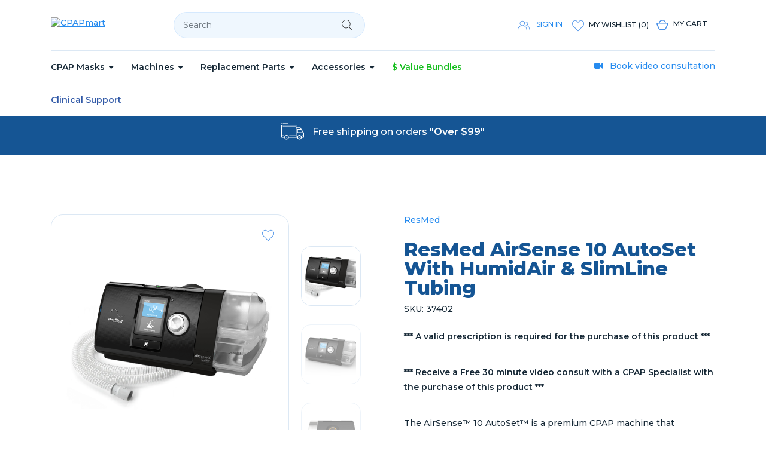

--- FILE ---
content_type: text/html; charset=UTF-8
request_url: https://cpapmart.ca/machines/resmed-airsense-10-autoset-with-humidair-slimline-tubing
body_size: 20921
content:
<!DOCTYPE html>
<html xmlns="http://www.w3.org/1999/xhtml" lang="en-US">
<head>
                                                                
        <title>CPAPmart - CPAPmart</title>
        <meta name="description" content="" />

        <meta property="fb:app_id" content="">
        <meta property="og:url" content="https://cpapmart.ca/machines/resmed-airsense-10-autoset-with-humidair-slimline-tubing" />
        <meta property="og:type" content="website" />
        <meta property="og:title" content="CPAPmart - CPAPmart" />
        <meta property="og:image" content="" />
        <meta property="og:image:width" content="1200" />
        <meta property="og:image:height" content="630" />
        <meta property="og:description" content="" />
        <meta property="og:site_name" content="CPAPmart" />
        <meta property="og:locale" content="en_US" />
        <meta property="og:locale:alternate" content="en_US" />
        
        <meta name="twitter:card" content="summary_large_image" />
        <meta name="twitter:site" content="" />
        <meta name="twitter:url" content="https://cpapmart.ca/machines/resmed-airsense-10-autoset-with-humidair-slimline-tubing" />
        <meta name="twitter:title" content="CPAPmart - CPAPmart" />
        <meta name="twitter:description" content="" />
        <meta name="twitter:image" content="" />

        
                    <link rel="shortcut icon"  type="image/png"  href="https://cpapmart.ca/cpresources/6a1ffc44/favicon.svg?v=1718069878" as="image" />
                <link rel="home" href="https://cpapmart.ca/" />
        <link rel="canonical" href="https://cpapmart.ca/machines/resmed-airsense-10-autoset-with-humidair-slimline-tubing">

                <meta name="theme-color" content="#ffffff">
        <meta name="HandheldFriendly" content="true">
        <meta name="apple-touch-fullscreen" content="yes">
        <meta name="viewport" content="width=device-width, initial-scale=1.0, maximum-scale=1">
        <link rel="preconnect" href="https://fonts.googleapis.com">
        <link rel="preconnect" href="https://fonts.gstatic.com" crossorigin>
        <link href="https://fonts.googleapis.com/css2?family=Montserrat:ital,wght@0,200;0,300;0,400;0,500;0,600;0,800;0,900;1,700&display=swap" rel="stylesheet">
        <link href="https://fonts.googleapis.com/css2?family=Open+Sans:ital@0;1&display=swap" rel="stylesheet">
                                                                                                                                                                            


        <!-- Global site tag (gtag.js) - Google Analytics -->
    <script async src="https://www.googletagmanager.com/gtag/js?id=G-HY02MCD36Y"></script>
    <script>
        window.dataLayer = window.dataLayer || [];
        function gtag(){dataLayer.push(arguments);}
        gtag('js', new Date());

        gtag('config', 'G-HY02MCD36Y');
    </script>
<link href="/assets/libs/font-awesome/css/font-awesome.min.css?v=1610576521" rel="stylesheet">
<link href="/assets/libs/bootstrap-4.3.1/css/bootstrap.min.css?v=1610576519" rel="stylesheet">
<link href="/assets/libs/bootstrap-slider/bootstrap-slider.css?v=1631548488" rel="stylesheet">
<link href="/assets/libs/slick/slick.css?v=1610576451" rel="stylesheet">
<link href="/assets/libs/slick/slick-theme.css?v=1610576451" rel="stylesheet">
<link href="/assets/libs/magnific-popup/css/magnific-popup.css?v=1610924306" rel="stylesheet">
<link href="/assets/libs/upload-input/upload-input.css?v=1639517481" rel="stylesheet">
<link href="/assets/libs/select2/select2.min.css?v=1618607229" rel="stylesheet">
<link href="/assets/libs/toastr/toastr.min.css?v=1636076559" rel="stylesheet">
<link href="/assets/css/style.css?v=20240205" rel="stylesheet">
<link href="/assets/css/media.css?v=20240205" rel="stylesheet">
<script src="/assets/libs/jquery/jquery-3.6.0.min.js?v=1624383363"></script></head>

    
    
    
<body class="">
    <div class="main-wrapper">
        <script>
                    </script>
                    <header
class="main-header"><div
class="container"><div
class="top"><div
class="row"><div
class="col-xl-2 col-lg-2 col-md-4 col-sm-4 col-5 pr-0 pr-sm-2">
<a
href="https://cpapmart.ca/" class="logo">
<img
class="img-fluid" src="https://cpapmart.ca/cpresources/d9c6486a/cpapmart_final.svg?v=1718069878" alt="CPAPmart" />
</a></div><div
class="col-xl-4 col-lg-4 col-md-4 d-none d-lg-block"><form
class="search-form" action="https://cpapmart.ca/search">
<label
for="search" class="sr-only">Search</label>
<input
id="search" type="search" name="s" placeholder="Search" class="search-box form-control" value="">
<button
type="submit" class="search-button" data-toggle="tooltip" data-placement="top" title="Search">
<span
class="icon-search"></span>
</button></form></div><div
class="col-xl-6 col-lg-6 col-md-8 col-sm-8 col-7 text-right"><div
class="button-holder">
<a
class="button-login mr-3 mr-xl-4 align-middle d-none d-xl-inline-block" href="https://cpapmart.ca/login">
<span
class="icon-user align-top mr-1"></span>
<span
class="d-none d-md-inline-block ml-1 ">Sign In</span>
</a>
<a
href="https://cpapmart.ca/my-wishlist" class="button-wish button-icon js-wish-count align-top">
<span
class="icon icon-wish "></span>
<span
class="text d-none d-sm-inline-block pt-1">My Wishlist</span>
<span
class="icon-count">(<span
class="count">0</span>)</span>
</a><div
class="cart-holder ml-4 mr-3 mr-xl-0 ml-xl-4 align-top">
<a
class="button-cart button-icon" href="https://cpapmart.ca/shop/cart">
<span
class="icon icon-cart"></span>
<span
class="text d-none d-sm-inline">My Cart</span>
</a><div
class="cart-rollover items-holder" id="cartPopup"><div
class="items scrollbar-inner"></div><div
class="subtotal text-right off"></div><div
class="button-holder off">
<a
href="https://cpapmart.ca/shop/cart" class="button-custom button-md button-main">
<svg
xmlns="http://www.w3.org/2000/svg" width="21" height="18" viewBox="0 0 21 18" fill="none">
<path
d="M17.2704 6.14282H3.11052C1.6548 6.14282 0.686752 7.64839 1.29088 8.97284L4.4187 15.83C4.74379 16.5427 5.45501 17 6.23834 17H14.1426C14.9259 17 15.6372 16.5427 15.9623 15.83L19.0901 8.97283C19.6942 7.64839 18.7262 6.14282 17.2704 6.14282Z" stroke="white"/>
<path
d="M4.95251 6.33333C4.95251 4.55556 6.32653 1 10.3762 1C14.426 1 15.6192 4.48971 15.6192 6.33333" stroke="white"/>
</svg>
<span
class="text">View Cart</span>
</a>
<a
class="button-custom button-dark" href="https://cpapmart.ca/login">Checkout</a></div><div
class="empty "><div
class="info text-left">
You have no items in your cart. Please add some</div><div
class="text-right">
<a
href="https://cpapmart.ca/shop" class="button-custom button-main">
Shop Now!
</a></div></div></div></div>
<a
href="javascript:void(0)" id="menu-button" class="ml-3 menu-button align-top d-inline-block d-xl-none">
<span></span>
<span></span>
<span></span>
</a></div></div></div></div></div><div
class="bottom"><div
class="container"><div
class="row"><div
class="col-xl-9 col-lg-11 col-md-12 col-12 col-sm-12"><nav
class="main-menu"><div
class="d-block d-xl-none login-holder"><div
class="menu"><ul><li>
<a
class="button-login align-middle" href="https://cpapmart.ca/login">
<span
class="icon-user align-top mr-1"></span>
<span>Welcome,</span>
<span
class="ml-1 link">Sign In</span>
</a></li></ul></div></div><div
class="d-block d-lg-none search-holder"><form
class="search-form" action="https://cpapmart.ca/search">
<input
type="search" name="s" placeholder="Search" class="search-box">
<button
type="submit" class="search-button" data-toggle="tooltip" data-placement="top" title="Search">
<span
class="icon-search"></span>
</button></form></div><div
id="header-menu" class="menu"><ul
class=""><li
id="menu-item-30" class="menu-item has-children"><a
class="" target="_self" href="https://cpapmart.ca/cpap-masks">CPAP Masks</a><ul
class=""><li
id="menu-item-52" class="menu-item "><a
class="" target="_self" href="https://cpapmart.ca/cpap-masks/nasal-pillow">Nasal Pillows</a></li><li
id="menu-item-53" class="menu-item "><a
class="" target="_self" href="https://cpapmart.ca/cpap-masks/nasal-mask">Nasal Masks</a></li><li
id="menu-item-54" class="menu-item "><a
class="" target="_self" href="https://cpapmart.ca/cpap-masks/full-face-mask">Full Face Masks</a></li><li
id="menu-item-55" class="menu-item "><a
class="" target="_self" href="https://cpapmart.ca/cpap-masks/pediatric-masks">Pediatric Masks</a></li><li
id="menu-item-56" class="menu-item "><a
class="" target="_self" href="https://cpapmart.ca/cpap-masks/total-face">Total Face</a></li></ul></li><li
id="menu-item-41" class="menu-item has-children"><a
class="" target="_self" href="https://cpapmart.ca/machines">Machines</a><ul
class=""><li
id="menu-item-57" class="menu-item "><a
class="" target="_self" href="https://cpapmart.ca/machines/cpap-machines">CPAP Machines</a></li><li
id="menu-item-58" class="menu-item "><a
class="" target="_self" href="https://cpapmart.ca/machines/apap-machines">APAP Machines</a></li><li
id="menu-item-59" class="menu-item "><a
class="" target="_self" href="https://cpapmart.ca/machines/auto-bilevel-machines">Bilevel and ASV Machines</a></li><li
id="menu-item-61" class="menu-item "><a
class="" target="_self" href="https://cpapmart.ca/machines/travel-machines">Travel Machines</a></li></ul></li><li
id="menu-item-40" class="menu-item has-children"><a
class="" target="_self" href="https://cpapmart.ca/replacement-parts">Replacement Parts</a><ul
class=""><li
id="menu-item-70" class="menu-item "><a
class="" target="_self" href="https://cpapmart.ca/replacement-parts/cushions-pillows">Cushions & Pillows</a></li><li
id="menu-item-71" class="menu-item "><a
class="" target="_self" href="https://cpapmart.ca/replacement-parts/headgear-clips">Mask Headgears</a></li><li
id="menu-item-72" class="menu-item "><a
class="" target="_self" href="https://cpapmart.ca/replacement-parts/mask-frames">Mask Frames</a></li><li
id="menu-item-76" class="menu-item "><a
class="" target="_self" href="https://cpapmart.ca/replacement-parts/hoses-tubes">Tubing & Hoses</a></li><li
id="menu-item-77" class="menu-item "><a
class="" target="_self" href="https://cpapmart.ca/replacement-parts/humidifiers">Water Chambers & Humidifiers</a></li><li
id="menu-item-78" class="menu-item "><a
class="" target="_self" href="https://cpapmart.ca/replacement-parts/filters">Filters</a></li><li
id="menu-item-79" class="menu-item "><a
class="" target="_self" href="https://cpapmart.ca/replacement-parts/power">Power</a></li><li
id="menu-item-80" class="menu-item "><a
class="" target="_self" href="https://cpapmart.ca/replacement-parts/machine-parts">Other Machine Parts</a></li><li
id="menu-item-81" class="menu-item "><a
class="" target="_self" href="https://cpapmart.ca/replacement-parts/travel">Travel</a></li></ul></li><li
id="menu-item-42" class="menu-item has-children"><a
class="" target="_self" href="https://cpapmart.ca/accessories">Accessories</a><ul
class=""><li
id="menu-item-63" class="menu-item "><a
class="" target="_self" href="https://cpapmart.ca/accessories/mask-comfort">Mask & Machine Comfort</a></li><li
id="menu-item-67" class="menu-item "><a
class="" target="_self" href="https://cpapmart.ca/accessories/chinstraps-restraints">Chinstraps / Restraints</a></li><li
id="menu-item-69" class="menu-item "><a
class="" target="_self" href="https://cpapmart.ca/accessories/cleaning-supplies">Cleaning Supplies</a></li><li
id="menu-item-64" class="menu-item "><a
class="" target="_self" href="https://cpapmart.ca/accessories/soclean-accessories">SoClean & Accessories</a></li><li
id="menu-item-62" class="menu-item "><a
class="" target="_self" href="https://cpapmart.ca/accessories/sleeping-pillows">Sleeping Pillows</a></li><li
id="menu-item-66" class="menu-item "><a
class="" target="_self" href="https://cpapmart.ca/accessories/power-solutions">Power Solutions</a></li><li
id="menu-item-86" class="menu-item "><a
class="" target="_self" href="https://cpapmart.ca/accessories/value-bundles">Value Bundles</a></li></ul></li><li
id="menu-item-88" class="menu-item "><a
class="" target="_self" href="https://cpapmart.ca/accessories/value-bundles"><bold
style="color: #13bd1b">$ Value Bundles</strong></a></li><li
id="menu-item-84" class="menu-item "><a
class="" target="_self" href="https://cpapmart.ca/clinical-support"><bold
style="color: #3159a7">Clinical Support</strong></a></li></ul></div><div
class="d-block d-xl-none"><div
class="col-md-12 mt-3 text-center">
<a
href="#" onclick="Calendly.initPopupWidget({url: 'https://calendly.com/cpapmart/10min'});return false;"  class="button-custom button-main button-sm"><i
class="fa fa-video-camera mr-2" aria-hidden="true"></i> Book video consultation</a></div></div></nav></div><div
class="col-xl-3 text-right d-none d-xl-block">
<a
href="#" onclick="Calendly.initPopupWidget({url: 'https://calendly.com/cpapmart/10min'});return false;"  class="button-link mt-3 d-inline-block"><i
class="fa fa-video-camera mr-2" aria-hidden="true"></i> Book video consultation</a></div></div></div></div></header>                    <main  id="main"  class="main-content">
                                        <nav class="breadcrumb-nav" aria-label="breadcrumb">
        <div class="container">
            <div class="row">
                <div class="col-md-12">
                    <ul class="breadcrumb">
                                                                                                                                                                                                                                                                        <li class="breadcrumb-item">
                                        <a href="https://cpapmart.ca"> Home </a>
                                    </li>
                                                                                                                                                                                                                                                                                                                                    <li class="breadcrumb-item">
                                        <a href="https://cpapmart.ca/machines"> Machines </a>
                                    </li>
                                                                                                                                                                                                                                                                                                                                                                                                            <li class="breadcrumb-item"><span class="d-inline d-lg-none">     ResMed AirSense…
</span><span class="d-none d-lg-inline">ResMed AirSense 10 AutoSet With HumidAir &amp; SlimLine Tubing</span></li>
                                                                                                        </ul>
                </div>
            </div>
        </div>
    </nav>
                        <section class="notification">
        <div class="container">
            <div class="row">
                <div class="col-md-12">
                    <div class="holder">
                                            <div class="icon-holder">
                            <img class="img-fluid" src="/assets/images/icon-truck-white.svg" alt="Icon truck white">
                        </div>
                                            <div class="content-holder">
                            <div class="description mb-0">
                                Free shipping on orders <strong>"Over $99"</strong>
                            </div>
                        </div>
                    </div>
                </div>
            </div>
        </div>
    </section>
                                                    <!-- Modal -->
<div class="modal fade modal-login" id="login-register" tabindex="-1" role="dialog" aria-labelledby="loginRegisterLabel" aria-hidden="true">
    <div class="modal-dialog" role="document">
        <div class="modal-content">
            <button type="button" class="button-close" data-dismiss="modal" aria-label="Close">
                <svg xmlns="http://www.w3.org/2000/svg" width="27" height="27" viewBox="0 0 27 27" fill="none">
                    <path d="M26 1L1 26M1 1L26 26" stroke="#999"/>
                </svg>
            </button>
            <div class="modal-body pt-5 pb-3 p-xl-5">
                <div class="form-holder">
                    <div>
                        <ul class="nav nav-tabs-login mb-5" role="tablist">
                            <li class="nav-item">
                                <a class="nav-link active" id="home-tab" data-toggle="tab" href="#login" role="tab" aria-controls="login" aria-selected="true">Login</a>
                            </li>
                            <li class="nav-item">
                                <a class="nav-link" id="profile-tab" data-toggle="tab" href="#register" role="tab" aria-controls="register" aria-selected="false">Register</a>
                            </li>
                        </ul>
                        <div class="tab-content tab-login-register">
                            <div class="tab-pane fade show active" id="login" role="tabpanel" aria-labelledby="login-tab">
                                <div class="form pb-4">
                                    
<form method="post" accept-charset="UTF-8" class="form-popup form-popup-login">
    <input type="hidden" name="CRAFT_CSRF_TOKEN" value="OsGL-q8scOCnLx6WymiwBMswOqVSNJ-Ip0cFv5DKMipwTh7mcYni9k727Yv1GkmY60ZM36sL0zKRfg6WMVzQsZR-ZOXmnQt9IHlusS6kz8Q=">
    <input type="hidden" name="action" value="users/login">
            <input type="hidden" name="redirect" value="ecd8f7d8d5444eee42586747b0d3620a7ecdd7bd0e1114daf6a619cfd6433755/machines/resmed-airsense-10-autoset-with-humidair-slimline-tubing">
    
    <div class="row">
                <div class="col-md-12">
            <div class="form-field">
                <label class="form-label" for="loginName">Email <sup class="asterisk">*</sup></label>
                <input id="loginName" class="form-control required"  type="text" name="loginName" value="">
            </div>
        </div>
        <div class="col-md-12">
            <div class="form-field">
                <label class="form-label" for="password">Password <sup class="asterisk">*</sup></label>
                <input id="password" class="form-control required"  type="password" name="password">
            </div>
        </div>
        <div class="col-md-12">
            <div class="row form-columns">
                <div class="col-md-12">
                    <div class="form-field">
                        <div class="checkbox-holder">
                            <input type="checkbox" class="form-checkbox" name="rememberMe" id="rememberMe" value="1">
                            <label class="checkbox-label" for="rememberMe">Remember Me</label>
                        </div>
                    </div>
                </div>
                            </div>
        </div>
        <div class="col-md-12 mt-4">
            <button type="submit" class="w-100 text-uppercase button-xl button-custom button-main" value="Login"><span>Login</span></button>
        </div>
    </div>
</form>                                </div>
                            </div>
                            <div class="tab-pane fade" id="register" role="tabpanel" aria-labelledby="register-tab">
                                <div class="form">
                                    <form method="post" accept-charset="UTF-8" class="form-popup form-popup-register">
        <input type="hidden" name="CRAFT_CSRF_TOKEN" value="OsGL-q8scOCnLx6WymiwBMswOqVSNJ-Ip0cFv5DKMipwTh7mcYni9k727Yv1GkmY60ZM36sL0zKRfg6WMVzQsZR-ZOXmnQt9IHlusS6kz8Q=">
        <input type="hidden" name="action" value="users/save-user">
                <input type="hidden" value="1" name="groups[]">
                    <input type="hidden" name="redirect" value="ecd8f7d8d5444eee42586747b0d3620a7ecdd7bd0e1114daf6a619cfd6433755/machines/resmed-airsense-10-autoset-with-humidair-slimline-tubing">
        
        <div class="row">
            <div class="col-lg-12">
                <div class="form-field">
                    <label class="form-label" for="firstName">
                        First Name
                                            </label>
                    <input class="form-control " id="firstName" type="text" name="firstName" >
                                    </div>
            </div>
            <div class="col-lg-12">
                <div class="form-field">
                    <label class="form-label" for="lastName">
                        Last Name
                                            </label>
                    <input class="form-control " id="lastName" type="text" name="lastName" >

                                    </div>
            </div>
            <div class="col-lg-12">
                <div class="form-field">
                    <label class="form-label" for="email">Email <sup class="asterisk">*</sup></label>
                    <input class="form-control required"  id="email" type="text" name="email"
                                                        >
                                    </div>
            </div>
            <div class="col-lg-12">
                <div class="form-field">
                    <label class="form-label" for="savePassword">Password <sup class="asterisk">*</sup></label>
                    <input class="form-control required" id="savePassword" type="password" name="password">
                                    </div>
            </div>
                        <div class="col-md-12 mt-2">
                <div class="form-field">
                    <button type="submit" class="w-100 button-custom button-main button-xl text-uppercase"><span>Create Account</span></button>
                </div>
            </div>
        </div>
    </form>                                </div>
                            </div>
                        </div>
                    </div>
                </div>
            </div>
        </div>
    </div>
</div>                                                
            
            
                
                                                                                                                        
                        

                                                
            
            
            
            
            
                      
    <section class="product-single">
        <div class="container" data-type="product">
            <div class="row">
                <div class="col-lg-6">
                                            <div class="product-slider">
                            <div class="slider-loader">
                                <div class="loader">
                                    <div class="loader-outer"></div>
                                    <div class="loader-inner"></div>
                                </div>
                            </div>
                            <div class="row">
                                <div class="col-lg-9 col-md-10 col-sm-9">
                                    <div class="product-holder">
                                                                                <div class="wish-form">
                                                                                            <a data-product-id="3042" href="javascript:void(0)" class="btn-wish js-wish"  data-html="true" data-toggle="tooltip" data-placement="top" title="Sing Up or Login and <br>  create Wishlist ">
                                                    <div class="btn-icon">
                                                        <div class="icon-wish"></div>
                                                    </div>
                                                </a>
                                                                                    </div>
                                        <div class="product-slider-for">
                                                                                            <div class="slide">
                                                    <div class="d-table w-100">
                                                        <div class="d-table-cell align-middle">
                                                            <figure class="image-holder">
                                                                <a href="/assets/images/_AUTOx680_crop_center-center_100_none/AirSense-10-Autoset-with-Slimline.png" class="zoom-gallery" data-effect="mfp-move-horizontal">
                                                                    <img class="img-fluid" src="/assets/images/_AUTOx430_crop_center-center_100_none/AirSense-10-Autoset-with-Slimline.png" alt="ResMed AirSense 10 AutoSet With HumidAir &amp; SlimLine Tubing">
                                                                </a>
                                                            </figure>
                                                        </div>
                                                    </div>
                                                </div>
                                                                                            <div class="slide">
                                                    <div class="d-table w-100">
                                                        <div class="d-table-cell align-middle">
                                                            <figure class="image-holder">
                                                                <a href="/assets/images/_AUTOx680_crop_center-center_100_none/healthcare-professionals-airsense-10-autoset-airsense-10-autoset-angled.png" class="zoom-gallery" data-effect="mfp-move-horizontal">
                                                                    <img class="img-fluid" src="/assets/images/_AUTOx430_crop_center-center_100_none/healthcare-professionals-airsense-10-autoset-airsense-10-autoset-angled.png" alt="ResMed AirSense 10 AutoSet With HumidAir &amp; SlimLine Tubing">
                                                                </a>
                                                            </figure>
                                                        </div>
                                                    </div>
                                                </div>
                                                                                            <div class="slide">
                                                    <div class="d-table w-100">
                                                        <div class="d-table-cell align-middle">
                                                            <figure class="image-holder">
                                                                <a href="/assets/images/_AUTOx680_crop_center-center_100_none/healthcare-professionals-airsense-10-autoset-airsense-10-autoset-back-300x227.png" class="zoom-gallery" data-effect="mfp-move-horizontal">
                                                                    <img class="img-fluid" src="/assets/images/_AUTOx430_crop_center-center_100_none/healthcare-professionals-airsense-10-autoset-airsense-10-autoset-back-300x227.png" alt="ResMed AirSense 10 AutoSet With HumidAir &amp; SlimLine Tubing">
                                                                </a>
                                                            </figure>
                                                        </div>
                                                    </div>
                                                </div>
                                                                                    </div>
                                    </div>
                                </div>
                                <div class="col-lg-3 col-md-2 col-sm-3 p-md-0 d-none d-sm-block">
                                    <div class="product-slider-nav">
                                                                                    <div class="slide">
                                                <figure class="image-holder">
                                                    <img class="img-fluid" src="/assets/images/_85x85_crop_center-center_100_none/AirSense-10-Autoset-with-Slimline.png"  alt="ResMed AirSense 10 AutoSet With HumidAir &amp; SlimLine Tubing">
                                                </figure>
                                            </div>
                                                                                    <div class="slide">
                                                <figure class="image-holder">
                                                    <img class="img-fluid" src="/assets/images/_85x85_crop_center-center_100_none/healthcare-professionals-airsense-10-autoset-airsense-10-autoset-angled.png"  alt="ResMed AirSense 10 AutoSet With HumidAir &amp; SlimLine Tubing">
                                                </figure>
                                            </div>
                                                                                    <div class="slide">
                                                <figure class="image-holder">
                                                    <img class="img-fluid" src="/assets/images/_85x85_crop_center-center_100_none/healthcare-professionals-airsense-10-autoset-airsense-10-autoset-back-300x227.png"  alt="ResMed AirSense 10 AutoSet With HumidAir &amp; SlimLine Tubing">
                                                </figure>
                                            </div>
                                                                            </div>
                                </div>
                            </div>
                        </div>
                                    </div>
                <div class="col-lg-6">
                    <div class="product-content pull-right">
                                                <div class="mb-4">
                                                            <a href="https://cpapmart.ca/resmed" class="simple-link simple-link-md">ResMed</a>
                                                    </div>
                                                <h1 class="product-title title">
                            ResMed AirSense 10 AutoSet With HumidAir &amp; SlimLine Tubing
                        </h1>
                                                <div class="product-skus">
                            SKU:
                                                            <span class="product-sku "> <span>37402</span></span>
                                                    </div>
                                                                            <div class="mt-4 custom-list-style product-description">
                                 <p><strong>*** A valid prescription is required for the purchase of this product ***</strong></p>
<p><strong><br /></strong></p>
<p><strong>*** Receive a Free 30 minute video consult with a CPAP Specialist with the purchase of this product ***</strong></p>
<p><br /></p>
<p>The AirSense™ 10 AutoSet™ is a premium CPAP machine that automatically adjusts pressure levels to fit your changing needs to ensure you’re receiving the lowest pressure necessary. Along with integrated humidifier, cellular connectivity and advance apnea event detection, the AirSense™ 10 AutoSet™ makes CPAP Therapy easy.</p>
<p><strong><br /></strong></p>
<p><strong>This product includes:</strong></p>
<ul>
 <li>Machine</li>
 <li>Humidifier</li>
 <li>Water Tank</li>
 <li>SlimLine Tubing</li>
 <li>Carrying Case</li>
 <li>Filter (inside the machine)</li>
 <li>Power Supply</li>
 <li>Manuals</li></ul>
                            </div>
                        
                        <div class="details w-100">
                                                                                                                </div>
                                                    <div class="mb-2">
                                <a class="button-link toggle-tab scrollTo" href="#product-single-tabs" data-target="#specifications">
                                    <svg xmlns="http://www.w3.org/2000/svg" enable-background="new 0 0 32 32" height="32px" id="svg2" version="1.1" viewBox="0 0 32 32" width="32px" xml:space="preserve"><g id="background"><rect fill="none" height="32" width="32"/></g><g id="size_x5F_width"><path fill="#45525C" d="M32,16.001l-6-6v4h-2.001V8h-16v6.001H6v-4l-6,6l6,6v-4h1.999V24h16v-5.999H26v4L32,16.001z M21.999,22h-12V10h12V22z"/></g></svg>
                                    <span class="text ml-2">Sizing and Reference Guides</span>
                                </a>
                            </div>
                                                
                                                <div class="product-form position-relative">
                                                            <div class="sku"></div>
                                                                                    <div>
                                                                <a href="#" class="button-custom button-main button-lg" data-toggle="modal" data-target="#login-register">Login to see the price</a>
                            </div>
                                                    </div>
                    </div>
                </div>
            </div>
        </div>
    </section>
            <section class="product-details">
        <div class="container">
            <ul class="nav nav-tabs nav-tabs-sm d-none d-lg-flex">
                                                <li class="nav-item">
                    <a class="nav-link active" data-toggle="tab" href="#full-description">Full Description</a>
                </li>
                                                                        <li class="nav-item">
                        <a class="nav-link " data-toggle="tab" href="#specifications">Sizing and Reference Guides</a>
                    </li>
                                                                        <li class="nav-item">
                        <a class="nav-link " data-toggle="tab" href="#tips">Maintenance and Tips</a>
                    </li>
                                                                                </ul>
                        <div class="tab-content custom-list-style" id="product-single-tabs">
                                    <div role="tabpanel" class="card tab-pane fade show active" id="full-description">
                    <div class="card-header d-block d-lg-none">
                        <h4>
                            <a data-toggle="collapse" aria-expanded="false" class="collapsed" href="#tab-panel-full-description">
                                Full Description
                                <span class="arrow">
                                    <span></span>
                                    <span></span>
                                </span>
                            </a>
                        </h4>
                    </div>
                    <div data-parent="#product-single-tabs"  class="card-collapse collapse" id="tab-panel-full-description">
                        <div class="list-style-custom content">
                            <p> </p>
<p>The AirSense™ 10 AutoSet™ is a premium CPAP machine that automatically adjusts pressure levels to fit your changing needs to ensure you’re receiving the lowest pressure necessary. Along with integrated humidifier, cellular connectivity and advance apnea event detection, the AirSense™ 10 AutoSet™ makes CPAP Therapy easy.</p>
<ul>
 <li>The machine's dimensions are 25.50 cm L x 11.61 cm W x 15.01 cm H, it weights 5.25 lbs and has a sound level of 26.6 dBa.</li>
 <li>The user-friendly controls, intuitive interface and color LCD screen make it simple to navigate menus and customize comfort settings.</li>
 <li>The AutoRamp™ feature delivers lower pressure until you fall asleep and then ramps up to your prescribed level.</li>
 <li>The quiet Easy-Breathe motor makes for a peaceful environment for you and your bed partner.</li>
 <li>The SmartStart™ function allows you to begin therapy as soon as you breathe into your mask. When you remove your mask, it stops automatically after a few seconds.</li>
</ul>
<p><strong><br /></strong></p>
<p><strong>This product includes:</strong></p>
<ul>
 <li>Machine</li>
 <li>Humidifier</li>
 <li>Water Tank</li>
 <li>SlimLine Tubing</li>
 <li>Carrying Case</li>
 <li>Filter (inside the machine)</li>
 <li>Power Supply</li>
 <li>Manuals</li></ul>
                        </div>
                    </div>
                </div>
                                    
                                    <div role="tabpanel" class="card tab-pane fade " id="specifications">
                        <div class="card-header d-block d-lg-none">
                            <h4>
                                <a data-toggle="collapse" aria-expanded="false" class="collapsed" href="#tab-panel-specifications">
                                    Sizing Guide
                                    <span class="arrow">
                                        <span></span>
                                        <span></span>
                                    </span>
                                </a>
                            </h4>
                        </div>
                        <div data-parent="#product-single-tabs"  class="card-collapse collapse" id="tab-panel-specifications">
                                                            <div class="documents">
                                    <div class="row">
                                                                                    <div class="col-md-4 col-lg-6 col-xl-3">
                                                <a download="download" href="/assets/files/AirSesnse-10-User-Guide.pdf" class="document invert">
                                                    <h5 class="title">User Guide</h5>
                                                                                                                                                                <span class="icon-holder">
                                                            <svg width="18" height="18" fill="none"><g clip-path="url(#a)"><path d="M17.849 13.185c-.64-1.157-3.446-1.894-5.924-2.034a33.74 33.74 0 0 1-.684-.756C9.112 7.96 8.25 4.423 7.928 2.549c-.038-.397-.08-.728-.116-.974-.029-.195-.089-.603-.513-.603a.485.485 0 0 0-.36.162c-.152.173-.13.358-.103.573.03.245.076.575.14.95.182 1.903.268 5.526-1.197 8.404-.152.3-.305.588-.456.862-2.74.797-4.952 2.219-5.276 3.398-.117.426-.015.836.288 1.152.353.369.769.555 1.237.555 1.297 0 2.775-1.444 4.393-4.29.72-.19 1.436-.322 2.127-.391.27-.028.705-.085.973-.126.738-.114 1.574-.16 2.432-.131 1.986 2.065 3.61 3.111 4.828 3.111.654 0 1.195-.319 1.523-.896a1.11 1.11 0 0 0 0-1.12ZM1.572 16.07c-.203 0-.376-.082-.546-.26-.07-.072-.085-.134-.056-.236.167-.607 1.57-1.648 3.62-2.403-1.159 1.827-2.267 2.9-3.018 2.9Zm7.346-4.794c-.254.04-.668.093-.923.12-.465.045-.942.119-1.424.217l.06-.119c.718-1.41 1.163-3.102 1.328-5.041.659 1.844 1.518 3.377 2.562 4.57l.093.108c-.603.015-1.171.064-1.696.145Zm8.096 2.558c-.16.281-.385.412-.71.412-.76 0-1.93-.72-3.33-2.041 2.167.272 3.754.928 4.038 1.443.042.074.042.114.002.186Z" fill="#152735"/></g><defs><clipPath><path fill="#fff" d="M0 0h18v18H0z"/></clipPath></defs></svg>
                                                        </span>
                                                                                                        <span class="format text-uppercase">pdf</span>
                                                </a>
                                            </div>
                                                                            </div>
                                </div>
                                                                                        <div class="list-style-custom content">
                                    <figure><a href="https://cpapmart.ca/videos/how-to-set-up-and-use-your-machine" target="_blank" rel="noreferrer noopener"><img src="/assets/images/Untitled-2_2023-03-02-164720_sdkx.png" alt="" /></a></figure>
<p><strong><a href="https://cpapmart.ca/videos/how-to-set-up-and-use-your-machine" target="_blank" rel="noreferrer noopener">How to set up and use your machine</a></strong></p>
                                </div>
                                                    </div>
                    </div>
                                    
                                    <div role="tabpanel" class="card tab-pane fade " id="tips">
                        <div class="card-header d-block d-lg-none">
                            <h4>
                                <a data-toggle="collapse" aria-expanded="false" class="collapsed" href="#tab-panel-tips">
                                    Maintenance and Tips
                                    <span class="arrow">
                                    <span></span>
                                    <span></span>
                                </span>
                                </a>
                            </h4>
                        </div>
                        <div data-parent="#product-single-tabs"  class="card-collapse collapse" id="tab-panel-tips">
                            <div class="list-style-custom content">
                                <h3><a href="https://cpapmart.ca/clinical-support/pap-cleaning-guidelines" target="_blank" rel="noreferrer noopener"><strong>Cleaning and Replacement Frequency Information</strong></a></h3>
<figure><a href="https://cpapmart.ca/videos/autoramp-feature-for-falling-asleep-with-ease" target="_blank" rel="noreferrer noopener"><img src="/assets/images/Untitled-2_2023-03-02-164720_sdkx.png" alt="" /></a></figure>
<p><strong><a href="https://cpapmart.ca/videos/autoramp-feature-for-falling-asleep-with-ease" target="_blank" rel="noreferrer noopener">AutoRamp feature for falling asleep with ease</a></strong></p>
<figure><a href="https://cpapmart.ca/videos/humidification-for-cpap-therapy-comfort" target="_blank" rel="noreferrer noopener"></a><strong><a href="https://cpapmart.ca/videos/humidification-for-cpap-therapy-comfort" target="_blank" rel="noreferrer noopener"><img src="/assets/images/Untitled-2_2023-03-02-164720_sdkx.png" alt="" /></a></strong></figure>
<p><strong><a href="https://cpapmart.ca/videos/humidification-for-cpap-therapy-comfort" target="_blank" rel="noreferrer noopener">Humidification for CPAP therapy comfort</a></strong></p>
<p><strong><br /></strong></p>
                            </div>
                        </div>
                    </div>
                                    
                
                            </div>
        </div>
    </section>
    
                        <section class="related-products">
            <div class="container">
                <div class="row">
                    <div class="col-md-12">
                        <h2 class="title title-wave">Replacement Parts & Accessories
                            <svg class="svg-wave" xmlns="http://www.w3.org/2000/svg" width="98" height="26" viewBox="0 0 98 26" fill="none">
                                <path d="M89.4668 0C84.9807 5.98145 78.9479 10.8777 71.8945 14.2617C64.841 17.6458 56.9811 19.415 49 19.415C41.0189 19.415 33.1589 17.6458 26.1055 14.2617C19.0521 10.8777 13.0193 5.98145 8.53321 0H0C4.8833 7.88654 11.9966 14.4522 20.6086 19.0218C29.2205 23.5914 39.0202 26 49 26C58.9798 26 68.7795 23.5914 77.3914 19.0218C86.0034 14.4522 93.1167 7.88654 98 0H89.4668Z" fill="#438CE8"/>
                            </svg>
                        </h2>
                    </div>
                </div>
                <div class="row">
                    <div class="col-md-12 mt-2">
                        <div class="products products-slider" data-slides-xl="5" data-slides-lg="4" data-slides-md="3"  data-slides-sm="2" data-slides-xs="1">
                                                                                                        
                                                                                                                        

                                                
            
                        
            <div class="product product-simple" data-type="product">
            <div class="product-wrap"></div>
            <div class="image-holder">
                                                                                                                                                                                                <div class="wish-form">

                                            <a data-product-id="4419" href="javascript:void(0)" class="btn-wish js-wish"  data-html="true" data-toggle="tooltip" data-placement="top" title="Add to WishList">
                            <div class="btn-icon">
                                <div class="icon-wish"></div>
                            </div>
                        </a>
                                    </div>
                <a href="https://cpapmart.ca/replacement-parts/resmed-climatelineair-heated-tubing" title="ResMed ClimateLineAir Heated Tubing">
                    <figure class="img-original ">
                                                                                                                                                                                                                                                                                                <img class="img-fluid lazyload img-default" data-src="/assets/images/_AUTOx200_crop_center-center_85_none/10184083_https___www.resmedialibrary.com_library_wp_@_content_uploads_2014_08_ClimateLine_Air_web-2.jpg" src="/assets/images/product-loader-blue.gif" alt="ResMed ClimateLineAir Heated Tubing">
                                                                                                            </figure>
                </a>
            </div>
            <div class="content-holder">
                            <div class="categories mb-1">
                                            <a class="category" href="https://cpapmart.ca/replacement-parts">Replacement Parts</a>
                                            <a class="category" href="https://cpapmart.ca/replacement-parts/hoses-tubes">Tubing &amp; Hoses</a>
                                    </div>
                        <h5 class="title" title="ResMed ClimateLineAir Heated Tubing">
                <a href="https://cpapmart.ca/replacement-parts/resmed-climatelineair-heated-tubing">
                    <span class="d-none d-md-inline">ResMed ClimateLineAir Heated Tubing</span>
                    <span class="d-inline d-md-none">ResMed ClimateLineAir Heated Tubing</span>
                </a>
            </h5>
                            <div>
                                        <a href="#" class="button-popup" data-toggle="modal" data-target="#login-register">login to see the price</a>
                </div>
                    </div>
        
                </div>
    
                                                                                                                                        
                                                                                                                        

                                                
            
                        
            <div class="product product-simple" data-type="product">
            <div class="product-wrap"></div>
            <div class="image-holder">
                                                                                                                                                                                                <div class="wish-form">

                                            <a data-product-id="4434" href="javascript:void(0)" class="btn-wish js-wish"  data-html="true" data-toggle="tooltip" data-placement="top" title="Add to WishList">
                            <div class="btn-icon">
                                <div class="icon-wish"></div>
                            </div>
                        </a>
                                    </div>
                <a href="https://cpapmart.ca/replacement-parts/resmed-slimline-tubing" title="ResMed SlimLine Tubing">
                    <figure class="img-original img-original-hover">
                                                                                                                                                                                                                                                                                                <img class="img-fluid lazyload img-default" data-src="/assets/images/_AUTOx200_crop_center-center_85_none/Resmed-SlimLine-Tubing-web.jpg" src="/assets/images/product-loader-blue.gif" alt="ResMed SlimLine Tubing">
                                                                                                                                                                                                                                                                                <img class="img-fluid lazyload img-hover" data-src="/assets/images/_AUTOx200_crop_center-center_85_none/Resmed-SlimLine-Tubing-Connector-web.jpg" src="/assets/images/product-loader-blue.gif" alt="ResMed SlimLine Tubing">
                                                                                                                                                    </figure>
                </a>
            </div>
            <div class="content-holder">
                            <div class="categories mb-1">
                                            <a class="category" href="https://cpapmart.ca/replacement-parts">Replacement Parts</a>
                                            <a class="category" href="https://cpapmart.ca/replacement-parts/hoses-tubes">Tubing &amp; Hoses</a>
                                    </div>
                        <h5 class="title" title="ResMed SlimLine Tubing">
                <a href="https://cpapmart.ca/replacement-parts/resmed-slimline-tubing">
                    <span class="d-none d-md-inline">ResMed SlimLine Tubing</span>
                    <span class="d-inline d-md-none">ResMed SlimLine Tubing</span>
                </a>
            </h5>
                            <div>
                                        <a href="#" class="button-popup" data-toggle="modal" data-target="#login-register">login to see the price</a>
                </div>
                    </div>
        
                </div>
    
                                                                                                                                        
                                                                                                                        

                                                
            
                        
            <div class="product product-simple" data-type="product">
            <div class="product-wrap"></div>
            <div class="image-holder">
                                                                                                                                                                                                <div class="wish-form">

                                            <a data-product-id="4303" href="javascript:void(0)" class="btn-wish js-wish"  data-html="true" data-toggle="tooltip" data-placement="top" title="Add to WishList">
                            <div class="btn-icon">
                                <div class="icon-wish"></div>
                            </div>
                        </a>
                                    </div>
                <a href="https://cpapmart.ca/replacement-parts/resmed-airsense-10-aircurve-10-humidair-standard-water-chamber" title="ResMed AirSense 10 &amp; AirCurve 10 Humidair Standard Water Tub">
                    <figure class="img-original ">
                                                                                                                                                                                                                                                                                                <img class="img-fluid lazyload img-default" data-src="/assets/images/_AUTOx200_crop_center-center_85_none/10312014_37300_1.png" src="/assets/images/product-loader-blue.gif" alt="ResMed AirSense 10 &amp; AirCurve 10 Humidair Standard Water Tub">
                                                                                                            </figure>
                </a>
            </div>
            <div class="content-holder">
                            <div class="categories mb-1">
                                            <a class="category" href="https://cpapmart.ca/replacement-parts">Replacement Parts</a>
                                            <a class="category" href="https://cpapmart.ca/replacement-parts/humidifiers">Water Chambers &amp; Humidifiers</a>
                                    </div>
                        <h5 class="title" title="ResMed AirSense 10 &amp; AirCurve 10 Humidair Standard Water Tub">
                <a href="https://cpapmart.ca/replacement-parts/resmed-airsense-10-aircurve-10-humidair-standard-water-chamber">
                    <span class="d-none d-md-inline">ResMed AirSense 10 &amp; AirCurve 10 Humidair Sta...</span>
                    <span class="d-inline d-md-none">ResMed AirSense 10 &amp; AirCurve 10 Hu...</span>
                </a>
            </h5>
                            <div>
                                        <a href="#" class="button-popup" data-toggle="modal" data-target="#login-register">login to see the price</a>
                </div>
                    </div>
        
                </div>
    
                                                                                                                                        
                                                                                                                        

                                                
            
                        
            <div class="product product-simple" data-type="product">
            <div class="product-wrap"></div>
            <div class="image-holder">
                                                                                                                                                                                                <div class="wish-form">

                                            <a data-product-id="4300" href="javascript:void(0)" class="btn-wish js-wish"  data-html="true" data-toggle="tooltip" data-placement="top" title="Add to WishList">
                            <div class="btn-icon">
                                <div class="icon-wish"></div>
                            </div>
                        </a>
                                    </div>
                <a href="https://cpapmart.ca/replacement-parts/resmed-airsense-10-aircurve-10-humidair-cleanable-water-tub" title="ResMed AirSense 10 &amp; AirCurve 10 Humidair Cleanable Water Tub">
                    <figure class="img-original ">
                                                                                                                                                                                                                                                                                                <img class="img-fluid lazyload img-default" data-src="/assets/images/_AUTOx200_crop_center-center_85_none/10184188_https___www.resmedialibrary.com_library_wp_@_content_uploads_2018_09_HumidAir_Tub_@_37300_37299_web.jpg" src="/assets/images/product-loader-blue.gif" alt="ResMed AirSense 10 &amp; AirCurve 10 Humidair Cleanable Water Tub">
                                                                                                            </figure>
                </a>
            </div>
            <div class="content-holder">
                            <div class="categories mb-1">
                                            <a class="category" href="https://cpapmart.ca/replacement-parts">Replacement Parts</a>
                                            <a class="category" href="https://cpapmart.ca/replacement-parts/humidifiers">Water Chambers &amp; Humidifiers</a>
                                    </div>
                        <h5 class="title" title="ResMed AirSense 10 &amp; AirCurve 10 Humidair Cleanable Water Tub">
                <a href="https://cpapmart.ca/replacement-parts/resmed-airsense-10-aircurve-10-humidair-cleanable-water-tub">
                    <span class="d-none d-md-inline">ResMed AirSense 10 &amp; AirCurve 10 Humidair Cle...</span>
                    <span class="d-inline d-md-none">ResMed AirSense 10 &amp; AirCurve 10 Hu...</span>
                </a>
            </h5>
                            <div>
                                        <a href="#" class="button-popup" data-toggle="modal" data-target="#login-register">login to see the price</a>
                </div>
                    </div>
        
                </div>
    
                                                                                                                                        
                                                                                                                        

                                                
            
                                                        
            
                        
            <div class="product product-simple" data-type="product">
            <div class="product-wrap"></div>
            <div class="image-holder">
                                                                                                                                                                                                                                            <div class="wish-form">

                                            <a data-product-id="4677" href="javascript:void(0)" class="btn-wish js-wish"  data-html="true" data-toggle="tooltip" data-placement="top" title="Add to WishList">
                            <div class="btn-icon">
                                <div class="icon-wish"></div>
                            </div>
                        </a>
                                    </div>
                <a href="https://cpapmart.ca/replacement-parts/resmed-s9-s10-standard-filters" title="ResMed S9 &amp; S10 Standard Filters">
                    <figure class="img-original ">
                                                                                                                                                                                                                                                                                                <img class="img-fluid lazyload img-default" data-src="/assets/images/_AUTOx200_crop_center-center_85_none/132013_36851-1.jpg" src="/assets/images/product-loader-blue.gif" alt="ResMed S9 &amp; S10 Standard Filters">
                                                                                                            </figure>
                </a>
            </div>
            <div class="content-holder">
                            <div class="categories mb-1">
                                            <a class="category" href="https://cpapmart.ca/replacement-parts">Replacement Parts</a>
                                            <a class="category" href="https://cpapmart.ca/replacement-parts/filters">Filters</a>
                                    </div>
                        <h5 class="title" title="ResMed S9 &amp; S10 Standard Filters">
                <a href="https://cpapmart.ca/replacement-parts/resmed-s9-s10-standard-filters">
                    <span class="d-none d-md-inline">ResMed S9 &amp; S10 Standard Filters</span>
                    <span class="d-inline d-md-none">ResMed S9 &amp; S10 Standard Filters</span>
                </a>
            </h5>
                            <div>
                                        <a href="#" class="button-popup" data-toggle="modal" data-target="#login-register">login to see the price</a>
                </div>
                    </div>
        
                </div>
    
                                                                                                                                        
                                                                                                                        

                                                
            
                        
            <div class="product product-simple" data-type="product">
            <div class="product-wrap"></div>
            <div class="image-holder">
                                                                                                                                                                                                <div class="wish-form">

                                            <a data-product-id="3428" href="javascript:void(0)" class="btn-wish js-wish"  data-html="true" data-toggle="tooltip" data-placement="top" title="Add to WishList">
                            <div class="btn-icon">
                                <div class="icon-wish"></div>
                            </div>
                        </a>
                                    </div>
                <a href="https://cpapmart.ca/replacement-parts/resmed-90-watt-power-supply-for-airsense-10-and-aircurve-10-machines" title="ResMed 90 Watt Power Supply for AirSense 10 and AirCurve 10 Machines">
                    <figure class="img-original ">
                                                                                                                                                                                                                                                                                                <img class="img-fluid lazyload img-default" data-src="/assets/images/_AUTOx200_crop_center-center_85_none/hlljrrmmaunemghrnugo.jpeg" src="/assets/images/product-loader-blue.gif" alt="ResMed 90 Watt Power Supply for AirSense 10 and AirCurve 10 Machines">
                                                                                                            </figure>
                </a>
            </div>
            <div class="content-holder">
                            <div class="categories mb-1">
                                            <a class="category" href="https://cpapmart.ca/replacement-parts">Replacement Parts</a>
                                            <a class="category" href="https://cpapmart.ca/replacement-parts/power">Power</a>
                                    </div>
                        <h5 class="title" title="ResMed 90 Watt Power Supply for AirSense 10 and AirCurve 10 Machines">
                <a href="https://cpapmart.ca/replacement-parts/resmed-90-watt-power-supply-for-airsense-10-and-aircurve-10-machines">
                    <span class="d-none d-md-inline">ResMed 90 Watt Power Supply for AirSense 10 a...</span>
                    <span class="d-inline d-md-none">ResMed 90 Watt Power Supply for Air...</span>
                </a>
            </h5>
                            <div>
                                        <a href="#" class="button-popup" data-toggle="modal" data-target="#login-register">login to see the price</a>
                </div>
                    </div>
        
                </div>
    
                                                                                                                                        
                                                                                                                        

                                                
            
                                                        
            
                        
            <div class="product product-simple" data-type="product">
            <div class="product-wrap"></div>
            <div class="image-holder">
                                                                                                                                                                                                                                            <div class="wish-form">

                                            <a data-product-id="4391" href="javascript:void(0)" class="btn-wish js-wish"  data-html="true" data-toggle="tooltip" data-placement="top" title="Add to WishList">
                            <div class="btn-icon">
                                <div class="icon-wish"></div>
                            </div>
                        </a>
                                    </div>
                <a href="https://cpapmart.ca/replacement-parts/resmed-airsense-10-aircurve-10-filter-cover" title="ResMed AirSense 10 &amp; AirCurve 10 Filter Cover">
                    <figure class="img-original img-original-hover">
                                                                                                                                                                                                                                                                                                <img class="img-fluid lazyload img-default" data-src="/assets/images/_AUTOx200_crop_center-center_85_none/3804924_19729_2022-10-26-162532_anwe.jpg" src="/assets/images/product-loader-blue.gif" alt="ResMed AirSense 10 &amp; AirCurve 10 Filter Cover">
                                                                                                                                                                                                                                                                                <img class="img-fluid lazyload img-hover" data-src="/assets/images/_AUTOx200_crop_center-center_85_none/5960831_FilterCoverGray.jpg" src="/assets/images/product-loader-blue.gif" alt="ResMed AirSense 10 &amp; AirCurve 10 Filter Cover">
                                                                                                                                                    </figure>
                </a>
            </div>
            <div class="content-holder">
                            <div class="categories mb-1">
                                            <a class="category" href="https://cpapmart.ca/replacement-parts">Replacement Parts</a>
                                            <a class="category" href="https://cpapmart.ca/replacement-parts/machine-parts">Other Machine Parts</a>
                                    </div>
                        <h5 class="title" title="ResMed AirSense 10 &amp; AirCurve 10 Filter Cover">
                <a href="https://cpapmart.ca/replacement-parts/resmed-airsense-10-aircurve-10-filter-cover">
                    <span class="d-none d-md-inline">ResMed AirSense 10 &amp; AirCurve 10 Filter Cover</span>
                    <span class="d-inline d-md-none">ResMed AirSense 10 &amp; AirCurve 10 Fi...</span>
                </a>
            </h5>
                            <div>
                                        <a href="#" class="button-popup" data-toggle="modal" data-target="#login-register">login to see the price</a>
                </div>
                    </div>
        
                </div>
    
                                                                                                                                        
                                                                                                                        

                                                
            
                                                        
            
                        
            <div class="product product-simple" data-type="product">
            <div class="product-wrap"></div>
            <div class="image-holder">
                                                                                                                                                                                                                                            <div class="wish-form">

                                            <a data-product-id="4315" href="javascript:void(0)" class="btn-wish js-wish"  data-html="true" data-toggle="tooltip" data-placement="top" title="Add to WishList">
                            <div class="btn-icon">
                                <div class="icon-wish"></div>
                            </div>
                        </a>
                                    </div>
                <a href="https://cpapmart.ca/replacement-parts/resmed-airsense-10-aircurve-10-side-cover" title="ResMed AirSense 10 &amp; AirCurve 10 Side Cover">
                    <figure class="img-original img-original-hover">
                                                                                                                                                                                                                                                                                                <img class="img-fluid lazyload img-default" data-src="/assets/images/_AUTOx200_crop_center-center_85_none/nm6z0hqknctfdexax6rd.jpeg" src="/assets/images/product-loader-blue.gif" alt="ResMed AirSense 10 &amp; AirCurve 10 Side Cover">
                                                                                                                                                                                                                                                                                <img class="img-fluid lazyload img-hover" data-src="/assets/images/_AUTOx200_crop_center-center_85_none/cprkqrdwpl74qbjv1wwi.jpeg" src="/assets/images/product-loader-blue.gif" alt="ResMed AirSense 10 &amp; AirCurve 10 Side Cover">
                                                                                                                                                    </figure>
                </a>
            </div>
            <div class="content-holder">
                            <div class="categories mb-1">
                                            <a class="category" href="https://cpapmart.ca/replacement-parts">Replacement Parts</a>
                                            <a class="category" href="https://cpapmart.ca/replacement-parts/machine-parts">Other Machine Parts</a>
                                    </div>
                        <h5 class="title" title="ResMed AirSense 10 &amp; AirCurve 10 Side Cover">
                <a href="https://cpapmart.ca/replacement-parts/resmed-airsense-10-aircurve-10-side-cover">
                    <span class="d-none d-md-inline">ResMed AirSense 10 &amp; AirCurve 10 Side Cover</span>
                    <span class="d-inline d-md-none">ResMed AirSense 10 &amp; AirCurve 10 Si...</span>
                </a>
            </h5>
                            <div>
                                        <a href="#" class="button-popup" data-toggle="modal" data-target="#login-register">login to see the price</a>
                </div>
                    </div>
        
                </div>
    
                                                                                                                                        
                                                                                                                        

                                                
            
                                                        
            
                        
            <div class="product product-simple" data-type="product">
            <div class="product-wrap"></div>
            <div class="image-holder">
                                                                                                                                                                                                                                            <div class="wish-form">

                                            <a data-product-id="2751" href="javascript:void(0)" class="btn-wish js-wish"  data-html="true" data-toggle="tooltip" data-placement="top" title="Add to WishList">
                            <div class="btn-icon">
                                <div class="icon-wish"></div>
                            </div>
                        </a>
                                    </div>
                <a href="https://cpapmart.ca/replacement-parts/resmed-airsense-10-travel-bag" title="ResMed AirSense 10 Travel Bag">
                    <figure class="img-original ">
                                                                                                                                                                                                                                                                                                <img class="img-fluid lazyload img-default" data-src="/assets/images/_AUTOx200_crop_center-center_85_none/104892_37304.jpeg" src="/assets/images/product-loader-blue.gif" alt="ResMed AirSense 10 Travel Bag">
                                                                                                            </figure>
                </a>
            </div>
            <div class="content-holder">
                            <div class="categories mb-1">
                                            <a class="category" href="https://cpapmart.ca/replacement-parts">Replacement Parts</a>
                                            <a class="category" href="https://cpapmart.ca/replacement-parts/travel">Travel</a>
                                    </div>
                        <h5 class="title" title="ResMed AirSense 10 Travel Bag">
                <a href="https://cpapmart.ca/replacement-parts/resmed-airsense-10-travel-bag">
                    <span class="d-none d-md-inline">ResMed AirSense 10 Travel Bag</span>
                    <span class="d-inline d-md-none">ResMed AirSense 10 Travel Bag</span>
                </a>
            </h5>
                            <div>
                                        <a href="#" class="button-popup" data-toggle="modal" data-target="#login-register">login to see the price</a>
                </div>
                    </div>
        
                </div>
    
                                                                                    </div>
                    </div>
                </div>
            </div>
        </section>
    

                    <section class="related-products bg-light">
            <div class="container">
                <div class="row">
                    <div class="col-md-12">
                        <h2 class="title title-wave">You may be interested in these products
                            <svg class="svg-wave" xmlns="http://www.w3.org/2000/svg" width="98" height="26" viewBox="0 0 98 26" fill="none">
                                <path d="M89.4668 0C84.9807 5.98145 78.9479 10.8777 71.8945 14.2617C64.841 17.6458 56.9811 19.415 49 19.415C41.0189 19.415 33.1589 17.6458 26.1055 14.2617C19.0521 10.8777 13.0193 5.98145 8.53321 0H0C4.8833 7.88654 11.9966 14.4522 20.6086 19.0218C29.2205 23.5914 39.0202 26 49 26C58.9798 26 68.7795 23.5914 77.3914 19.0218C86.0034 14.4522 93.1167 7.88654 98 0H89.4668Z" fill="#438CE8"/>
                            </svg>
                        </h2>
                    </div>
                </div>
                <div class="row">
                    <div class="col-md-12 mt-2">
                        <div class="products products-slider" data-slides-xl="5" data-slides-lg="4" data-slides-md="3"  data-slides-sm="2" data-slides-xs="1">
                                                                                                <div class="product-slide">
                                                
                                                                                                                        

                                                
            
                        
            <div class="product product-simple" data-type="product">
            <div class="product-wrap"></div>
            <div class="image-holder">
                                                                                                                                                                                                <div class="wish-form">

                                            <a data-product-id="15634" href="javascript:void(0)" class="btn-wish js-wish"  data-html="true" data-toggle="tooltip" data-placement="top" title="Add to WishList">
                            <div class="btn-icon">
                                <div class="icon-wish"></div>
                            </div>
                        </a>
                                    </div>
                <a href="https://cpapmart.ca/machines/resmed-aircurve-11-vauto-with-humidair-slimline-tubing-2" title="ResMed AirCurve 11 VAuto with HumidAir &amp; ClimateLineAir Tubing">
                    <figure class="img-original img-original-hover">
                                                                                                                                                                                                                                                                                                <img class="img-fluid lazyload img-default" data-src="/assets/images/_AUTOx200_crop_center-center_85_none/aircurve-11-vauto-front-view.jpg" src="/assets/images/product-loader-blue.gif" alt="ResMed AirCurve 11 VAuto with HumidAir &amp; ClimateLineAir Tubing">
                                                                                                                                                                                                                                                                                <img class="img-fluid lazyload img-hover" data-src="/assets/images/_AUTOx200_crop_center-center_85_none/aircurve-11-top-view.jpg" src="/assets/images/product-loader-blue.gif" alt="ResMed AirCurve 11 VAuto with HumidAir &amp; ClimateLineAir Tubing">
                                                                                                                                                    </figure>
                </a>
            </div>
            <div class="content-holder">
                            <div class="categories mb-1">
                                            <a class="category" href="https://cpapmart.ca/machines">Machines</a>
                                            <a class="category" href="https://cpapmart.ca/machines/auto-bilevel-machines">Bilevel and ASV Machines</a>
                                    </div>
                        <h5 class="title" title="ResMed AirCurve 11 VAuto with HumidAir &amp; ClimateLineAir Tubing">
                <a href="https://cpapmart.ca/machines/resmed-aircurve-11-vauto-with-humidair-slimline-tubing-2">
                    <span class="d-none d-md-inline">ResMed AirCurve 11 VAuto with HumidAir &amp; Clim...</span>
                    <span class="d-inline d-md-none">ResMed AirCurve 11 VAuto with Humid...</span>
                </a>
            </h5>
                            <div>
                                        <a href="#" class="button-popup" data-toggle="modal" data-target="#login-register">login to see the price</a>
                </div>
                    </div>
        
                </div>
    
                                    </div>
                                                                                                                                <div class="product-slide">
                                                
                                                                                                                        

                                                
            
                        
            <div class="product product-simple" data-type="product">
            <div class="product-wrap"></div>
            <div class="image-holder">
                                                                                                                                                                                                <div class="wish-form">

                                            <a data-product-id="5796" href="javascript:void(0)" class="btn-wish js-wish"  data-html="true" data-toggle="tooltip" data-placement="top" title="Add to WishList">
                            <div class="btn-icon">
                                <div class="icon-wish"></div>
                            </div>
                        </a>
                                    </div>
                <a href="https://cpapmart.ca/machines/resmed-airsense-11-autoset-with-humidair-climatelineair-heated-tubing" title="ResMed AirSense 11 AutoSet with HumidAir &amp; ClimateLineAir Heated Tubing">
                    <figure class="img-original img-original-hover">
                                                                                                                                                                                                                                                                                                <img class="img-fluid lazyload img-default" data-src="/assets/images/_AUTOx200_crop_center-center_85_none/Untitled-1_2022-07-18-185303_lajk.png" src="/assets/images/product-loader-blue.gif" alt="ResMed AirSense 11 AutoSet with HumidAir &amp; ClimateLineAir Heated Tubing">
                                                                                                                                                                                                                                                                                <img class="img-fluid lazyload img-hover" data-src="/assets/images/_AUTOx200_crop_center-center_85_none/healthcare-professionals-airsense-11-elite-front-view_2022-07-18-185303_dykx.jpg" src="/assets/images/product-loader-blue.gif" alt="ResMed AirSense 11 AutoSet with HumidAir &amp; ClimateLineAir Heated Tubing">
                                                                                                                                                    </figure>
                </a>
            </div>
            <div class="content-holder">
                            <div class="categories mb-1">
                                            <a class="category" href="https://cpapmart.ca/machines">Machines</a>
                                            <a class="category" href="https://cpapmart.ca/machines/apap-machines">APAP Machines</a>
                                    </div>
                        <h5 class="title" title="ResMed AirSense 11 AutoSet with HumidAir &amp; ClimateLineAir Heated Tubing">
                <a href="https://cpapmart.ca/machines/resmed-airsense-11-autoset-with-humidair-climatelineair-heated-tubing">
                    <span class="d-none d-md-inline">ResMed AirSense 11 AutoSet with HumidAir &amp; Cl...</span>
                    <span class="d-inline d-md-none">ResMed AirSense 11 AutoSet with Hum...</span>
                </a>
            </h5>
                            <div>
                                        <a href="#" class="button-popup" data-toggle="modal" data-target="#login-register">login to see the price</a>
                </div>
                    </div>
        
                </div>
    
                                    </div>
                                                                                                                                <div class="product-slide">
                                                
                                                                                                                        

                                                
            
                        
            <div class="product product-simple" data-type="product">
            <div class="product-wrap"></div>
            <div class="image-holder">
                                                                                                                                                                                                <div class="wish-form">

                                            <a data-product-id="3057" href="javascript:void(0)" class="btn-wish js-wish"  data-html="true" data-toggle="tooltip" data-placement="top" title="Add to WishList">
                            <div class="btn-icon">
                                <div class="icon-wish"></div>
                            </div>
                        </a>
                                    </div>
                <a href="https://cpapmart.ca/machines/resmed-airsense-10-autoset-with-humidair-climatelineair-heated-tubing" title="ResMed AirSense 10 AutoSet with HumidAir &amp; ClimateLineAir Heated Tubing">
                    <figure class="img-original img-original-hover">
                                                                                                                                                                                                                                                                                                <img class="img-fluid lazyload img-default" data-src="/assets/images/_AUTOx200_crop_center-center_85_none/AirSense-10-Autoset-with-ClimatLine.png" src="/assets/images/product-loader-blue.gif" alt="ResMed AirSense 10 AutoSet with HumidAir &amp; ClimateLineAir Heated Tubing">
                                                                                                                                                                                                                                                                                <img class="img-fluid lazyload img-hover" data-src="/assets/images/_AUTOx200_crop_center-center_85_none/healthcare-professionals-airsense-10-autoset-airsense-10-autoset-angled-300x227.png" src="/assets/images/product-loader-blue.gif" alt="ResMed AirSense 10 AutoSet with HumidAir &amp; ClimateLineAir Heated Tubing">
                                                                                                                                                    </figure>
                </a>
            </div>
            <div class="content-holder">
                            <div class="categories mb-1">
                                            <a class="category" href="https://cpapmart.ca/machines">Machines</a>
                                            <a class="category" href="https://cpapmart.ca/machines/apap-machines">APAP Machines</a>
                                    </div>
                        <h5 class="title" title="ResMed AirSense 10 AutoSet with HumidAir &amp; ClimateLineAir Heated Tubing">
                <a href="https://cpapmart.ca/machines/resmed-airsense-10-autoset-with-humidair-climatelineair-heated-tubing">
                    <span class="d-none d-md-inline">ResMed AirSense 10 AutoSet with HumidAir &amp; Cl...</span>
                    <span class="d-inline d-md-none">ResMed AirSense 10 AutoSet with Hum...</span>
                </a>
            </h5>
                            <div>
                                        <a href="#" class="button-popup" data-toggle="modal" data-target="#login-register">login to see the price</a>
                </div>
                    </div>
        
                </div>
    
                                    </div>
                                                                                                                                <div class="product-slide">
                                                
                                                                                                                        

                                                
            
                        
            <div class="product product-simple" data-type="product">
            <div class="product-wrap"></div>
            <div class="image-holder">
                                                                                                                                                                                                <div class="wish-form">

                                            <a data-product-id="5741" href="javascript:void(0)" class="btn-wish js-wish"  data-html="true" data-toggle="tooltip" data-placement="top" title="Add to WishList">
                            <div class="btn-icon">
                                <div class="icon-wish"></div>
                            </div>
                        </a>
                                    </div>
                <a href="https://cpapmart.ca/machines/respironics-dreamstation-auto-2" title="Respironics DreamStation 2 Auto CPAP Advanced with Humidifier &amp; Standard Tubing">
                    <figure class="img-original img-original-hover">
                                                                                                                                                                                                                                                                                                <img class="img-fluid lazyload img-default" data-src="/assets/images/_AUTOx200_crop_center-center_85_none/73_DS2ADV_ang_right_watertank_full_RGBLo_Web.png" src="/assets/images/product-loader-blue.gif" alt="Respironics DreamStation 2 Auto CPAP Advanced with Humidifier &amp; Standard Tubing">
                                                                                                                                                                                                                                                                                <img class="img-fluid lazyload img-hover" data-src="/assets/images/_AUTOx200_crop_center-center_85_none/Dreamstation-2.png" src="/assets/images/product-loader-blue.gif" alt="Respironics DreamStation 2 Auto CPAP Advanced with Humidifier &amp; Standard Tubing">
                                                                                                                                                    </figure>
                </a>
            </div>
            <div class="content-holder">
                            <div class="categories mb-1">
                                            <a class="category" href="https://cpapmart.ca/machines">Machines</a>
                                            <a class="category" href="https://cpapmart.ca/machines/apap-machines">APAP Machines</a>
                                    </div>
                        <h5 class="title" title="Respironics DreamStation 2 Auto CPAP Advanced with Humidifier &amp; Standard Tubing">
                <a href="https://cpapmart.ca/machines/respironics-dreamstation-auto-2">
                    <span class="d-none d-md-inline">Respironics DreamStation 2 Auto CPAP Advanced...</span>
                    <span class="d-inline d-md-none">Respironics DreamStation 2 Auto CPA...</span>
                </a>
            </h5>
                        <h4 class="price">
                                                                                                                                                                                                                                                    <strong>CA$995.00</strong>
                                                                                                    </h4>
                    </div>
                                    </div>
    
                                    </div>
                                                                                                                                <div class="product-slide">
                                                
                                                                                                                        

                                                
            
                        
            <div class="product product-simple" data-type="product">
            <div class="product-wrap"></div>
            <div class="image-holder">
                                                                                                                                                                                                <div class="wish-form">

                                            <a data-product-id="5748" href="javascript:void(0)" class="btn-wish js-wish"  data-html="true" data-toggle="tooltip" data-placement="top" title="Add to WishList">
                            <div class="btn-icon">
                                <div class="icon-wish"></div>
                            </div>
                        </a>
                                    </div>
                <a href="https://cpapmart.ca/machines/fisher-paykel-sleepstyle-auto-cpap-with-thermosmart-heated-tube" title="Fisher &amp; Paykel SleepStyle Auto CPAP with ThermoSmart Heated Tube">
                    <figure class="img-original img-original-hover">
                                                                                                                                                                                                                                                                                                <img class="img-fluid lazyload img-default" data-src="/assets/images/_AUTOx200_crop_center-center_85_none/1.-FP-SleepStyle-Auto.jpg" src="/assets/images/product-loader-blue.gif" alt="Fisher &amp; Paykel SleepStyle Auto CPAP with ThermoSmart Heated Tube">
                                                                                                                                                                                                                                                                                <img class="img-fluid lazyload img-hover" data-src="/assets/images/_AUTOx200_crop_center-center_85_none/5.-FP-SleepStyle-Left-Back-1.jpg" src="/assets/images/product-loader-blue.gif" alt="Fisher &amp; Paykel SleepStyle Auto CPAP with ThermoSmart Heated Tube">
                                                                                                                                                    </figure>
                </a>
            </div>
            <div class="content-holder">
                            <div class="categories mb-1">
                                            <a class="category" href="https://cpapmart.ca/machines">Machines</a>
                                            <a class="category" href="https://cpapmart.ca/machines/apap-machines">APAP Machines</a>
                                    </div>
                        <h5 class="title" title="Fisher &amp; Paykel SleepStyle Auto CPAP with ThermoSmart Heated Tube">
                <a href="https://cpapmart.ca/machines/fisher-paykel-sleepstyle-auto-cpap-with-thermosmart-heated-tube">
                    <span class="d-none d-md-inline">Fisher &amp; Paykel SleepStyle Auto CPAP with The...</span>
                    <span class="d-inline d-md-none">Fisher &amp; Paykel SleepStyle Auto CPA...</span>
                </a>
            </h5>
                        <h4 class="price">
                                                                                                                                                                                                                                                    <strong>CA$1,350.00</strong>
                                                                                                    </h4>
                    </div>
                                    </div>
    
                                    </div>
                                                                                                                                <div class="product-slide">
                                                
                                                                                                                        

                                                
            
                        
            <div class="product product-simple" data-type="product">
            <div class="product-wrap"></div>
            <div class="image-holder">
                                                                                                                                                                                                <div class="wish-form">

                                            <a data-product-id="3032" href="javascript:void(0)" class="btn-wish js-wish"  data-html="true" data-toggle="tooltip" data-placement="top" title="Add to WishList">
                            <div class="btn-icon">
                                <div class="icon-wish"></div>
                            </div>
                        </a>
                                    </div>
                <a href="https://cpapmart.ca/machines/resmed-aircurve-10-vauto-with-humidair-slimline-tubing" title="ResMed AirCurve 10 VAuto with HumidAir &amp; SlimLine Tubing">
                    <figure class="img-original img-original-hover">
                                                                                                                                                                                                                                                                                                <img class="img-fluid lazyload img-default" data-src="/assets/images/_AUTOx200_crop_center-center_85_none/AirCurve-VAUTO-with-SlimLine.png" src="/assets/images/product-loader-blue.gif" alt="ResMed AirCurve 10 VAuto with HumidAir &amp; SlimLine Tubing">
                                                                                                                                                                                                                                                                                <img class="img-fluid lazyload img-hover" data-src="/assets/images/_AUTOx200_crop_center-center_85_none/Resmed-AirCurve-10-VAuto-with-HumidAir-web_2022-07-05-185522_xrtc.jpg" src="/assets/images/product-loader-blue.gif" alt="ResMed AirCurve 10 VAuto with HumidAir &amp; SlimLine Tubing">
                                                                                                                                                    </figure>
                </a>
            </div>
            <div class="content-holder">
                            <div class="categories mb-1">
                                            <a class="category" href="https://cpapmart.ca/machines">Machines</a>
                                            <a class="category" href="https://cpapmart.ca/machines/auto-bilevel-machines">Bilevel and ASV Machines</a>
                                    </div>
                        <h5 class="title" title="ResMed AirCurve 10 VAuto with HumidAir &amp; SlimLine Tubing">
                <a href="https://cpapmart.ca/machines/resmed-aircurve-10-vauto-with-humidair-slimline-tubing">
                    <span class="d-none d-md-inline">ResMed AirCurve 10 VAuto with HumidAir &amp; Slim...</span>
                    <span class="d-inline d-md-none">ResMed AirCurve 10 VAuto with Humid...</span>
                </a>
            </h5>
                            <div>
                                        <a href="#" class="button-popup" data-toggle="modal" data-target="#login-register">login to see the price</a>
                </div>
                    </div>
        
                </div>
    
                                    </div>
                                                                                                                                <div class="product-slide">
                                                
                                                                                                                                            

                                                
            
                        
            <div class="product product-simple" data-type="product">
            <div class="product-wrap"></div>
            <div class="image-holder">
                                                                                                                                                                                                <div class="wish-form">

                                            <a data-product-id="3086" href="javascript:void(0)" class="btn-wish js-wish"  data-html="true" data-toggle="tooltip" data-placement="top" title="Add to WishList">
                            <div class="btn-icon">
                                <div class="icon-wish"></div>
                            </div>
                        </a>
                                    </div>
                <a href="https://cpapmart.ca/machines/resmed-airmini-autoset" title="ResMed AirMini AutoSet">
                    <figure class="img-original img-original-hover">
                                                                                                                                                                                                                                                                                                <img class="img-fluid lazyload img-default" data-src="/assets/images/_AUTOx200_crop_center-center_85_none/Resmed-AirMini-web-1.jpg" src="/assets/images/product-loader-blue.gif" alt="ResMed AirMini AutoSet">
                                                                                                                                                                                                                                                                                <img class="img-fluid lazyload img-hover" data-src="/assets/images/_AUTOx200_crop_center-center_85_none/Resmed-AirMini-with-myAir-web-1.jpg" src="/assets/images/product-loader-blue.gif" alt="ResMed AirMini AutoSet">
                                                                                                                                                    </figure>
                </a>
            </div>
            <div class="content-holder">
                            <div class="categories mb-1">
                                            <a class="category" href="https://cpapmart.ca/machines">Machines</a>
                                            <a class="category" href="https://cpapmart.ca/machines/travel-machines">Travel Machines</a>
                                            <a class="category" href="https://cpapmart.ca/travel">Travel</a>
                                    </div>
                        <h5 class="title" title="ResMed AirMini AutoSet">
                <a href="https://cpapmart.ca/machines/resmed-airmini-autoset">
                    <span class="d-none d-md-inline">ResMed AirMini AutoSet</span>
                    <span class="d-inline d-md-none">ResMed AirMini AutoSet</span>
                </a>
            </h5>
                            <div>
                                        <a href="#" class="button-popup" data-toggle="modal" data-target="#login-register">login to see the price</a>
                </div>
                    </div>
        
                </div>
    
                                    </div>
                                                                                                                                <div class="product-slide">
                                                
                                                                                                                        

                                                
            
                        
            <div class="product product-simple" data-type="product">
            <div class="product-wrap"></div>
            <div class="image-holder">
                                                                                                                                                                                                <div class="wish-form">

                                            <a data-product-id="3074" href="javascript:void(0)" class="btn-wish js-wish"  data-html="true" data-toggle="tooltip" data-placement="top" title="Add to WishList">
                            <div class="btn-icon">
                                <div class="icon-wish"></div>
                            </div>
                        </a>
                                    </div>
                <a href="https://cpapmart.ca/machines/resmed-airmini-autoset-with-p10-mask-pack" title="ResMed AirMini AutoSet with P10 Mask Pack">
                    <figure class="img-original img-original-hover">
                                                                                                                                                                                                                                                                                                <img class="img-fluid lazyload img-default" data-src="/assets/images/_AUTOx200_crop_center-center_85_none/P10-mask-with-Airmini.png" src="/assets/images/product-loader-blue.gif" alt="ResMed AirMini AutoSet with P10 Mask Pack">
                                                                                                                                                                                                                                                                                <img class="img-fluid lazyload img-hover" data-src="/assets/images/_AUTOx200_crop_center-center_85_none/Resmed-AirMini-web-4.jpg" src="/assets/images/product-loader-blue.gif" alt="ResMed AirMini AutoSet with P10 Mask Pack">
                                                                                                                                                    </figure>
                </a>
            </div>
            <div class="content-holder">
                            <div class="categories mb-1">
                                            <a class="category" href="https://cpapmart.ca/machines">Machines</a>
                                            <a class="category" href="https://cpapmart.ca/machines/travel-machines">Travel Machines</a>
                                    </div>
                        <h5 class="title" title="ResMed AirMini AutoSet with P10 Mask Pack">
                <a href="https://cpapmart.ca/machines/resmed-airmini-autoset-with-p10-mask-pack">
                    <span class="d-none d-md-inline">ResMed AirMini AutoSet with P10 Mask Pack</span>
                    <span class="d-inline d-md-none">ResMed AirMini AutoSet with P10 Mas...</span>
                </a>
            </h5>
                            <div>
                                        <a href="#" class="button-popup" data-toggle="modal" data-target="#login-register">login to see the price</a>
                </div>
                    </div>
        
                </div>
    
                                    </div>
                                                                                                                                <div class="product-slide">
                                                
                                                                                                                        

                                                
            
                        
            <div class="product product-simple" data-type="product">
            <div class="product-wrap"></div>
            <div class="image-holder">
                                                                                                                                                                                                <div class="wish-form">

                                            <a data-product-id="3083" href="javascript:void(0)" class="btn-wish js-wish"  data-html="true" data-toggle="tooltip" data-placement="top" title="Add to WishList">
                            <div class="btn-icon">
                                <div class="icon-wish"></div>
                            </div>
                        </a>
                                    </div>
                <a href="https://cpapmart.ca/machines/resmed-airmini-autoset-with-n30-mask-pack" title="ResMed AirMini AutoSet with N30 Mask Pack">
                    <figure class="img-original img-original-hover">
                                                                                                                                                                                                                                                                                                <img class="img-fluid lazyload img-default" data-src="/assets/images/_AUTOx200_crop_center-center_85_none/N30-mask-with-Airmini_2022-06-22-145436_ynrc.png" src="/assets/images/product-loader-blue.gif" alt="ResMed AirMini AutoSet with N30 Mask Pack">
                                                                                                                                                                                                                                                                                <img class="img-fluid lazyload img-hover" data-src="/assets/images/_AUTOx200_crop_center-center_85_none/Resmed-AirMini-web-2.jpg" src="/assets/images/product-loader-blue.gif" alt="ResMed AirMini AutoSet with N30 Mask Pack">
                                                                                                                                                    </figure>
                </a>
            </div>
            <div class="content-holder">
                            <div class="categories mb-1">
                                            <a class="category" href="https://cpapmart.ca/machines">Machines</a>
                                            <a class="category" href="https://cpapmart.ca/machines/travel-machines">Travel Machines</a>
                                    </div>
                        <h5 class="title" title="ResMed AirMini AutoSet with N30 Mask Pack">
                <a href="https://cpapmart.ca/machines/resmed-airmini-autoset-with-n30-mask-pack">
                    <span class="d-none d-md-inline">ResMed AirMini AutoSet with N30 Mask Pack</span>
                    <span class="d-inline d-md-none">ResMed AirMini AutoSet with N30 Mas...</span>
                </a>
            </h5>
                            <div>
                                        <a href="#" class="button-popup" data-toggle="modal" data-target="#login-register">login to see the price</a>
                </div>
                    </div>
        
                </div>
    
                                    </div>
                                                                                                                                                                                                                                                                                                                                                                                                                                                                                                                                                                                                                                                                                                            </div>
                    </div>
                </div>
            </div>
        </section>
            <section class="nav-boxes">
        <div class="container">
                            <div class="row">
                                                                    <div class="col-lg-4 col-holder mb-4 mb-lg-0">
                           <a href="/insurance" class="nav-box nav-box-green">
                               <div class="holder">
                                   <figure class="icon-holder">
                                                                                  <svg xmlns="http://www.w3.org/2000/svg" width="44" height="44" viewBox="0 0 44 44" fill="none">
  <path d="M8.76331 35.2164C8.88921 35.3424 9.05421 35.4054 9.21929 35.4054C9.38412 35.4054 9.54903 35.3426 9.67485 35.2169L31.2309 13.6782C31.4828 13.4265 31.483 13.0185 31.2313 12.7666C30.9797 12.5148 30.5716 12.5146 30.3199 12.7662L8.76374 34.3049C8.51185 34.5565 8.51168 34.9646 8.76331 35.2164Z" fill="#C07967"></path>
  <path d="M43.2235 4.33821L39.661 0.775242C39.161 0.275344 38.4941 0 37.7832 0C37.0721 0 36.4052 0.275344 35.9053 0.775242L32.738 3.94281C32.5779 3.85275 32.3967 3.8042 32.2072 3.8042C31.9143 3.8042 31.6404 3.91866 31.4389 4.12294L28.8821 6.6776C28.6792 6.88351 28.5678 7.15619 28.5686 7.44554C28.5691 7.63512 28.6184 7.81645 28.7082 7.9756L17.0591 19.6235C16.8074 19.8752 16.8073 20.2832 17.059 20.535C17.1848 20.6609 17.3498 20.7238 17.5148 20.7238C17.6798 20.7238 17.8447 20.6609 17.9706 20.5351L29.5911 8.91567L31.1795 10.5059C31.4311 10.7578 31.8391 10.7579 32.091 10.5064C32.3428 10.2548 32.3431 9.84672 32.0915 9.59484L29.941 7.44184L32.2071 5.17756L38.8215 11.7927L36.5563 14.058L34.202 11.7057C33.9502 11.4542 33.5422 11.4543 33.2905 11.7061C33.0389 11.9579 33.0391 12.3661 33.291 12.6177L35.0875 14.4127L10.1507 39.3522C9.56045 38.2743 8.7468 37.1791 7.79891 36.1971C6.78029 35.1432 5.6833 34.2995 4.70782 33.8017L15.8619 22.6464C16.1136 22.3947 16.1136 21.9866 15.8619 21.7349C15.6102 21.4831 15.2021 21.4832 14.9505 21.7349L3.11824 33.5683C3.04656 33.6428 2.98813 33.7275 2.95478 33.8262L0.105698 42.2496C0.100542 42.2647 0.096073 42.28 0.092034 42.2954C0.023284 42.5624 -0.159247 43.2715 0.318565 43.7213C0.537448 43.9273 0.811674 44 1.09948 44C1.41289 44 1.74238 43.9137 2.03345 43.8197C2.03646 43.8188 2.03946 43.8177 2.04247 43.8167L10.1795 41.0503C10.3199 41.0025 10.4229 40.903 10.5254 40.8005L36.0286 15.2946C36.1867 15.3829 36.3653 15.4307 36.5518 15.4313H36.5557C36.8461 15.4313 37.1191 15.3182 37.325 15.1124L39.8726 12.5644C40.0804 12.3596 40.1948 12.0856 40.1948 11.7926C40.1948 11.6026 40.146 11.4209 40.0564 11.2614L43.2235 8.09402C44.2588 7.05865 44.2588 5.37367 43.2235 4.33821ZM1.63272 42.5945C1.5051 42.6357 1.40387 42.6626 1.32489 42.6801C1.3279 42.667 1.33125 42.6532 1.33478 42.6389L2.54125 39.072L4.93934 41.4718L4.68737 41.5576L1.63272 42.5945ZM6.29921 41.009L3.00214 37.7095L3.96223 34.8709C4.7147 35.224 5.75153 35.9336 6.87181 37.0927C7.77055 38.0237 8.5347 39.0588 9.07216 40.0654L6.29921 41.009ZM42.3119 7.18266L39.1734 10.3215L33.6782 4.82573L36.8168 1.68678C37.0732 1.43034 37.4164 1.28906 37.7832 1.28906C38.1498 1.28906 38.493 1.43026 38.7495 1.68678L42.312 5.24966C42.8448 5.78256 42.8448 6.64976 42.3119 7.18266Z" fill="#C07967"></path>
</svg>

                                                                          </figure>
                                   <div class="content-holder">
                                       <div class="d-table">
                                           <div class="d-table-cell align-middle">
                                                                                                  <h4>
                                                       Insurance
                                                   </h4>
                                                                                          </div>
                                       </div>
                                   </div>
                                   <div class="arrow-holder">
                                       <svg xmlns="http://www.w3.org/2000/svg" width="16" height="8" viewBox="0 0 16 8" fill="none">
                                            <path d="M0.624989 4.64516L13.8612 4.64516L11.6686 6.89755C11.4239 7.14891 11.423 7.55739 11.6665 7.80994C11.91 8.06252 12.3057 8.06345 12.5504 7.81213L15.8161 4.45729C15.8163 4.4571 15.8165 4.45687 15.8167 4.45668C16.0607 4.20532 16.0615 3.79552 15.8167 3.54332C15.8165 3.54313 15.8164 3.5429 15.8162 3.54271L12.5504 0.18787C12.3058 -0.0634212 11.9101 -0.0625505 11.6665 0.190063C11.423 0.442611 11.424 0.851095 11.6686 1.10245L13.8612 3.35484L0.624989 3.35484C0.279801 3.35484 -1.14441e-05 3.64368 -1.14441e-05 4C-1.14441e-05 4.35632 0.279801 4.64516 0.624989 4.64516Z" fill="#152735"/>
                                       </svg>
                                   </div>
                               </div>
                            </a>
                        </div>
                                                                    <div class="col-lg-4 col-holder mb-4 mb-lg-0">
                           <a href="/resources/faq" class="nav-box nav-box-blue">
                               <div class="holder">
                                   <figure class="icon-holder">
                                                                                  <svg xmlns="http://www.w3.org/2000/svg" width="44" height="44" viewBox="0 0 44 44" fill="none">
  <g clip-path="url(#nzctaokoet-clip0)">
    <path d="M34.653 3.1488C33.0049 3.1488 31.6643 4.48952 31.6643 6.13754C31.6643 6.49349 31.9528 6.78207 32.3088 6.78207C32.6649 6.78207 32.9534 6.49349 32.9534 6.13754C32.9534 5.2003 33.7158 4.43787 34.653 4.43787C35.5902 4.43787 36.3526 5.2003 36.3526 6.13754C36.3526 7.07477 35.5902 7.83721 34.653 7.83721H34.2439C33.8879 7.83721 33.5994 8.12579 33.5994 8.48174V10.6868C33.5994 11.0428 33.8879 11.3313 34.2439 11.3313C34.5999 11.3313 34.8884 11.0428 34.8884 10.6868V9.11708C36.4267 8.9966 37.6417 7.70624 37.6417 6.13754C37.6417 4.48952 36.3009 3.1488 34.653 3.1488Z" fill="#268BEF"></path>
    <path d="M34.2439 12.3135C33.8879 12.3135 33.5994 12.6021 33.5994 12.958V13.1468C33.5994 13.5028 33.8879 13.7913 34.2439 13.7913C34.5999 13.7913 34.8884 13.5028 34.8884 13.1468V12.958C34.8884 12.6021 34.5998 12.3135 34.2439 12.3135Z" fill="#268BEF"></path>
    <path d="M40.3082 0H28.9972C27.4452 0 26.1827 1.26251 26.1827 2.81445V7.9145C24.0617 4.86776 20.5346 2.86945 16.5491 2.86945H13.6676C10.2981 2.86945 7.15992 4.64329 5.41376 7.51609C3.04403 8.25911 1.46063 10.4664 1.53265 12.9763L1.69542 18.6005C1.19414 19.0707 0.880127 19.7382 0.880127 20.4781V21.0831C0.880127 22.5028 2.03547 23.6578 3.45567 23.6578H5.18345C5.62328 24.7457 6.26325 25.7607 7.09324 26.6855C6.63639 27.3182 4.2891 30.5687 4.14506 30.7684C4.0984 30.8331 4.06411 30.906 4.044 30.9832L1.07117 42.4198C0.97208 42.8009 1.05338 43.1983 1.29435 43.5098C1.53523 43.8213 1.89935 44.0001 2.29311 44.0001H26.2695C26.6994 44.0001 27.1138 43.8196 27.4065 43.505C27.6994 43.1903 27.8498 42.7638 27.819 42.3341L27.5749 38.9932C27.5136 38.1477 27.2892 37.3385 26.9076 36.5881C26.7461 36.2708 26.358 36.1443 26.0409 36.3057C25.7236 36.467 25.5972 36.8551 25.7585 37.1724C26.0619 37.7689 26.2404 38.4129 26.2892 39.0868L26.5332 42.4273C26.5405 42.5275 26.4923 42.5954 26.463 42.6269C26.4338 42.6583 26.3696 42.7111 26.2695 42.7111H23.2967V40.0776C23.2967 39.7216 23.0082 39.433 22.6521 39.433C22.2961 39.433 22.0076 39.7216 22.0076 40.0776V42.7109H7.89512L9.53971 36.3846C9.54512 36.3638 9.56385 36.3492 9.58534 36.3492H12.433C13.011 36.3492 13.5557 36.2054 14.0345 35.9526C14.4484 36.0278 14.8724 36.0663 15.2987 36.0663C17.1063 36.0663 18.8314 35.3758 20.0942 34.1592L20.0966 34.1596C20.2224 34.1858 20.127 34.1665 22.0364 34.467C22.7364 34.5764 23.3921 34.8256 23.9854 35.2075C24.0933 35.277 24.2141 35.3102 24.3337 35.3102C24.5455 35.3102 24.753 35.2058 24.8762 35.0145C25.0689 34.7152 24.9824 34.3163 24.6831 34.1236C23.9378 33.6438 23.1142 33.3309 22.2357 33.1935C20.5819 32.9162 20.4301 32.9411 20.1654 32.8394C19.7001 32.6599 19.382 32.2169 19.374 31.6999C20.1361 31.3727 20.6741 30.6278 20.6809 29.7631C20.683 29.5252 20.646 29.2934 20.5738 29.0743C22.0984 28.1705 24.2845 26.4601 25.4147 23.6577H26.6279C28.0475 23.6577 29.2025 22.5027 29.2025 21.083V20.478C29.2025 19.6867 28.8436 18.9778 28.2804 18.505V16.8467C28.5132 16.908 28.7541 16.94 28.9972 16.94H31.027C31.2615 16.94 31.4524 17.1308 31.4524 17.3654V19.1959C31.4524 19.6509 31.7306 20.04 32.1612 20.1872C32.2758 20.2264 32.3925 20.2454 32.5071 20.2454C32.823 20.2454 33.124 20.1012 33.328 19.8376L35.4605 17.09C35.5346 16.9947 35.6461 16.94 35.7665 16.94H40.3091C41.8611 16.94 43.1236 15.6775 43.1236 14.1255V2.81445C43.1236 1.26251 41.8606 0 40.3082 0V0ZM2.16919 21.083V20.478C2.16919 19.7687 2.74626 19.1916 3.45567 19.1916H4.50153C4.45719 20.3123 4.48624 21.2352 4.76613 22.3687H3.45567C2.74626 22.3687 2.16919 21.7919 2.16919 21.083ZM15.3209 34.7767C15.6708 34.2379 15.875 33.5962 15.875 32.9074V31.8774H18.0919C18.1408 32.5212 18.427 33.0999 18.871 33.5205C17.891 34.3209 16.6351 34.7716 15.3209 34.7767ZM18.5098 30.5883H15.7291C15.0987 30.5883 14.586 31.101 14.586 31.7314V32.9073C14.586 34.0943 13.6202 35.0602 12.433 35.0602H9.58534C8.97699 35.0602 8.44521 35.4714 8.29215 36.0602L6.56317 42.7109H2.32749L5.26122 31.4245C5.48853 31.1095 9.66913 25.3202 10.1964 24.589C10.3302 24.4035 10.5282 24.2814 10.7537 24.2452C10.9818 24.2085 11.212 24.2639 11.4007 24.4008L11.4321 24.4238C11.6369 24.5724 11.758 24.8022 11.7647 25.0595C11.7706 25.2339 11.7205 25.4017 11.6194 25.5456L10.418 27.2621C10.1941 27.581 10.1667 27.9938 10.3463 28.3395C10.5261 28.6854 10.8801 28.9004 11.2701 28.9004H18.5478C18.7734 28.9004 18.9855 28.9883 19.1452 29.1479C19.3062 29.309 19.3939 29.5233 19.3918 29.7522C19.3882 30.2132 18.9925 30.5883 18.5098 30.5883ZM27.9135 21.083C27.9135 21.7919 27.3368 22.3687 26.6279 22.3687H25.8322C26.0184 21.6145 26.1139 20.8358 26.1139 20.0432C26.1139 19.7558 26.1078 19.4714 26.0968 19.1916H26.6279C27.3368 19.1916 27.9135 19.7687 27.9135 20.478V21.083ZM26.6279 17.9025H26.0046C25.929 17.1786 25.8139 16.4775 25.6598 15.8118C25.3587 14.5163 24.2153 13.559 22.8793 13.4838C20.3821 13.3438 17.8353 12.6963 15.5137 11.6113C14.8636 11.3081 14.0786 11.5174 13.6873 12.0984C13.5396 12.3179 13.2292 12.4775 12.9524 12.4712C12.5011 12.466 12.0049 12.2181 11.3911 11.6912C10.9773 11.3352 10.5602 10.9185 10.1167 10.4177C9.79778 10.0567 9.33895 9.84938 8.85788 9.84895H8.85624C8.378 9.84895 7.92185 10.054 7.60439 10.4118C6.98418 11.1117 6.44613 11.9152 6.00518 12.7999C5.84637 13.1184 5.97588 13.5054 6.29445 13.6643C6.6131 13.8231 6.99999 13.6936 7.15889 13.3751C7.54948 12.5915 8.02394 11.8821 8.56904 11.2671C8.66856 11.1549 8.79153 11.1381 8.85633 11.1381C8.92284 11.1391 9.04831 11.1554 9.15118 11.2718C9.63432 11.8174 10.0921 12.2743 10.5511 12.669C11.0903 13.1319 11.9243 13.7486 12.9371 13.7603C13.6544 13.7676 14.3655 13.3992 14.7565 12.8184C14.7955 12.7606 14.8907 12.7432 14.9683 12.7793C17.4369 13.933 20.1476 14.6217 22.8069 14.7709C23.575 14.8141 24.2318 15.3621 24.4041 16.1031C24.5851 16.8854 24.7091 17.7233 24.7725 18.5951C24.8072 19.0599 24.8248 19.5472 24.8248 20.0433C24.8248 20.9948 24.669 21.9224 24.3617 22.8005C23.3988 25.5535 21.2437 27.198 19.8129 28.0265C19.4485 27.757 19.0093 27.6114 18.5478 27.6114H11.747L12.6747 26.2859C12.9375 25.9119 13.0683 25.4729 13.0531 25.0215C13.0362 24.3647 12.7213 23.7666 12.1898 23.381L12.1585 23.3582C11.6899 23.0183 11.1185 22.8815 10.5496 22.9726C9.98331 23.0634 9.48668 23.3697 9.15092 23.835C8.90841 24.1714 8.433 24.8299 7.86762 25.6131C7.13612 24.7506 6.58852 23.8074 6.23644 22.8004C5.74024 21.383 5.71256 20.1099 5.82574 18.594C5.89063 17.7039 6.01928 16.8471 6.20808 16.0475C6.28989 15.7011 6.07539 15.3539 5.72889 15.2721C5.38248 15.1903 5.03529 15.4048 4.95348 15.7513C4.79183 16.4359 4.67178 17.1577 4.59374 17.9027H3.45567C3.28827 17.9027 3.12481 17.9193 2.96617 17.9499L2.8212 12.9394C2.76379 10.9415 4.07176 9.19334 6.00192 8.68811C6.16958 8.6442 6.31258 8.53463 6.39852 8.38406C7.88575 5.77758 10.6712 4.15852 13.6676 4.15852H16.5491C22.307 4.15852 26.9914 8.84288 26.9914 14.6008V17.9286C26.8725 17.9118 26.7513 17.9025 26.6279 17.9025ZM41.8345 14.1255C41.8345 14.9667 41.1502 15.6509 40.3091 15.6509H35.7665C35.2455 15.6509 34.7632 15.8869 34.4427 16.299L32.7415 18.491V17.3654C32.7415 16.4201 31.9724 15.6509 31.027 15.6509H28.9972C28.7421 15.6509 28.4989 15.5891 28.2804 15.4718V14.6008C28.2804 13.091 27.9935 11.6471 27.4718 10.3203V2.81445C27.4718 1.9733 28.1561 1.28906 28.9972 1.28906H40.3082C41.1498 1.28906 41.8345 1.9733 41.8345 2.81445V14.1255Z" fill="#268BEF"></path>
    <path d="M12.0422 20.6816C12.3982 20.6816 12.6868 20.393 12.6868 20.037V19.3174C12.6868 18.9614 12.3982 18.6729 12.0422 18.6729C11.6863 18.6729 11.3977 18.9614 11.3977 19.3174V20.037C11.3977 20.393 11.6863 20.6816 12.0422 20.6816Z" fill="#268BEF"></path>
    <path d="M21.6738 20.6816C22.0299 20.6816 22.3184 20.393 22.3184 20.037V19.3174C22.3184 18.9614 22.0299 18.6729 21.6738 18.6729C21.3179 18.6729 21.0293 18.9614 21.0293 19.3174V20.037C21.0293 20.393 21.3179 20.6816 21.6738 20.6816Z" fill="#268BEF"></path>
    <path d="M15.7463 23.8527C16.6251 23.3401 17.4435 23.3401 18.3223 23.8527C18.4244 23.9123 18.5361 23.9406 18.6464 23.9406C18.8681 23.9406 19.0839 23.826 19.2037 23.6207C19.3831 23.3132 19.2792 22.9186 18.9717 22.7392C17.7042 21.9998 16.3643 21.9998 15.0968 22.7392C14.7893 22.9186 14.6854 23.3133 14.8647 23.6207C15.0441 23.9283 15.4389 24.0321 15.7463 23.8527Z" fill="#268BEF"></path>
  </g>
  <defs>
    <clipPath id="nzctaokoet-clip0">
      <rect width="44" height="44" fill="white"></rect>
    </clipPath>
  </defs>
</svg>

                                                                          </figure>
                                   <div class="content-holder">
                                       <div class="d-table">
                                           <div class="d-table-cell align-middle">
                                                                                                  <h4>
                                                       FAQs
                                                   </h4>
                                                                                          </div>
                                       </div>
                                   </div>
                                   <div class="arrow-holder">
                                       <svg xmlns="http://www.w3.org/2000/svg" width="16" height="8" viewBox="0 0 16 8" fill="none">
                                            <path d="M0.624989 4.64516L13.8612 4.64516L11.6686 6.89755C11.4239 7.14891 11.423 7.55739 11.6665 7.80994C11.91 8.06252 12.3057 8.06345 12.5504 7.81213L15.8161 4.45729C15.8163 4.4571 15.8165 4.45687 15.8167 4.45668C16.0607 4.20532 16.0615 3.79552 15.8167 3.54332C15.8165 3.54313 15.8164 3.5429 15.8162 3.54271L12.5504 0.18787C12.3058 -0.0634212 11.9101 -0.0625505 11.6665 0.190063C11.423 0.442611 11.424 0.851095 11.6686 1.10245L13.8612 3.35484L0.624989 3.35484C0.279801 3.35484 -1.14441e-05 3.64368 -1.14441e-05 4C-1.14441e-05 4.35632 0.279801 4.64516 0.624989 4.64516Z" fill="#152735"/>
                                       </svg>
                                   </div>
                               </div>
                            </a>
                        </div>
                                                                    <div class="col-lg-4 col-holder mb-4 mb-lg-0">
                           <a href="/resources/promotions" class="nav-box nav-box-purple">
                               <div class="holder">
                                   <figure class="icon-holder">
                                                                                  <svg xmlns="http://www.w3.org/2000/svg" width="44" height="44" viewBox="0 0 44 44" fill="none">
  <g clip-path="url(#wwdkiivacn-clip0)">
    <path d="M43.0833 23.8338C43.59 23.8338 44 23.4237 44 22.917V18.3336C44 16.3113 42.3555 14.6668 40.3332 14.6668H33.4332C33.17 14.0837 32.9996 13.4754 32.9996 12.8334C32.9996 11.1737 33.9208 9.63928 35.4041 8.82913C35.6198 8.71096 35.7801 8.51046 35.8463 8.27318C35.9135 8.03684 35.8822 7.78263 35.7604 7.56864L33.5268 3.6673C33.0389 2.81684 32.2511 2.20898 31.3084 1.95658C30.3702 1.70589 29.3891 1.83755 28.5494 2.32629L1.81677 17.8895C0.0818108 18.8993 -0.515216 21.1427 0.484698 22.8884L2.79434 26.9258C2.91698 27.1407 3.12109 27.2965 3.36009 27.3582C3.59823 27.42 3.85244 27.3833 4.06376 27.2561C4.80319 26.8102 5.59462 26.5838 6.41552 26.5838C8.41655 26.5838 10.1646 27.9021 10.7596 29.8091C10.1662 31.6534 8.45436 33.0007 6.41552 33.0007C5.90881 33.0007 5.49879 33.4107 5.49879 33.9174V38.5008C5.49879 40.5231 7.14326 42.1676 9.1656 42.1676H40.3333C42.3555 42.1676 44.0001 40.5232 44.0001 38.5008V33.9174C44.0001 33.4107 43.5901 33.0007 43.0834 33.0007C40.5562 33.0007 38.4999 30.9444 38.4999 28.4172C38.4998 25.8901 40.5561 23.8338 43.0833 23.8338ZM29.4725 3.91086C29.887 3.66911 30.374 3.60199 30.8341 3.72737C31.3023 3.85267 31.6927 4.15527 31.9353 4.5787L33.7374 7.72626C32.1323 8.93028 31.1663 10.8148 31.1663 12.8334C31.1663 13.4551 31.2686 14.0715 31.4497 14.6668H10.9965L29.4725 3.91086ZM6.41543 24.7505C5.57665 24.7505 4.7396 24.9242 3.95273 25.259L2.0764 21.9781C1.57416 21.1025 1.87229 19.9791 2.73882 19.4742L5.5489 17.8383C5.52655 18.002 5.49879 18.164 5.49879 18.3337V22.9171C5.49879 23.4238 5.90881 23.8339 6.41552 23.8339C8.10218 23.8339 9.56282 24.76 10.3587 26.1206C9.261 25.2569 7.88587 24.7505 6.41543 24.7505ZM36.6664 28.4172C36.6664 31.6444 39.0611 34.3229 42.1665 34.7687V38.5008C42.1665 39.5115 41.3438 40.3342 40.3332 40.3342H18.3325V38.73C18.3325 38.2233 17.9225 37.8132 17.4158 37.8132C16.9091 37.8132 16.4991 38.2233 16.4991 38.73V40.3342H9.16552C8.15486 40.3342 7.33216 39.5115 7.33216 38.5008V34.7687C10.4376 34.3229 12.8323 31.6444 12.8323 28.4172C12.8323 25.19 10.4376 22.5115 7.33216 22.0657V18.3336C7.33216 17.3229 8.15486 16.5002 9.16552 16.5002H16.4991V18.5628C16.4991 19.0695 16.9091 19.4795 17.4158 19.4795C17.9225 19.4795 18.3325 19.0695 18.3325 18.5628V16.5002H40.3332C41.3438 16.5002 42.1665 17.3229 42.1665 18.3336V22.0657C39.0611 22.5115 36.6664 25.19 36.6664 28.4172Z" fill="#D6ABAD"></path>
    <path d="M17.4157 23.1462C16.909 23.1462 16.499 23.5563 16.499 24.063V25.8963C16.499 26.403 16.909 26.813 17.4157 26.813C17.9225 26.813 18.3325 26.403 18.3325 25.8963V24.063C18.3325 23.5563 17.9225 23.1462 17.4157 23.1462Z" fill="#D6ABAD"></path>
    <path d="M17.4157 30.4797C16.909 30.4797 16.499 30.8898 16.499 31.3965V33.2298C16.499 33.7365 16.909 34.1466 17.4157 34.1466C17.9225 34.1466 18.3325 33.7365 18.3325 33.2298V31.3965C18.3325 30.8898 17.9225 30.4797 17.4157 30.4797Z" fill="#D6ABAD"></path>
    <path d="M34.466 20.3505C34.0622 20.0489 33.4866 20.1294 33.1831 20.534L22.1828 35.2012C21.8784 35.6058 21.9608 36.1805 22.3663 36.484C22.531 36.6076 22.7234 36.6675 22.915 36.6675C23.1943 36.6675 23.4691 36.5412 23.6491 36.3004L34.6494 21.6333C34.9538 21.2287 34.8715 20.654 34.466 20.3505Z" fill="#D6ABAD"></path>
    <path d="M24.7493 27.5006C26.2918 27.5006 27.4994 25.8901 27.4994 23.8338C27.4994 21.7775 26.2918 20.167 24.7493 20.167C23.2069 20.167 21.9993 21.7775 21.9993 23.8338C21.9993 25.8901 23.2069 27.5006 24.7493 27.5006ZM24.7493 22.0004C25.1235 22.0004 25.6661 22.7149 25.6661 23.8338C25.6661 24.9528 25.1235 25.6672 24.7493 25.6672C24.3752 25.6672 23.8326 24.9528 23.8326 23.8338C23.8326 22.7148 24.3752 22.0004 24.7493 22.0004Z" fill="#D6ABAD"></path>
    <path d="M32.0828 29.334C30.5404 29.334 29.3328 30.9445 29.3328 33.0008C29.3328 35.0571 30.5404 36.6676 32.0828 36.6676C33.6253 36.6676 34.8329 35.0571 34.8329 33.0008C34.8329 30.9445 33.6253 29.334 32.0828 29.334ZM32.0828 34.8342C31.7087 34.8342 31.1661 34.1197 31.1661 33.0008C31.1661 31.8819 31.7087 31.1674 32.0828 31.1674C32.457 31.1674 32.9996 31.8819 32.9996 33.0008C32.9996 34.1197 32.457 34.8342 32.0828 34.8342Z" fill="#D6ABAD"></path>
  </g>
  <defs>
    <clipPath id="wwdkiivacn-clip0">
      <rect width="44" height="44" fill="white"></rect>
    </clipPath>
  </defs>
</svg>

                                                                          </figure>
                                   <div class="content-holder">
                                       <div class="d-table">
                                           <div class="d-table-cell align-middle">
                                                                                                  <h4>
                                                       Promotions
                                                   </h4>
                                                                                          </div>
                                       </div>
                                   </div>
                                   <div class="arrow-holder">
                                       <svg xmlns="http://www.w3.org/2000/svg" width="16" height="8" viewBox="0 0 16 8" fill="none">
                                            <path d="M0.624989 4.64516L13.8612 4.64516L11.6686 6.89755C11.4239 7.14891 11.423 7.55739 11.6665 7.80994C11.91 8.06252 12.3057 8.06345 12.5504 7.81213L15.8161 4.45729C15.8163 4.4571 15.8165 4.45687 15.8167 4.45668C16.0607 4.20532 16.0615 3.79552 15.8167 3.54332C15.8165 3.54313 15.8164 3.5429 15.8162 3.54271L12.5504 0.18787C12.3058 -0.0634212 11.9101 -0.0625505 11.6665 0.190063C11.423 0.442611 11.424 0.851095 11.6686 1.10245L13.8612 3.35484L0.624989 3.35484C0.279801 3.35484 -1.14441e-05 3.64368 -1.14441e-05 4C-1.14441e-05 4.35632 0.279801 4.64516 0.624989 4.64516Z" fill="#152735"/>
                                       </svg>
                                   </div>
                               </div>
                            </a>
                        </div>
                                    </div>
                    </div>
    </section>
    <section class="newsletter">
    <div class="container">
        <div class="holder">
            <div class="wave-line top"></div>
            <div class="wave-line dark top"></div>
            <div class="row">
                <div class="col-lg-6 col-md-12 text-center text-lg-left">
                    <h2 class="title title-wave mb-0">Subscribe to our newsletter</h2>
                    <div class="description mb-0">Subscribe to our newsletter for regular updates.</div>
                </div>
                <div class="col-lg-6 col-md-12 mt-3 mt-lg-0">
                    <div class="form form-newsletter">
                        <form action="" novalidate="novalidate" id="subscribe-form" class="subscribe-form" method="post">
                            <input type="hidden" name="CRAFT_CSRF_TOKEN" value="OsGL-q8scOCnLx6WymiwBMswOqVSNJ-Ip0cFv5DKMipwTh7mcYni9k727Yv1GkmY60ZM36sL0zKRfg6WMVzQsZR-ZOXmnQt9IHlusS6kz8Q=">
                            <input type="hidden" name="action" value="mailchimp-subscribe/audience/get-member-by-email">
                            <div class="form-field">
                                <label for="emailInput" class="sr-only">Your Email*</label>
                                <input id="emailInput" type="email" name="email" class="form-control required"
                                        placeholder="Enter your email"
                                        onfocus="this.placeholder = ''"
                                        onblur="this.placeholder = 'Enter your email'"
                                >
                                <button id="newsletter-submit" class="button-submit button-custom button-main">
                                    <span class="d-block d-md-none">
                                        <svg width="19" height="20" viewBox="0 0 19 20" fill="none" xmlns="http://www.w3.org/2000/svg">
                                            <path d="M9.90499 19.4433L16.4992 2.94965L0.00549971 9.54382L3.8498 13.3991L13.1993 6.24948L6.04969 15.599L9.90499 19.4433Z" fill="white"></path>
                                        </svg>
                                    </span>
                                    <span class="d-none d-md-block">Subscribe</span>
                                </button>
                                <div id="check">
                                    <div class="alert alert-warning mt-3" style="display: none">Your email address is already subscribed!</div>
                                </div>
                                <div id="response">
                                    <div class="alert alert-success mt-3" style="display: none">Thank you! You were successfully subscribed!</div>
                                    <div class="alert alert-danger mt-3" style="display: none">Something went wrong, please try again later.</div>
                                </div>
                                <div id="valid">
                                    <div class="alert alert-danger mt-3" style="display: none">Please enter you Email address!</div>
                                </div>
                            </div>
                        </form>
                    </div>
                </div>
            </div>
        </div>
    </div>
</section>
<script>
    </script>

            </main>
                <footer class="main-footer">
            <div class="container">
                                                <div class="footer-top">
                    <div class="row">
                        <div class="col-lg-3">
                            <div class="content mb-5 text-center text-md-left">
                                                                                                    <a href="https://cpapmart.ca/" class="logo d-inline-block mb-4">
                                        <img class="img-fluid" src="https://cpapmart.ca/cpresources/d9c6486a/cpapmart_final.svg?v=1718069878" alt="CPAPmart" />
                                    </a>
                                                                                                    <div class="text mb-4">
                                        EMAIL: <a href="/cdn-cgi/l/email-protection" class="__cf_email__" data-cfemail="2e474048416e4d5e4f5e434f5c5a004d4f">[email&#160;protected]</a> <br> CALL: 1-888-609-8956 <br><br> Mailing Address ONLY: <br> P.O Box 30009 <br> Thornhill RPO New Westminster <br> Thornhill, On. <br> L4J 0C6
                                    </div>
                                                                                                    <div class="social-links">
                                                                                    <a target="_blank" aria-label="Find Us on facebook" href="https://www.facebook.com/profile.php?id=100091585278000">
                                                <i class="fa fa-facebook" aria-hidden="true"></i>
                                            </a>
                                                                                    <a target="_blank" aria-label="Find Us on Instagram" href="https://www.instagram.com/cpapmart/">
                                                <i class="fa fa-instagram" aria-hidden="true"></i>
                                            </a>
                                                                                    <a target="_blank" aria-label="Find Us on linkedin" href="https://www.linkedin.com/company/cpapmart">
                                                <i class="fa fa-linkedin" aria-hidden="true"></i>
                                            </a>
                                                                            </div>
                                                            </div>
                        </div>
                        <div class="col-lg-9">
                            <nav class="footer-menu">
                                <div class="row">
                                    <div class="col-md-3 col-lg-3">
                                        <div id="footer-menu-01" class="menu"><ul class=""><li id="menu-item-26" class="menu-item "><a class="" target="_self" href="https://cpapmart.ca/shop">Shop</a></li><li id="menu-item-27" class="menu-item "><a class="" target="_self" href="https://cpapmart.ca/cpap-masks">CPAP Masks</a></li><li id="menu-item-28" class="menu-item "><a class="" target="_self" href="https://cpapmart.ca/cpap-masks/nasal-pillow">Nasal Pillow</a></li><li id="menu-item-29" class="menu-item "><a class="" target="_self" href="https://cpapmart.ca/cpap-masks/nasal-mask">Nasal Mask</a></li><li id="menu-item-38" class="menu-item "><a class="" target="_self" href="https://cpapmart.ca/brand">All Brands</a></li><li id="menu-item-12" class="menu-item "><a class="" target="_self" href="https://cpapmart.ca/on-sale">On sale</a></li></ul></div>
                                    </div>
                                    <div class="col-md-3 col-lg-3">
                                        <div id="footer-menu-02" class="menu"><ul class=""><li id="menu-item-14" class="menu-item "><a class="" target="_self" href="https://cpapmart.ca/resources">Resources</a></li><li id="menu-item-16" class="menu-item "><a class="" target="_self" href="https://cpapmart.ca/resources/faq">FAQ</a></li><li id="menu-item-17" class="menu-item "><a class="" target="_self" href="https://cpapmart.ca/insurance">Insurance</a></li></ul></div>
                                    </div>
                                    <div class="col-md-3 col-lg-3">
                                        <div id="footer-menu-03" class="menu"><ul class=""><li id="menu-item-20" class="menu-item "><a class="" target="_self" href="https://cpapmart.ca/resources/documents">Documents</a></li><li id="menu-item-19" class="menu-item "><a class="" target="_self" href="https://cpapmart.ca/resources/promotions">Promotions</a></li><li id="menu-item-85" class="menu-item "><a class="" target="_self" href="https://cpapmart.ca/clinical-support">Clinical Support</a></li></ul></div>
                                    </div>
                                    <div class="col-md-3 col-lg-3">
                                        <div id="footer-menu-04" class="menu"><ul class=""><li id="menu-item-21" class="menu-item "><a class="" target="_self" href="https://cpapmart.ca/about-us">About Us</a></li><li id="menu-item-22" class="menu-item "><a class="" target="_self" href="https://cpapmart.ca/contact-us">Contact Us</a></li><li id="menu-item-23" class="menu-item "><a class="" target="_self" href="https://cpapmart.ca/returns-and-refunds-policy">Returns and Refunds Policy</a></li><li id="menu-item-24" class="menu-item "><a class="" target="_self" href="https://cpapmart.ca/shipping-policy">Shipping Policy</a></li></ul></div>
                                    </div>
                                </div>

                            </nav>
                        </div>
                    </div>
                </div>
                <div class="footer-bottom">
                    <div class="row">
                        <div class="col-md-6">
                                                                                                                                                                                                                                    <div class="text mb-2"><a href="https://cpapmart.ca/privacy-policy">Privacy Policy</a> <span class="pl-2 pr-2"> | </span> <a href="https://cpapmart.ca/terms-of-use">Terms of Use</a></div>
                            <div class="text">Copyright © 2020 - 2026.  All rights reserved.</div>
                        </div>
                        <div class="col-md-6">
                            <div class="convergine-wrapper">
                                <div class="left-block">
                                    <a target="_blank" href="https://www.convergine.com">
                                        Website design by <span>Convergine</span>
                                    </a>
                                    <a target="_blank" href="https://www.convergine.com/projects/new-e-commerce-website-for-cpap-mart/">
                                        Information about the <span>website</span>
                                    </a></div><div class="right-block">
                                    <a href="https://convergine.com" class="pull-right conv-logo">
                                        <img class="img-fluid" src="https://cpapmart.ca//assets/images/convergine.png" alt="convergine.com">
                                    </a>
                                </div>
                            </div>
                        </div>
                    </div>
                </div>
            </div>
        </footer>
    </div><!-- #main-wrapper end -->
    
                                                                        
                    
    
    
    <!-- Calendly badge widget begin -->
    <link href="https://assets.calendly.com/assets/external/widget.css" rel="stylesheet">
    <script data-cfasync="false" src="/cdn-cgi/scripts/5c5dd728/cloudflare-static/email-decode.min.js"></script><script src="https://assets.calendly.com/assets/external/widget.js" type="text/javascript"></script>
<script src="/assets/libs/jquery/jquery-migrate-3.3.2.js?v=1624383363"></script>
<script src="/assets/libs/waypoints/waypoints.min.js?v=1610576451"></script>
<script src="/assets/libs/slick/slick.min.js?v=1610576451"></script>
<script src="/assets/libs/bootstrap-4.3.1/js/popper.min.js?v=1610576520"></script>
<script src="/assets/libs/bootstrap-4.3.1/js/bootstrap.min.js?v=1610576520"></script>
<script src="/assets/libs/bootstrap-slider/bootstrap-slider.js?v=1631548503"></script>
<script src="/assets/libs/validate/jquery.validate.min.js?v=1610576451"></script>
<script src="/assets/libs/validate/additional-methods.min.js?v=1610576451"></script>
<script src="/assets/libs/lazysizes/lazysizes.min.js?v=1636394288"></script>
<script src="/assets/libs/magnific-popup/js/jquery.magnific-popup.min.js?v=1601931111"></script>
<script src="/assets/libs/scrollbar/js/jquery.scrollbar.js?v=1585764826"></script>
<script src="/assets/libs/upload-input/upload-input.js?v=1631911488"></script>
<script src="/assets/libs/select2/select2.min.js?v=1618607229"></script>
<script src="/assets/libs/inputmask/jquery.inputmask.js?v=1582921672"></script>
<script src="/assets/libs/toastr/toastr.min.js?v=1636076595"></script>
<script src="/assets/libs/jquery-cookie/jquery.cookie.js?v=1601154337"></script>
<script src="/assets/js/main.js?v=20240205"></script>
<script>// Display an info toast with no title
            toastr.options = {
                "closeButton": true,
                "debug": false,
                "newestOnTop": true,
                "progressBar": true,
                "positionClass": "toast-top-right",
                "preventDuplicates": false,
                "onclick": null,
                "showDuration": "300",
                "hideDuration": "1000",
                "timeOut": "5000",
                "extendedTimeOut": "1000",
                "showEasing": "swing",
                "hideEasing": "linear",
                "showMethod": "fadeIn",
                "hideMethod": "fadeOut"
            };
$(document).ready(function (){
        $("#subscribe-form").validate();
        $("#subscribe-form").on('submit', function(e) {
            e=e||window.event;
            if(e.preventDefault)e.preventDefault();
            var form = $(this);
            form.find(".alert").hide();
            console.log("555");
            if(form.valid()){
                console.log("1111");
                $.ajax({
                    url: '/',
                    type: "POST",
                    data: form.serialize(),
                    dataType: "json",
                    success: function (data) {
                        console.log(data);
                        if (!data.success) {
                            console.log("Not Subscribe");
                            form.find("input[name='action']").val('mailchimp-subscribe/audience/subscribe');
                            $.ajax({
                                url: '/',
                                type: "POST",
                                data: form.serialize(),
                                dataType: "json",
                                success: function (data) {
                                    console.log(data);
                                    if (data.success) {
                                        // Success
                                        //console.log("Success");
                                        $("#response").find(".alert-success").show();
                                        form.find("input[name='action']").val('mailchimp-subscribe/audience/get-member-by-email');
                                    } else {
                                        // there was an error, do something with data
                                        //console.log("Error");
                                        form.find("#response").find(".alert-danger").show();
                                    }
                                }
                            })
                        } else {
                            // Success
                            //console.log("Already Subscribed");
                            form.find("#check").find(".alert-warning").show();
                        }
                    }
                })
                    .done(function() {
                        console.log(data);
                        console.log( "success" );
                    })
                    .fail(function(error) {
                        console.log(error);
                    })
                    .always(function() {
                        console.log( "complete" );
                    });
            }
        });
    });</script><script defer src="https://static.cloudflareinsights.com/beacon.min.js/vcd15cbe7772f49c399c6a5babf22c1241717689176015" integrity="sha512-ZpsOmlRQV6y907TI0dKBHq9Md29nnaEIPlkf84rnaERnq6zvWvPUqr2ft8M1aS28oN72PdrCzSjY4U6VaAw1EQ==" data-cf-beacon='{"version":"2024.11.0","token":"9131dad56b984c768dcae4cd75697c53","r":1,"server_timing":{"name":{"cfCacheStatus":true,"cfEdge":true,"cfExtPri":true,"cfL4":true,"cfOrigin":true,"cfSpeedBrain":true},"location_startswith":null}}' crossorigin="anonymous"></script>
</body>
</html>

--- FILE ---
content_type: text/css
request_url: https://cpapmart.ca/assets/libs/magnific-popup/css/magnific-popup.css?v=1610924306
body_size: 1396
content:
.mfp-bg {
   top: 0;
   left: 0;
   width: 100%;
   height: 100%;
   z-index: 1042;
   overflow: hidden;
   position: fixed;
   background: #0b0b0b;
   opacity: .8;
   filter: alpha(opacity=80)
}

.mfp-wrap {
   top: 0;
   left: 0;
   width: 100%;
   height: 100%;
   z-index: 1043;
   position: fixed;
   outline: 0!important;
   -webkit-backface-visibility: hidden
}

.mfp-container {
   text-align: center;
   position: absolute;
   width: 100%;
   height: 100%;
   left: 0;
   top: 0;
   padding: 0 8px;
   -webkit-box-sizing: border-box;
   -moz-box-sizing: border-box;
   box-sizing: border-box
}

.mfp-container:before {
   content: '';
   display: inline-block;
   height: 100%;
   vertical-align: middle
}

.mfp-align-top .mfp-container:before {
   display: none
}

.mfp-content {
   position: relative;
   display: inline-block;
   vertical-align: middle;
   margin: 0 auto;
   text-align: left;
   z-index: 1045
}

.mfp-ajax-holder .mfp-content,.mfp-inline-holder .mfp-content {
   width: 100%;
   cursor: auto
}

.mfp-ajax-cur {
   cursor: progress
}

.mfp-zoom-out-cur,.mfp-zoom-out-cur .mfp-image-holder .mfp-close {
   cursor: -moz-zoom-out;
   cursor: -webkit-zoom-out;
   cursor: zoom-out
}

.mfp-zoom {
   cursor: pointer;
   cursor: -webkit-zoom-in;
   cursor: -moz-zoom-in;
   cursor: zoom-in
}

.mfp-auto-cursor .mfp-content {
   cursor: auto
}

.mfp-arrow,.mfp-close,.mfp-counter,.mfp-preloader {
   -webkit-user-select: none;
   -moz-user-select: none;
   user-select: none
}

.mfp-loading.mfp-figure {
   display: none
}

.mfp-hide {
   display: none!important
}

.mfp-preloader {
   color: #CCC;
   position: absolute;
   top: 50%;
   width: auto;
   text-align: center;
   margin-top: -.8em;
   left: 8px;
   right: 8px;
   z-index: 1044
}

.mfp-preloader a {
   color: #CCC
}

.mfp-preloader a:hover {
   color: #FFF
}

.mfp-s-error .mfp-content,.mfp-s-ready .mfp-preloader {
   display: none
}

button.mfp-arrow,button.mfp-close {
   overflow: visible;
   cursor: pointer;
   background: 0 0;
   border: 0;
   -webkit-appearance: none;
   display: block;
   outline: 0;
   padding: 0;
   z-index: 1046;
   -webkit-box-shadow: none;
   box-shadow: none
}

button::-moz-focus-inner {
   padding: 0;
   border: 0
}

.mfp-close {
   width: 44px;
   height: 44px;
   line-height: 44px;
   position: absolute;
   right: 0;
   top: 0;
   text-decoration: none;
   text-align: center;
   opacity: .65;
   filter: alpha(opacity=65);
   padding: 0 0 18px 10px;
   color: #FFF;
   font-style: normal;
   font-size: 28px;
   font-family: Arial,Baskerville,monospace
}

.mfp-close:focus,.mfp-close:hover {
   opacity: 1;
   filter: alpha(opacity=100)
}

.mfp-close:active {
   top: 1px
}

.mfp-close-btn-in .mfp-close {
   color: #333
}

.mfp-iframe-holder .mfp-close,.mfp-image-holder .mfp-close {
   color: #FFF;
   right: -6px;
   text-align: right;
   padding-right: 6px;
   width: 100%
}

.mfp-counter {
   position: absolute;
   top: 0;
   right: 0;
   color: #CCC;
   font-size: 12px;
   line-height: 18px;
   white-space: nowrap
}

.mfp-arrow {
   position: absolute;
   opacity: .65;
   filter: alpha(opacity=65);
   margin: -55px 0 0;
   top: 50%;
   padding: 0;
   width: 90px;
   height: 110px;
   -webkit-tap-highlight-color: transparent
}

.mfp-arrow:active {
   margin-top: -54px
}

.mfp-arrow:focus,.mfp-arrow:hover {
   opacity: 1;
   filter: alpha(opacity=100)
}

.mfp-arrow .mfp-a,.mfp-arrow .mfp-b,.mfp-arrow:after,.mfp-arrow:before {
   content: '';
   display: block;
   width: 0;
   height: 0;
   position: absolute;
   left: 0;
   top: 0;
   margin-top: 35px;
   margin-left: 35px;
   border: inset transparent
}

.mfp-arrow .mfp-a,.mfp-arrow:after {
   border-top-width: 13px;
   border-bottom-width: 13px;
   top: 8px
}

.mfp-arrow .mfp-b,.mfp-arrow:before {
   border-top-width: 21px;
   border-bottom-width: 21px;
   opacity: .7
}

.mfp-arrow-left {
   left: 0
}

.mfp-arrow-left .mfp-a,.mfp-arrow-left:after {
   border-right: 17px solid #FFF;
   margin-left: 31px
}

.mfp-arrow-left .mfp-b,.mfp-arrow-left:before {
   margin-left: 25px;
   border-right: 27px solid #3F3F3F
}

.mfp-arrow-right {
   right: 0
}

.mfp-arrow-right .mfp-a,.mfp-arrow-right:after {
   border-left: 17px solid #FFF;
   margin-left: 39px
}

.mfp-arrow-right .mfp-b,.mfp-arrow-right:before {
   border-left: 27px solid #3F3F3F
}

.mfp-iframe-holder {
   padding-top: 40px;
   padding-bottom: 40px
}

.mfp-iframe-holder .mfp-content {
   line-height: 0;
   width: 100%;
   max-width: 900px
}

.mfp-iframe-holder .mfp-close {
   top: -40px
}

.mfp-iframe-scaler {
   width: 100%;
   height: 0;
   overflow: hidden;
   padding-top: 56.25%
}

.mfp-iframe-scaler iframe {
   position: absolute;
   display: block;
   top: 0;
   left: 0;
   width: 100%;
   height: 100%;
   box-shadow: 0 0 8px rgba(0,0,0,.6);
   background: #000
}

img.mfp-img {
   width: auto;
   max-width: 100%;
   height: auto;
   display: block;
   line-height: 0;
   -webkit-box-sizing: border-box;
   -moz-box-sizing: border-box;
   box-sizing: border-box;
   padding: 40px 0;
   margin: 0 auto
}

.mfp-figure {
   line-height: 0
}

.mfp-figure:after {
   content: '';
   position: absolute;
   left: 0;
   top: 40px;
   bottom: 40px;
   display: block;
   right: 0;
   width: auto;
   height: auto;
   z-index: -1;
   box-shadow: 0 0 8px rgba(0,0,0,.6);
   background: #444
}

.mfp-figure small {
   color: #BDBDBD;
   display: block;
   font-size: 12px;
   line-height: 14px
}

.mfp-figure figure {
   margin: 0
}

.mfp-bottom-bar {
   margin-top: -36px;
   position: absolute;
   top: 100%;
   left: 0;
   width: 100%;
   cursor: auto
}

.mfp-title {
   text-align: left;
   line-height: 18px;
   color: #F3F3F3;
   word-wrap: break-word;
   padding-right: 36px
}

.mfp-image-holder .mfp-content {
   max-width: 100%
}

.mfp-gallery .mfp-image-holder .mfp-figure {
   cursor: pointer
}

@media screen and (max-width: 800px) and (orientation:landscape),screen and (max-height:300px) {
   .mfp-img-mobile .mfp-image-holder {
      padding-left:0;
      padding-right: 0
   }
   
   .mfp-img-mobile img.mfp-img {
      padding: 0
   }
   
   .mfp-img-mobile .mfp-figure:after {
      top: 0;
      bottom: 0
   }
   
   .mfp-img-mobile .mfp-figure small {
      display: inline;
      margin-left: 5px
   }
   
   .mfp-img-mobile .mfp-bottom-bar {
      background: rgba(0,0,0,.6);
      bottom: 0;
      margin: 0;
      top: auto;
      padding: 3px 5px;
      position: fixed;
      -webkit-box-sizing: border-box;
      -moz-box-sizing: border-box;
      box-sizing: border-box
   }
   
   .mfp-img-mobile .mfp-bottom-bar:empty {
      padding: 0
   }
   
   .mfp-img-mobile .mfp-counter {
      right: 5px;
      top: 3px
   }
   
   .mfp-img-mobile .mfp-close {
      top: 0;
      right: 0;
      width: 35px;
      height: 35px;
      line-height: 35px;
      background: rgba(0,0,0,.6);
      position: fixed;
      text-align: center;
      padding: 0
   }
}

@media all and (max-width: 900px) {
   .mfp-arrow {
      -webkit-transform:scale(.75);
      transform: scale(.75)
   }
   
   .mfp-arrow-left {
      -webkit-transform-origin: 0;
      transform-origin: 0
   }
   
   .mfp-arrow-right {
      -webkit-transform-origin: 100%;
      transform-origin: 100%
   }
   
   .mfp-container {
      padding-left: 6px;
      padding-right: 6px
   }
}

.mfp-ie7 .mfp-img {
   padding: 0
}

.mfp-ie7 .mfp-bottom-bar {
   width: 600px;
   left: 50%;
   margin-left: -300px;
   margin-top: 5px;
   padding-bottom: 5px
}

.mfp-ie7 .mfp-container {
   padding: 0
}

.mfp-ie7 .mfp-content {
   padding-top: 44px
}

.mfp-ie7 .mfp-close {
   top: 0;
   right: 0;
   padding-top: 0
}
.mfp-with-zoom .mfp-container,
.mfp-with-zoom.mfp-bg {
   opacity: 0;
   -webkit-backface-visibility: hidden;
   /* ideally, transition speed should match zoom duration */
   -webkit-transition: all 0.3s ease-out;
   -moz-transition: all 0.3s ease-out;
   -o-transition: all 0.3s ease-out;
   transition: all 0.3s ease-out;
}

.mfp-with-zoom.mfp-ready .mfp-container {
   opacity: 1;
}
.mfp-with-zoom.mfp-ready.mfp-bg {
   opacity: 0.8;
}

.mfp-with-zoom.mfp-removing .mfp-container,
.mfp-with-zoom.mfp-removing.mfp-bg {
   opacity: 0;
}

.mfp-move-horizontal {
   /* start state */
   /* animate in */
   /* animate out */
}
.mfp-move-horizontal .mfp-with-anim {
   opacity: 0;
   transition: all 0.3s;
   transform: translateX(-50px);
}
.mfp-move-horizontal.mfp-bg {
   opacity: 0;
   transition: all 0.3s;
}
.mfp-move-horizontal.mfp-ready .mfp-with-anim {
   opacity: 1;
   transform: translateX(0);
}
.mfp-move-horizontal.mfp-ready.mfp-bg {
   opacity: 0.8;
}
.mfp-move-horizontal.mfp-removing .mfp-with-anim {
   transform: translateX(50px);
   opacity: 0;
}
.mfp-move-horizontal.mfp-removing.mfp-bg {
   opacity: 0;
}

--- FILE ---
content_type: text/css
request_url: https://cpapmart.ca/assets/libs/upload-input/upload-input.css?v=1639517481
body_size: 415
content:
.hide-text{color:transparent;text-shadow:none;background-color:transparent;border:0;}
.input-block-level{display:block;width:100%;min-height:30px;-webkit-box-sizing:border-box;-moz-box-sizing:border-box;box-sizing:border-box;}
.fileupload-button{
    position: relative;
    display: block;
    overflow: hidden;
    border-radius: 30px;
    font-size: 15px;
    height: 60px;
    line-height: 1.2;
    padding: 19px 20px;
    text-align: center;
    font-weight: 400;
    color: #000;
    border-color: #d5e9fe;
    background: #eff7fe;
    vertical-align:middle;
    background-image: -webkit-linear-gradient(
            -45deg, rgba(0, 0, 0, 0.02) 25%, transparent 25%, transparent 50%, rgba(0, 0, 0, 0.02) 50%, rgba(0, 0, 0, 0.02) 75%, transparent 75%, transparent);
    background-image: -o-linear-gradient(-45deg, rgba(0, 0, 0, 0.02) 25%, transparent 25%, transparent 50%, rgba(0, 0, 0, 0.02) 50%, rgba(0, 0, 0, 0.02) 75%, transparent 75%, transparent);
    background-image: linear-gradient(
            -45deg, rgba(0, 0, 0, 0.02) 25%, transparent 25%, transparent 50%, rgba(0, 0, 0, 0.02) 50%, rgba(0, 0, 0, 0.02) 75%, transparent 75%, transparent);
    background-size: 15px 15px;
}
a.close.fileupload-exists {
    text-decoration: none;
    position: absolute;
    top: 10px;
    color: #000;
    font-size: 35px;
    opacity: 1;
    font-weight: 300;
    margin-left: 2px;
}
.fileupload-button:hover {
    background-color: #F5F7F9;
    -webkit-animation: progress-bar-stripes 1s linear infinite;
    -o-animation: progress-bar-stripes 1s linear infinite;
    animation: progress-bar-stripes 1s linear infinite;
    color: #000;
}
.fileupload-exists .fileupload-button{
    color: #000;
    border-color: #D5E9FE;
    background: #eff7fe;
}
.fileupload-button>input{position:absolute;top:0;right:0;margin:0;opacity:0;filter:alpha(opacity=0);transform:translate(-300px, 0) scale(4);font-size:23px;direction:ltr;cursor:pointer;}
.fileupload{margin-bottom:9px; position: relative; overflow: hidden}.fileupload .uneditable-input{display:inline-block;margin-bottom:0px;vertical-align:middle;cursor:text;}
.fileupload .thumbnail{overflow:hidden;display:inline-block;margin-bottom:5px;vertical-align:middle;text-align:center;}.fileupload .thumbnail>img{display:inline-block;vertical-align:middle;max-height:100%;}
.fileupload .fileupload-button{vertical-align:middle;}
.fileupload-exists .fileupload-new,.fileupload-new .fileupload-exists{display:none;}
.fileupload-inline .fileupload-controls{display:inline;}
.fileupload-new .input-append .fileupload-button{-webkit-border-radius:0 3px 3px 0;-moz-border-radius:0 3px 3px 0;border-radius:0 3px 3px 0;}
.thumbnail-borderless .thumbnail{border:none;padding:0;-webkit-border-radius:0;-moz-border-radius:0;border-radius:0;-webkit-box-shadow:none;-moz-box-shadow:none;box-shadow:none;}
.fileupload-new.thumbnail-borderless .thumbnail{border:1px solid #ddd;}
.control-group.warning .fileupload .uneditable-input{color:#a47e3c;border-color:#a47e3c;}
.control-group.warning .fileupload .fileupload-preview{color:#a47e3c;}
.control-group.warning .fileupload .thumbnail{border-color:#a47e3c;}
.control-group.error .fileupload .uneditable-input{color:#b94a48;border-color:#b94a48;}
.control-group.error .fileupload .fileupload-preview{color:#b94a48;}
.control-group.error .fileupload .thumbnail{border-color:#b94a48;}
.control-group.success .fileupload .uneditable-input{color:#468847;border-color:#468847;}
.control-group.success .fileupload .fileupload-preview{color:#468847;}
.control-group.success .fileupload .thumbnail{border-color:#468847;}

--- FILE ---
content_type: text/css
request_url: https://cpapmart.ca/assets/css/style.css?v=20240205
body_size: 18398
content:
@charset "UTF-8";
html {
  background: #fff;
}

body {
  font-family: "Montserrat", sans-serif;
  font-weight: 500;
  font-size: 16px;
  color: #152735;
  width: 100%;
  background: #fff;
  line-height: 1.4;
}

a {
  color: #268bef;
  text-decoration: underline;
}

h1 {
  font-size: 40px;
  font-weight: 600;
  line-height: 1;
}
h1.title {
  color: #155594;
}
h1.title-lg {
  font-size: 50px;
  font-weight: 600;
}

h2 {
  font-size: 40px;
  font-weight: 600;
}

h3 {
  font-size: 24px;
  font-weight: 600;
}

h4 {
  font-size: 20px;
  font-weight: 600;
}

h5 {
  font-size: 16px;
  font-weight: 600;
}

strong {
  font-weight: 600;
}

ul {
  padding-left: 15px;
}

.sr-only {
  position: absolute;
  width: 1px;
  height: 1px;
  padding: 0;
  margin: -1px;
  overflow: hidden;
  clip: rect(0, 0, 0, 0);
  border: 0;
}

.default {
  font-size: 14px;
  padding: 7px 18px;
  border-radius: 20px 0;
  background: #268bef;
  color: #fff;
  display: inline-block;
  margin-bottom: -10px;
  font-weight: 500;
  position: absolute;
  left: 0;
  top: 0;
}

ul.pagination .page-link {
  border: 1px solid #DCE8F4;
  background: #fff;
  border-radius: 30px !important;
  margin: 0 5px;
  min-width: 40px;
  text-align: center;
  color: #268bef;
  text-decoration: none;
}
ul.pagination .page-link.current {
  font-weight: 600;
  background: #268bef;
  color: #fff;
}
ul.pagination .page-link:focus {
  outline: none;
}

.asterisk {
  font-size: 16px;
  font-weight: 600;
  top: 0;
  color: red;
}

.custom-list-style ul {
  list-style: none;
}
.custom-list-style ul li::before {
  content: "•";
  color: #268bef;
  font-weight: bold;
  display: inline-block;
  width: 1em;
  margin-left: -1em;
}

.theme-color {
  color: #268bef !important;
}

.theme-color-bg {
  background: #268bef;
  color: #fff;
}

.error-color {
  color: red;
}

.theme-color-sec {
  color: #009BA3;
}

.icon-search {
  display: inline-block;
  height: 18px;
  width: 18px;
  background-size: cover;
  background-image: url("../images/icons/icon-search.svg");
}

.icon-doc {
  display: inline-block;
  position: relative;
  margin-top: -2px;
  margin-bottom: -2px;
  height: 24px;
  width: 24px;
  background: url("../images/icons/icon-doc.svg");
}
.icon-doc.invert {
  background: url("../images/icons/icon-doc-white.svg");
}

.icon-cart {
  display: inline-block;
  height: 20px;
  width: 20px;
  margin-top: -3px;
  margin-bottom: -3px;
  position: relative;
  background-size: contain;
  background-repeat: no-repeat;
  background-position: center;
  background-image: url("../images/icons/icon-cart.svg");
}

.icon-wish {
  display: inline-block;
  height: 20px;
  width: 20px;
  background-size: cover;
  background-position: center;
  background-image: url("../images/icons/icon-wish.svg");
}
.icon-wish.active {
  background-image: url("../images/icons/icon-wish-active.svg");
}

.icon-user {
  display: inline-block;
  height: 20px;
  width: 20px;
  background-size: cover;
  background-position: center;
  background-image: url("../images/icons/icon-user.svg");
}

.button-link {
  text-decoration: none;
  position: relative;
}
.button-link svg {
  position: relative;
  top: -2px;
}
.button-link:focus, .button-link:hover {
  color: #152735;
  text-decoration: none;
}
.button-link:focus svg path, .button-link:hover svg path {
  fill: #152735;
}

.simple-link {
  display: inline-block;
  font-size: 18px;
  font-weight: 500;
  color: #268bef;
  text-decoration: none;
}
.simple-link.simple-link-md {
  font-size: 14px;
}
.simple-link.simple-link-sm {
  font-size: 13px;
}
.simple-link:focus, .simple-link:hover {
  color: #152735;
  text-decoration: none;
}
.simple-link:focus svg path, .simple-link:hover svg path {
  fill: #152735;
}
.simple-link svg {
  text-decoration: none;
  margin-left: 4px;
}

.info {
  font-size: 15px;
  line-height: 1.6;
}
.info.info-sm {
  font-size: 13px;
}
.info strong {
  font-weight: 600;
}

.info-box {
  border-left: 1px solid #DCE8F4;
}
.info-box .content-holder {
  margin: 0 auto;
  max-width: 360px;
  clear: both;
}

.color-label {
  font-weight: 600;
  font-size: 16px;
}

.button-cart {
  position: relative;
}
.button-cart .icon-count {
  position: relative;
  padding: 2px 8px;
  background: #EB3223;
  border-radius: 10px;
  color: #fff;
  font-size: 12px;
  top: -10px;
  right: 0px;
}

.button-login {
  background: transparent;
  border: none;
  text-decoration: none;
  display: inline-block;
  vertical-align: top;
  font-size: 14px;
  padding: 3px 0;
  color: #268bef;
  text-transform: uppercase;
}
.button-login:focus {
  outline: none;
  box-shadow: none;
}
.button-login i {
  color: #152735;
  display: inline-block;
  vertical-align: top;
  font-size: 18px;
}
.button-login .text {
  color: #152735;
}
.button-login:hover {
  text-decoration: none;
  color: #268bef;
}

.button-icon {
  font-size: 14px;
  text-transform: uppercase;
  display: inline-block;
  color: #152735;
  transition: all ease 0.2s;
  text-decoration: none;
}
.button-icon:hover {
  color: #152735;
  text-decoration: none;
}
.button-icon .icon {
  vertical-align: middle;
  display: inline-block;
  margin-right: 5px;
}

.z-idx {
  position: relative;
  z-index: 2;
}

.more-options {
  font-size: 13px;
  font-weight: 500;
}

.cart-holder {
  display: inline-block;
  padding-bottom: 10px;
}
.cart-holder:hover .cart-rollover {
  opacity: 1;
  visibility: visible;
}

.cart-rollover {
  margin-top: 5px;
  opacity: 0;
  visibility: hidden;
  transition: all ease 0.2s;
  position: absolute;
  top: 100%;
  width: 100%;
  max-width: 390px;
  padding: 30px 0 20px;
  right: 15px;
  background: #fff;
  z-index: 30;
  box-shadow: 4px 4px 30px rgba(0, 0, 0, 0.2);
  border-radius: 2px;
}
.cart-rollover:before {
  content: "";
  position: absolute;
  top: -14px;
  right: 40px;
  width: 0;
  height: 0;
  border-style: solid;
  border-width: 0 15px 15px 15px;
  border-color: transparent transparent #ffffff transparent;
}
.cart-rollover .items {
  max-height: 320px;
  overflow-y: auto;
  margin-bottom: 0 !important;
}

.order-review {
  float: right;
  max-width: 470px;
  width: 100%;
}
.order-review .info {
  font-weight: 400;
  font-size: 14px;
}
.order-review .info strong {
  font-weight: 600;
}

.line-through {
  text-decoration: line-through;
  color: #152735;
}

.items-holder .items {
  padding: 0 15px;
  margin-bottom: 10px;
  max-height: 500px;
  overflow-y: auto;
  overflow-x: visible;
  text-align: left;
}
.items-holder .items .item {
  border-bottom: 1px solid #F1F1F1;
  padding-bottom: 10px;
  margin-bottom: 10px;
}
.items-holder .items .item .img-original {
  padding: 5px;
  height: 70px;
  width: 70px;
  border: 1px solid #DCE8F4;
  border-radius: 10px;
  text-align: center;
}
.items-holder .items .item .img-original img {
  display: inline-block;
}
.items-holder .items .item .title {
  font-size: 14px;
  margin-right: -15px;
  font-weight: 500;
  line-height: 1.4;
}
.items-holder .items .item .title a {
  line-height: 1.4;
  color: #152735;
  text-decoration: underline;
}
.items-holder .items .item .title a:hover {
  color: #268bef;
}
.items-holder .items .item .info {
  margin-top: 10px;
  font-size: 13px;
}
.items-holder .items .item .info .space {
  margin: 0 2px;
}
.items-holder .items .price {
  line-height: 1.4;
  font-size: 14px;
}
.items-holder .items .price strong {
  font-weight: 600;
}
.items-holder .items .price .box:last-child:after {
  content: none;
}
.items-holder .items .price .box:after {
  content: " / ";
  font-size: 15px;
  display: inline-block;
}
.items-holder .subtotal {
  font-size: 15px;
  font-weight: 400;
  padding: 10px 20px;
}
.items-holder .subtotal strong {
  font-weight: 600;
}
.items-holder .subtotal > div {
  margin-bottom: 10px;
}
.items-holder .subtotal.off {
  display: none;
}
.items-holder .subtotal.on {
  display: block;
}
.items-holder .empty {
  padding: 10px 15px;
}
.items-holder .empty .info {
  font-size: 14px;
  margin-bottom: 15px;
}
.items-holder .button-holder {
  padding: 10px 15px;
}
.items-holder .button-holder.off {
  display: none;
}
.items-holder .button-holder.on {
  display: block;
}
.items-holder .button-custom {
  margin-top: 0 !important;
}

.button-edit {
  text-decoration: underline;
  color: #152735;
  font-weight: 600;
  font-size: 14px;
}
.button-edit:hover, .button-edit:focus {
  color: #268bef;
}
.button-edit i {
  margin-right: 5px;
}

.button-delete {
  font-size: 14px;
  text-decoration: underline;
  color: #152735;
  font-weight: 600;
  background: transparent;
  border: none;
}
.button-delete:hover, .button-delete:focus {
  color: #268bef;
}
.button-delete i {
  margin-right: 5px;
}

.button-filter {
  height: 50px;
  padding: 15px 25px;
  text-align: left;
  display: block;
  position: relative;
  box-shadow: none;
  border: 1px solid #d5e9fe;
  background: #268bef;
  color: #fff;
  font-weight: 600;
  font-size: 14px;
  border-radius: 25px;
  outline: none !important;
}
.button-filter svg {
  margin-right: 3px;
}
.button-filter:after {
  content: "";
  font-family: "fontAwesome";
  display: block;
  position: absolute;
  right: 25px;
  font-weight: 300;
  font-size: 22px;
  top: 9px;
}
.button-filter.active {
  border-radius: 25px 25px 0 0;
  color: #fff;
}
.button-filter.active::after {
  content: "";
}

.button-custom {
  display: inline-block;
  font-size: 14px;
  font-weight: 600;
  vertical-align: top;
  border: 1px solid transparent;
  text-decoration: none !important;
  outline: none;
  text-align: center;
  padding: 18px 25px;
  line-height: 1.3;
  min-width: 110px;
  border-radius: 30px;
  transition: all ease 0.2s;
  position: relative;
}
.button-custom span {
  position: relative;
  z-index: 2;
}
.button-custom svg {
  display: inline-block;
  vertical-align: middle;
  margin-right: 7px;
  margin-top: -2px;
}
.button-custom:hover {
  text-decoration: none;
}
.button-custom.button-w100 {
  width: 100%;
}
.button-custom.button-light {
  font-weight: 500;
  border-width: 1px;
  border-color: #152735;
  background: #fff;
  color: #152735;
}
.button-custom.button-light:hover, .button-custom.button-light:focus {
  border-color: #152735;
  background: #268bef;
  color: #152735;
  outline: none;
}
.button-custom.button-light.active {
  border-color: #152735;
  background: #268bef;
  color: #152735;
  outline: none;
}
.button-custom.button-pink {
  border-color: #EB3223;
  background: #EB3223;
  color: #fff;
}
.button-custom.button-pink:hover, .button-custom.button-pink:focus {
  border-color: #f94e97;
  background: #f94e97;
  color: #fff;
  outline: none;
}
.button-custom.button-main-light {
  border-color: #152735;
  color: #152735;
}
.button-custom.button-main {
  border: none;
  background: linear-gradient(to right, #268bef 0%, #268bef 40%, #27C0D8 65%, #268bef 100%);
  background-size: 300% 100%;
  color: #fff;
  overflow: hidden;
}
.button-custom.button-main[disabled] {
  cursor: not-allowed;
  background: #999;
}
.button-custom.button-main:hover, .button-custom.button-main:focus {
  border-color: transparent;
  background-position: 100% 0;
  color: #fff;
  outline: none;
}
.button-custom.button-main:hover:before, .button-custom.button-main:focus:before {
  opacity: 0.7;
  left: 100%;
}
.button-custom.button-main.button-disabled {
  pointer-events: none;
  color: #fff;
  cursor: not-allowed;
}
.button-custom.button-main.button-disabled .icon-cart {
  display: none;
}
.button-custom.button-main.button-disabled span {
  color: #fff;
}
.button-custom.button-main.button-disabled:hover, .button-custom.button-main.button-disabled:focus {
  border-color: #268bef;
  background: #268bef;
  color: #fff;
}
.button-custom.button-dark {
  border-color: #152735;
  background: #152735;
  color: #fff;
}
.button-custom.button-dark:hover, .button-custom.button-dark:focus {
  outline: none;
  border-color: #444;
  background: #444;
  color: #fff;
}
.button-custom.button-xl {
  min-width: 200px;
}
.button-custom.button-lg {
  font-size: 16px;
  min-width: 190px;
}
.button-custom.button-sm {
  font-size: 14px;
  min-width: 90px;
  padding: 15px 20px;
}
.button-custom.button-xs {
  font-size: 14px;
  min-width: 40px;
  padding: 12px 15px;
}

.logo {
  vertical-align: middle;
  display: inline-block;
}

.slider {
  display: block;
}
.slider.initialized .slider-banner {
  opacity: 1;
  height: 468px;
  overflow: visible;
  visibility: visible;
}
.slider.initialized .loader {
  opacity: 0;
  visibility: hidden;
}
.slider .slider-banner {
  position: relative;
  transition: all ease 1s;
  opacity: 0;
  height: 468px;
  overflow: hidden;
  margin-bottom: 0;
}

.loader {
  opacity: 1;
  visibility: visible;
  transition: all ease 1s;
  position: absolute;
  left: 0;
  right: 0;
  z-index: 10;
  width: 60px;
  height: 60px;
  top: calc(50% - 30px);
  border-radius: 50%;
  margin: 0 auto;
  display: inline-block;
  vertical-align: middle;
}
.loader.loader-sm {
  width: 30px;
  height: 30px;
  top: calc(50% - 15px);
}
.loader.loader-sm .loader-outer {
  border-width: 3px;
}
.loader.loader-sm .loader-inner {
  border-width: 2px;
  width: 16px;
  height: 16px;
  left: calc(50% - 8px);
  top: calc(50% - 8px);
}
.loader .loader-outer {
  position: absolute;
  border: 4px solid #268bef;
  border-left-color: transparent;
  border-bottom: 0;
  width: 100%;
  height: 100%;
  border-radius: 50%;
  -webkit-animation: loader-1-outter 1s cubic-bezier(0.42, 0.61, 0.58, 0.41) infinite;
  animation: loader-1-outter 1s cubic-bezier(0.42, 0.61, 0.58, 0.41) infinite;
}
.loader .loader-inner {
  position: absolute;
  border: 4px solid #268bef;
  border-radius: 50%;
  width: 40px;
  height: 40px;
  left: calc(50% - 20px);
  top: calc(50% - 20px);
  border-right: 0;
  border-top-color: transparent;
  -webkit-animation: loader-1-inner 1s cubic-bezier(0.42, 0.61, 0.58, 0.41) infinite;
  animation: loader-1-inner 1s cubic-bezier(0.42, 0.61, 0.58, 0.41) infinite;
}
@-webkit-keyframes loader-1-outter {
  0% {
    -webkit-transform: rotate(0deg);
    transform: rotate(0deg);
  }
  100% {
    -webkit-transform: rotate(360deg);
    transform: rotate(360deg);
  }
}
@keyframes loader-1-outter {
  0% {
    -webkit-transform: rotate(0deg);
    transform: rotate(0deg);
  }
  100% {
    -webkit-transform: rotate(360deg);
    transform: rotate(360deg);
  }
}
@-webkit-keyframes loader-1-inner {
  0% {
    -webkit-transform: rotate(0deg);
    transform: rotate(0deg);
  }
  100% {
    -webkit-transform: rotate(-360deg);
    transform: rotate(-360deg);
  }
}
@keyframes loader-1-inner {
  0% {
    -webkit-transform: rotate(0deg);
    transform: rotate(0deg);
  }
  100% {
    -webkit-transform: rotate(-360deg);
    transform: rotate(-360deg);
  }
}

.search-form {
  position: relative;
  max-width: 450px;
  margin: 0 auto;
}
.search-form .search-box {
  position: relative;
  height: 50px;
  color: #000;
  font-weight: 500;
  border-radius: 30px;
  background: #eff7fe;
  border: 1px solid #d5e9fe;
  width: 100%;
  max-width: 490px;
  padding: 9px 50px 9px 15px;
}
.search-form .search-box:focus {
  outline: none;
}
.search-form .search-box::placeholder {
  font-weight: 400;
  font-size: 14px;
}
.search-form .search-button {
  line-height: 50px;
  position: absolute;
  height: 40px;
  width: 50px;
  text-align: center;
  border: none;
  background: transparent;
  right: 5px;
  top: 3px;
}

.toast {
  background-color: #030303;
}

.toast-success {
  background-color: #51A351;
}

.toast-error {
  background-color: #BD362F;
}

.toast-info {
  background-color: #268bef;
}

#toast-container.toast-top-left {
  left: 60px;
  top: 30px;
}
#toast-container.toast-bottom-left {
  left: 40px;
  bottom: 20px;
}
#toast-container .toast {
  border-radius: 5px;
  font-size: 12px;
  opacity: 0.8;
}
#toast-container .toast.toast-warning {
  background-color: #00A0BA;
}
#toast-container .toast:hover {
  box-shadow: 0 0 10px rgba(0, 0, 0, 0.15);
}
#toast-container .toast .toast-title {
  font-weight: 600;
  line-height: 1.4;
  margin-bottom: 5px;
}

.button-toast {
  display: inline-block;
  border: none;
  background: #fff;
  color: #fff;
  vertical-align: top;
  padding: 5px 15px;
  font-weight: 500;
  font-size: 12px;
  margin-bottom: 10px;
  text-decoration: none;
}
.button-toast:focus {
  outline: none;
}
.button-toast:hover {
  box-shadow: 0 0 10px white;
}
.button-toast.button-toast-success {
  background: #52B479;
}
.button-toast.button-toast-danger {
  background: #E8383F;
}
.button-toast.button-toast-white {
  background: #fff;
  color: #268bef;
}
.button-toast.button-toast-white:hover {
  color: #268bef;
}
.button-toast.button-toast-warning {
  background: #fff;
  color: #00A0BA;
}
.button-toast.button-toast-warning:hover {
  color: #268bef;
}

.image {
  height: 100%;
  width: 100%;
  background-size: cover;
  background-position: center center;
}

.text-center .title-wave {
  display: inline-block;
}

.title.title-wave {
  color: #155594;
  position: relative;
  margin-bottom: 35px;
}
.title.title-wave.title-wave-right .svg-wave {
  right: 0;
  left: inherit;
}
.title.title-wave.animate .svg-wave {
  -webkit-animation-duration: 1s;
  animation-duration: 1s;
  -webkit-animation-name: swing;
  animation-name: swing;
  -webkit-transform-origin: top center;
  transform-origin: top center;
}
.title.title-wave .svg-wave {
  position: absolute;
  bottom: -35px;
  left: 0;
  animation-delay: 0.2s;
}

@-webkit-keyframes swing {
  20% {
    -webkit-transform: rotate(15deg);
    transform: rotate(15deg);
  }
  40% {
    -webkit-transform: rotate(-10deg);
    transform: rotate(-10deg);
  }
  60% {
    -webkit-transform: rotate(5deg);
    transform: rotate(5deg);
  }
  80% {
    -webkit-transform: rotate(-5deg);
    transform: rotate(-5deg);
  }
  to {
    -webkit-transform: rotate(0deg);
    transform: rotate(0deg);
  }
}
@keyframes swing {
  20% {
    -webkit-transform: rotate(15deg);
    transform: rotate(15deg);
  }
  40% {
    -webkit-transform: rotate(-10deg);
    transform: rotate(-10deg);
  }
  60% {
    -webkit-transform: rotate(5deg);
    transform: rotate(5deg);
  }
  80% {
    -webkit-transform: rotate(-5deg);
    transform: rotate(-5deg);
  }
  to {
    -webkit-transform: rotate(0deg);
    transform: rotate(0deg);
  }
}
.description {
  margin-bottom: 20px;
  font-size: 18px;
  line-height: 1.6;
}

.slick-dots {
  bottom: 30px;
}
.slick-dots li {
  margin: 0 15px;
  padding: 9px 0;
  color: #fff;
  width: 10px;
}
.slick-dots li button {
  text-indent: -9999999px;
  color: #fff;
  padding: 0;
  width: 10px;
  height: 10px;
  border-radius: 50%;
  border: 1px solid #d5e9fe;
  background-color: white;
}
.slick-dots li button:before {
  content: none;
}
.slick-dots li.slick-active {
  color: #000;
}
.slick-dots li.slick-active button {
  border-color: #268bef;
  background: #268bef;
}

.slider-sm .slick-dots {
  bottom: 100%;
  text-align: center;
  padding-left: 0;
}
.slider-sm .slick-dots li {
  display: inline-block !important;
  margin: 0 5px 0 0;
  padding: 9px 0;
  color: #152735;
  width: 10px !important;
}
.slider-sm .slick-dots li button {
  text-indent: -9999999px;
  color: #fff;
  border-radius: 0;
  padding: 0;
  width: 100%;
  height: 3px;
  border: none;
  background-color: rgba(0, 0, 0, 0.5);
}
.slider-sm .slick-dots li button:before {
  content: none;
}
.slider-sm .slick-dots li.slick-active {
  color: #000;
}
.slider-sm .slick-dots li.slick-active button {
  background: #268bef;
}

.social-icons {
  margin: 30px 0;
}
.social-icons a {
  display: inline-block;
  color: #A8A8A8;
  margin-right: 40px;
  font-size: 22px;
}

.payments-icons {
  text-align: center;
}
.payments-icons .payment {
  display: inline-block;
  width: 80px;
  margin: 0;
}
.payments-icons .payment img {
  opacity: 0.3;
  display: inline-block;
  max-height: 30px;
  filter: grayscale(1);
}

.button-holder .or {
  display: inline-block;
  text-align: center;
  padding: 0 0 0 10px;
  color: #fff;
  line-height: 50px;
}
.button-holder .button-custom {
  margin-left: 15px;
}
.button-holder .button-custom:first-child {
  margin-left: 0px;
}

.toast {
  position: fixed;
  top: 0;
  right: 30px;
  z-index: 999;
}

.adminbar-on .toast {
  top: 80px;
}

body.modal-open {
  overflow: auto !important;
  padding-right: 0 !important;
}
body.modal-open .modal {
  padding-right: 0 !important;
}

header.main-header {
  background: #fff;
  z-index: 99;
  position: fixed;
  left: 0;
  right: 0;
  transition: all ease 0.5s;
}
header.main-header.sticky {
  box-shadow: 0 14px 40px rgba(0, 0, 0, 0.1);
}
header.main-header.sticky .top {
  padding: 10px 0;
}
header.main-header .logo {
  max-width: 180px;
}
header.main-header .top {
  transition: all ease 0.5s;
  padding: 20px 0;
  position: relative;
  border-bottom: 1px solid #DCE8F4;
}
header.main-header .bottom {
  position: relative;
}
header.main-header .button-holder {
  margin-top: 10px;
}
header.main-header .button-holder .dropdown-toggle::after {
  color: #152735;
}
header.main-header .button-holder .dropdown-menu {
  border-color: #d5e9fe;
  padding: 0;
}
header.main-header .button-holder .dropdown-menu .dropdown-item {
  font-size: 13px;
  padding: 8px 10px;
  text-decoration: none;
}
header.main-header .button-holder .dropdown-menu .dropdown-item:hover {
  background: #eff7fe;
}
header.main-header .button-holder .dropdown-menu .dropdown-item .fa {
  display: inline-block;
  width: 20px;
}

.sidebar-button {
  width: 100%;
  padding: 17px 20px;
  color: #152735;
  background: #eff7fe;
  border: 1px solid #d5e9fe;
  font-size: 13px;
  font-weight: 600;
  text-align: left;
  border-radius: 10px;
  text-transform: uppercase;
  margin-bottom: -10px;
  position: relative;
  z-index: 2;
  text-decoration: none;
}
.sidebar-button:hover, .sidebar-button:focus {
  outline: none;
  text-decoration: none;
  color: #152735;
}
.sidebar-button.active {
  border-radius: 10px 10px 0 0;
  color: #152735;
}
.sidebar-button.active .arrow:before {
  transform: rotate(-45deg);
}
.sidebar-button.active .arrow:after {
  transform: rotate(45deg);
}
.sidebar-button .arrow {
  display: block;
  width: 10px;
  position: absolute;
  right: 20px;
  top: 26px;
}
.sidebar-button .arrow:before {
  position: absolute;
  content: "";
  display: block;
  height: 1px;
  width: 8px;
  background: #152735;
  transform: rotate(45deg);
}
.sidebar-button .arrow:after {
  left: 6px;
  position: absolute;
  content: "";
  display: block;
  height: 1px;
  width: 8px;
  background: #152735;
  transform: rotate(-45deg);
}

nav.filter {
  position: relative;
  z-index: 2;
  max-width: 250px;
}
nav.filter h4 {
  color: #152735;
}
nav.filter .menu ul {
  margin: 0;
  padding: 0;
}
nav.filter .menu ul li {
  list-style: none;
  display: block;
  vertical-align: top;
}
nav.filter .menu ul li.active a {
  color: #152735;
}
nav.filter .menu ul li.active a .text {
  text-decoration: underline;
}
nav.filter .menu ul li > a {
  position: relative;
  color: #152735;
  display: block;
  padding: 5px 15px;
}
nav.filter .menu ul li > a:hover {
  text-decoration: none;
  color: #152735;
}
nav.filter .menu ul li > a .d-table-cell {
  height: 30px;
}
nav.filter .menu ul li > a .icon {
  position: absolute;
  left: 0;
  width: 30px;
  height: 30px;
  vertical-align: middle;
  display: inline-block;
}
nav.filter .menu ul li > a .icon:before {
  color: #268bef;
  content: "";
  font-family: "fontAwesome";
  width: 10px;
  height: 10px;
  border-radius: 50%;
  top: 7px;
  left: -15px;
  opacity: 0;
  position: absolute;
}
nav.filter .menu ul li > a .icon img {
  position: relative;
  max-height: 22px;
  max-width: 25px;
}
nav.filter .menu ul li > a .text {
  vertical-align: middle;
  position: relative;
  margin-left: 20px;
  display: inline-block;
}
nav.filter .group {
  margin-bottom: 40px;
}
nav.filter .group.sizes .card-body, nav.filter .group.colors .card-body {
  margin-left: 0px;
  padding-left: 5px;
  margin-right: -25px;
}
nav.filter .group.menu {
  margin-top: 0;
}
nav.filter .card {
  margin: 0;
  border: none;
}
nav.filter .card .card-header {
  margin: 0;
}
nav.filter .card .card-body {
  padding: 10px 0 0 0;
}
nav.filter .brands .card-body {
  max-height: 400px;
  overflow: auto;
}

nav.main-menu {
  background: #fff;
}
nav.main-menu .menu > ul {
  list-style: none;
  margin: 0;
  padding: 0;
  z-index: 30;
}
nav.main-menu .menu > ul > li {
  display: inline-block;
  vertical-align: top;
  list-style: none;
  margin-right: 30px;
  position: relative;
}
nav.main-menu .menu > ul > li:last-child {
  margin-right: 0;
}
nav.main-menu .menu > ul > li:hover > a {
  text-decoration: none;
  color: #268bef;
}
nav.main-menu .menu > ul > li:hover > a:before {
  width: 100%;
}
nav.main-menu .menu > ul > li.current-menu-item > a {
  color: #268bef;
}
nav.main-menu .menu > ul > li.has-children > a:after {
  font-size: 12px;
  content: "";
  font-family: "fontAwesome", sans-serif;
  margin-left: 7px;
}
nav.main-menu .menu > ul > li.has-children:hover > a {
  color: #268bef;
}
nav.main-menu .menu > ul > li.has-children:hover > ul {
  visibility: visible;
  opacity: 1;
  z-index: 1;
  transition: all ease 0.3s;
  transform: translateY(0%);
}
nav.main-menu .menu > ul > li.has-children:hover > ul:before {
  opacity: 1;
  transition: all ease 0.5s;
  transform: translateY(0);
}
nav.main-menu .menu > ul > li.has-children:hover > ul li {
  transform: translateX(0);
  opacity: 1;
}
nav.main-menu .menu > ul > li > ul {
  text-align: left;
  padding: 0;
  margin: 0;
  list-style: none;
  position: absolute;
  left: -15px;
  top: 100%;
  width: 100%;
  min-width: 230px;
  z-index: 10;
  border: none;
  visibility: hidden;
  opacity: 0;
  box-shadow: 0 -2px 20px rgba(0, 0, 0, 0.1);
  transform: translateY(15px);
}
nav.main-menu .menu > ul > li > ul:before {
  content: "";
  position: absolute;
  bottom: 100%;
  margin-bottom: -1px;
  left: 20px;
  border-right: 10px solid transparent;
  border-bottom: 10px solid white;
  border-left: 10px solid transparent;
  transform: translateY(0px);
  opacity: 1;
}
nav.main-menu .menu > ul > li > ul li {
  margin: 0;
  list-style: none;
  z-index: 2;
  border-radius: 0;
  background: #fff;
  border-bottom: 1px solid #D7D7D7;
}
nav.main-menu .menu > ul > li > ul li:last-child {
  border-bottom: none;
  border-radius: 0 0 6px 6px;
}
nav.main-menu .menu > ul > li > ul li a {
  display: block;
  position: relative;
  color: #152735;
  background: white;
  padding: 12px 15px;
  line-height: 1.2;
  font-size: 14px;
  font-weight: 600;
  text-decoration: none;
  overflow: hidden;
}
nav.main-menu .menu > ul > li > ul li a:before {
  content: "";
  position: absolute;
  top: 0;
  bottom: 0;
  left: 0;
  height: 100%;
  width: 3px;
  background: #268bef;
  transition: transform 0.3s ease;
  transform: scaleY(0);
  transform-origin: bottom right;
}
nav.main-menu .menu > ul > li > ul li a:hover {
  text-decoration: none;
  color: #268bef;
}
nav.main-menu .menu > ul > li > ul li a:hover:before {
  transform: scaleY(1);
  transform-origin: top left;
}
nav.main-menu .menu > ul > li > ul li.has-children > a:after {
  font-size: 12px;
  margin-left: 8px;
  font-family: "fontAwesome", sans-serif;
  content: "";
}
nav.main-menu .menu > ul > li > ul li.has-children:hover > a {
  color: #268bef;
}
nav.main-menu .menu > ul > li > ul li.has-children:hover > ul {
  visibility: visible;
  opacity: 1;
  z-index: 1;
  transform: translateY(0%);
  transition-delay: 0s, 0s, 0.3s;
}
nav.main-menu .menu > ul > li > ul li.has-children:hover > ul:before {
  opacity: 1;
  transition: all ease 0.5s;
  transform: translateY(0) rotate(-90deg);
}
nav.main-menu .menu > ul > li > ul li.has-children:hover > ul li {
  transform: translateX(0);
  opacity: 1;
}
nav.main-menu .menu > ul > li > ul li.has-children ul {
  left: 100%;
  top: 0;
}
nav.main-menu .menu > ul > li > ul li.has-children ul:before {
  content: none;
  position: absolute;
  bottom: inherit;
  margin-bottom: -1px;
  top: 16px;
  left: -14px;
  transform: translateY(0) rotate(-90deg);
}
nav.main-menu .menu > ul > li > ul li.current-menu-item a {
  color: #268bef;
  text-decoration: none;
}
nav.main-menu .menu > ul > li > a {
  position: relative;
  text-decoration: none;
  color: #152735;
  display: block;
  font-weight: 600;
  padding: 18px 0px;
}
nav.main-menu .menu > ul > li > a.active {
  color: #268bef;
}
nav.main-menu .menu > ul > li > a.active:after {
  width: 100%;
}
nav.main-menu .menu > ul > li > a.special {
  color: #EB3223;
}
nav.main-menu .menu > ul > li > a.special:after {
  background: #EB3223;
}
nav.main-menu .menu > ul > li > a.pack {
  color: #52B479;
  text-transform: uppercase;
  position: relative;
}
nav.main-menu .menu > ul > li > a.pack:after {
  background: #52B479;
}
nav.main-menu .menu > ul > li > a.pack:before {
  content: "";
  font-family: FontAwesome;
  height: 20px;
  width: 20px;
  position: relative;
  display: inline-block;
  border-radius: 50%;
  line-height: 20px;
  margin-right: 10px;
  background: #52B479;
  color: #fff;
  font-size: 14px;
  font-weight: 300;
  text-align: center;
  vertical-align: top;
}
nav.main-menu .menu > ul > li > a:before {
  content: "";
  position: absolute;
  height: 3px;
  width: 0;
  top: 0;
  left: 0;
  right: 0;
  background: #268bef;
  transition: all ease 0.3s;
}

main.main-content {
  padding-top: 151px;
}

section {
  margin-bottom: 100px;
}

section.main-slider {
  position: relative;
}
section.main-slider .blended {
  mix-blend-mode: difference;
}
section.main-slider .slider {
  background: #eff7fe;
  border-radius: 20px;
  overflow: hidden;
  position: relative;
}
section.main-slider .slider .slick-arrow.slick-next svg path {
  fill: #268bef;
}
section.main-slider .video-holder {
  position: absolute;
  height: 112%;
  width: 112%;
  top: -6%;
  left: -5%;
  border-radius: 20px;
  background: #F7F7F7;
}
section.main-slider .video-holder:before {
  content: "";
  position: absolute;
  top: 0;
  left: 0;
  margin: 0 auto;
  opacity: 0;
  border-radius: 20px;
  background: rgba(0, 0, 0, 0.3);
  /* Permalink - use to edit and share this gradient: https://colorzilla.com/gradient-editor/#000000+0,000000+50,000000+50,000000+100&0.65+0,0.3+50,0+100 */
  background: -moz-linear-gradient(left, rgba(0, 0, 0, 0.65) 0%, rgba(0, 0, 0, 0.3) 50%, rgba(0, 0, 0, 0) 100%);
  /* FF3.6-15 */
  background: -webkit-linear-gradient(left, rgba(0, 0, 0, 0.65) 0%, rgba(0, 0, 0, 0.3) 50%, rgba(0, 0, 0, 0) 100%);
  /* Chrome10-25,Safari5.1-6 */
  background: linear-gradient(to right, rgba(0, 0, 0, 0.65) 0%, rgba(0, 0, 0, 0.3) 50%, rgba(0, 0, 0, 0) 100%);
  /* W3C, IE10+, FF16+, Chrome26+, Opera12+, Safari7+ */
  filter: progid:DXImageTransform.Microsoft.gradient( startColorstr="#a6000000", endColorstr="#00000000",GradientType=1 );
  /* IE6-9 */
  height: 100%;
  width: 100%;
  z-index: 2;
}
section.main-slider .video-holder video {
  border-radius: 20px;
  z-index: 1;
  position: absolute;
  min-width: 100%;
  min-height: 100%;
}
section.main-slider .slider {
  display: block;
}
section.main-slider .slider .slide-box {
  border-radius: 20px;
  overflow: hidden;
  text-decoration: none;
  height: 468px;
  display: block;
  position: relative;
}
section.main-slider .slider .slide-box:hover, section.main-slider .slider .slide-box:focus {
  text-decoration: none;
  outline: none;
}
section.main-slider .slider .slide-box .image {
  top: 0;
  left: 0;
  position: absolute;
}
section.main-slider .slider .slide-box .image.image-rollover:before {
  content: "";
  position: absolute;
  top: 0;
  left: 0;
  margin: 0 auto;
  background: rgba(0, 0, 0, 0.3);
  height: 100%;
  width: 100%;
}
section.main-slider .slider .slide-box .button-holder {
  position: relative;
  z-index: 5;
}
section.main-slider .slider .slide-box .pre-title {
  font-weight: 300;
  font-size: 16px;
  text-transform: uppercase;
  color: #fff;
  margin-top: -20px;
  margin-bottom: 30px;
}
section.main-slider .slider .slide-box .title {
  position: relative;
  z-index: 5;
  color: #fff;
  font-weight: 700;
  max-width: 500px;
  line-height: 1.2;
  margin-bottom: 15px;
}
section.main-slider .slider .slide-box .title small {
  font-weight: 700;
  font-size: 30px;
}
section.main-slider .slider .slide-box .description {
  position: relative;
  z-index: 5;
  color: #fff;
  max-width: 470px;
}
section.main-slider .slider .slide-box .description strong {
  font-weight: 900;
}
section.main-slider .slider .slide-box .info {
  position: relative;
  z-index: 5;
  font-weight: 400;
  color: #fff;
  line-height: 1.6;
  max-width: 620px;
}
section.main-slider .slider .slide-box .d-table {
  height: 100%;
  width: 100%;
  position: relative;
  z-index: 2;
}
section.main-slider .slider .slide-box .d-table-cell {
  height: 468px;
  width: 100%;
}
section.main-slider .slider .slide-box .content-holder {
  padding-left: 130px;
}
section.main-slider .banner-col:last-child .banner {
  margin-bottom: 0;
}
section.main-slider .banner {
  height: 220px;
  border-radius: 20px;
  overflow: hidden;
  margin-bottom: 29px;
}
section.main-slider .banner.type-light .title {
  color: #152735;
}
section.main-slider .banner.type-light .description {
  color: #152735;
}
section.main-slider .banner.type-dark .title {
  color: #fff;
}
section.main-slider .banner.type-dark .description {
  color: #fff;
}
section.main-slider .banner .banner-box {
  overflow: hidden;
  text-decoration: none;
  height: 100%;
  display: block;
  position: relative;
}
section.main-slider .banner .banner-box:hover, section.main-slider .banner .banner-box:focus {
  text-decoration: none;
  outline: none;
}
section.main-slider .banner .banner-box:hover .image, section.main-slider .banner .banner-box:focus .image {
  transform: scale(1.05);
}
section.main-slider .banner .banner-box:hover .image:before, section.main-slider .banner .banner-box:focus .image:before {
  background: rgba(0, 0, 0, 0.4);
}
section.main-slider .banner .banner-box .image {
  position: absolute;
  transition: all ease 0.5s;
}
section.main-slider .banner .banner-box .image.image-rollover:before {
  content: "";
  position: absolute;
  transition: all ease 0.5s;
  top: 0;
  left: 0;
  margin: 0 auto;
  background: rgba(0, 0, 0, 0.3);
  height: 100%;
  width: 100%;
}
section.main-slider .banner .banner-box .title {
  font-weight: 600;
  margin-bottom: 8px;
}
section.main-slider .banner .banner-box .description {
  font-size: 16px;
  margin-bottom: 15px;
}
section.main-slider .banner .banner-box .description strong {
  font-weight: 900;
}
section.main-slider .banner .banner-box .d-table {
  height: 100%;
  width: 100%;
  position: relative;
  z-index: 2;
}
section.main-slider .banner .banner-box .d-table-cell {
  height: 220px;
  width: 100%;
}
section.main-slider .banner .banner-box .content-holder {
  padding-left: 30px;
  padding-bottom: 30px;
}
section.main-slider .slick-arrow:hover svg path {
  color: #268bef;
}

section.promotions .banner {
  margin-bottom: 20px;
}
section.promotions .banner.light .title {
  color: #152735;
}
section.promotions .banner.light .description {
  color: #152735;
}
section.promotions .banner.light .description strong {
  font-weight: 600;
  color: #268bef;
}
section.promotions .banner.dark .title {
  color: #fff;
}
section.promotions .banner.dark .description {
  color: #fff;
}
section.promotions .banner.dark .description strong {
  font-weight: 600;
}
section.promotions .banner .banner-box {
  overflow: hidden;
  text-decoration: none;
  display: block;
  position: relative;
  transition: all ease 0.3s;
}
section.promotions .banner .banner-box:hover, section.promotions .banner .banner-box:focus {
  text-decoration: none;
  outline: none;
}
section.promotions .banner .banner-box .image-holder {
  border-radius: 20px;
  margin-bottom: 0;
  overflow: hidden;
}
section.promotions .banner .banner-box img {
  position: relative;
  transition: all ease 0.5s;
}
section.promotions .banner .banner-box .title {
  margin-bottom: 10px;
}
section.promotions .banner .banner-box .description {
  font-weight: 400;
  font-size: 18px;
  margin-bottom: 0;
}
section.promotions .banner .banner-box .content-holder {
  position: absolute;
  z-index: 3;
  max-width: 400px;
}
section.promotions .banner .banner-box .content-holder .title {
  font-size: 32px;
  font-weight: 600;
}
section.promotions .banner .banner-box .content-holder.topLeft {
  top: 40px;
  left: 40px;
}
section.promotions .banner .banner-box .content-holder.topRight {
  text-align: right;
  top: 40px;
  right: 40px;
}
section.promotions .banner .banner-box .content-holder.bottomLeft {
  bottom: 40px;
  left: 40px;
}
section.promotions .banner .banner-box .content-holder.bottomRight {
  text-align: right;
  bottom: 40px;
  right: 40px;
}

section.featured-banners {
  position: relative;
}
section.featured-banners .col-lg-4 .featured-box.featured-box-sm:last-child {
  margin-bottom: 30px;
}
section.featured-banners .featured-box {
  text-decoration: none;
  height: 525px;
  width: 100%;
  display: block;
  overflow: hidden;
  position: relative;
}
section.featured-banners .featured-box.featured-box-md {
  height: 330px;
}
section.featured-banners .featured-box.featured-box-sm {
  margin-bottom: 15px;
  height: 255px;
}
section.featured-banners .featured-box.featured-box-sm:last-child {
  margin-bottom: 0;
}
section.featured-banners .featured-box:hover, section.featured-banners .featured-box:focus {
  text-decoration: none;
  outline: none;
}
section.featured-banners .featured-box:hover .image, section.featured-banners .featured-box:focus .image {
  transform: scale(1.05);
}
section.featured-banners .featured-box:hover .image:before, section.featured-banners .featured-box:focus .image:before {
  background: rgba(0, 0, 0, 0.4);
}
section.featured-banners .featured-box .image {
  transition: all ease 0.5s;
  position: absolute;
}
section.featured-banners .featured-box .image:before {
  content: "";
  position: absolute;
  top: 0;
  left: 0;
  margin: 0 auto;
  background: rgba(0, 0, 0, 0.3);
  height: 100%;
  width: 100%;
  transition: all ease 0.5s;
}
section.featured-banners .featured-box .label-holder {
  display: block;
  width: 140px;
  height: 140px;
  border-radius: 50%;
  text-align: center;
  padding: 0 10px;
  color: #636363;
  background: #fff;
  position: absolute;
  left: 40px;
  top: 20px;
  text-transform: uppercase;
}
section.featured-banners .featured-box .label-holder.label-holder-sm {
  left: inherit;
  right: 20px;
  width: 100px;
  height: 100px;
  background: #EB3223;
  color: #fff;
}
section.featured-banners .featured-box .label-holder.label-holder-sm strong {
  font-size: 30px;
  line-height: 1.4;
}
section.featured-banners .featured-box .label-holder.label-holder-sm .d-table-cell {
  height: 100px;
}
section.featured-banners .featured-box .label-holder .d-table-cell {
  height: 140px;
}
section.featured-banners .featured-box .label-holder strong {
  display: block;
  font-size: 48px;
  line-height: 1;
}
section.featured-banners .featured-box .title {
  color: #fff;
  margin-bottom: 10px;
}
section.featured-banners .featured-box .description {
  color: #fff;
}
section.featured-banners .featured-box .d-table {
  height: 100%;
  width: 100%;
  position: relative;
  z-index: 2;
}
section.featured-banners .featured-box .d-table-cell {
  height: 255px;
  width: 100%;
}
section.featured-banners .featured-box .content-holder {
  padding: 40px;
  position: absolute;
  bottom: 0;
  left: 0;
}

.documents .document {
  display: block;
  border: 1px solid #DCE8F4;
  border-radius: 20px;
  padding: 20px;
  line-height: 2;
  text-decoration: none;
  margin-bottom: 20px;
  background: #fff;
}
.documents .document.invert {
  background: #eff7fe;
}
.documents .document:hover {
  background: #eff7fe;
  box-shadow: 10px -14px 20px rgba(0, 0, 0, 0.05);
}
.documents .document .title {
  margin-bottom: 10px;
  text-decoration: underline;
}
.documents .document .icon-holder {
  text-decoration: none;
}
.documents .document .format {
  color: #152735;
  text-decoration: none;
}

section.contact-section .content-holder {
  max-width: 750px;
}
section.contact-section .content-holder .info {
  line-height: 1.6;
}

section.banner {
  position: relative;
  margin: 0;
}
section.banner .image {
  left: 0;
  right: 0;
  position: absolute;
}
section.banner .image:after {
  content: "";
  position: absolute;
  height: 100%;
  width: 100%;
  /* Permalink - use to edit and share this gradient: https://colorzilla.com/gradient-editor/#000000+0,000000+50,000000+50,000000+100&0.65+0,0.3+50,0+100 */
  background: -moz-linear-gradient(left, rgba(0, 0, 0, 0.65) 0%, rgba(0, 0, 0, 0.3) 50%, rgba(0, 0, 0, 0) 100%);
  /* FF3.6-15 */
  background: -webkit-linear-gradient(left, rgba(0, 0, 0, 0.65) 0%, rgba(0, 0, 0, 0.3) 50%, rgba(0, 0, 0, 0) 100%);
  /* Chrome10-25,Safari5.1-6 */
  background: linear-gradient(to right, rgba(0, 0, 0, 0.65) 0%, rgba(0, 0, 0, 0.3) 50%, rgba(0, 0, 0, 0) 100%);
  /* W3C, IE10+, FF16+, Chrome26+, Opera12+, Safari7+ */
  filter: progid:DXImageTransform.Microsoft.gradient( startColorstr="#a6000000", endColorstr="#00000000",GradientType=1 );
  /* IE6-9 */
}
section.banner .d-table {
  width: 100%;
}
section.banner .d-table .d-table-cell {
  width: 100%;
  height: 450px;
}
section.banner .content-holder {
  margin: 0 auto;
  text-align: center;
  max-width: 1000px;
  position: relative;
  z-index: 2;
}
section.banner .content-holder .pre-title {
  display: inline-block;
  margin-bottom: 20px;
  font-size: 16px;
  text-transform: uppercase;
  color: #fff;
  text-decoration: none;
}
section.banner .content-holder .title {
  color: #fff;
}
section.banner .content-holder .description {
  color: #fff;
}

section.brand-logos {
  position: relative;
}
section.brand-logos .brand-logo {
  display: inline-block;
  vertical-align: top;
  margin-right: 60px;
}
section.brand-logos .brand-logo:last-child {
  margin-right: 0;
}

footer.main-footer .content .logo {
  max-width: 168px;
}
footer.main-footer .content .text {
  line-height: 1.6;
  font-size: 12px;
  max-width: 320px;
}
footer.main-footer ul.menu {
  margin: 30px 0;
  padding: 0;
}
footer.main-footer ul.menu li {
  display: block;
  margin-bottom: 20px;
}
footer.main-footer ul.menu li a {
  color: #152735;
}
footer.main-footer ul.menu li a:hover {
  color: #152735;
}
footer.main-footer nav.footer-menu ul {
  list-style: none;
  padding: 0;
}
footer.main-footer nav.footer-menu ul li {
  margin-bottom: 15px;
}
footer.main-footer nav.footer-menu ul li a {
  color: #152735;
  text-decoration: none;
}
footer.main-footer nav.footer-menu ul li a:hover {
  color: #268bef;
}
footer.main-footer .footer-bottom {
  margin-top: 50px;
  padding-bottom: 50px;
  line-height: 1.6;
}
footer.main-footer .footer-bottom .text {
  font-size: 12px;
}
footer.main-footer .footer-bottom .text a {
  color: #152735;
}
footer.main-footer .footer-bottom .text a:hover {
  color: #268bef;
}

article {
  line-height: 26px;
}
article ol {
  padding-left: 0;
  counter-reset: item;
  margin: 20px 0;
}
article ol li {
  list-style: none;
  position: relative;
  padding-left: 60px;
  padding-bottom: 30px;
}
article ol li:last-child:after {
  content: none;
}
article ol li:before {
  content: counters(item, ".") " ";
  counter-increment: item;
  left: 0;
  position: absolute;
  border-radius: 50%;
  line-height: 50px;
  height: 50px;
  width: 50px;
  border: 1px solid #F1F1F1;
  text-align: center;
}
article ol li:after {
  content: "";
  position: absolute;
  width: 2px;
  border-left: 1px solid #F1F1F1;
  height: calc(100% - 50px);
  left: 25px;
  top: 50px;
}

section.list-products .list-category {
  margin-bottom: 30px;
}
section.list-products .list-title {
  position: relative;
  z-index: 1;
}
section.list-products .list-title .icon-title {
  position: absolute;
  left: -25px;
  top: -22px;
  z-index: -1;
}

.slider-holder.initialized {
  overflow: visible;
  opacity: 1;
}
.slider-holder.initialized .slider-loader {
  opacity: 0;
  visibility: hidden;
  pointer-events: none;
}

.products-slider {
  height: 420px;
  overflow: hidden;
  opacity: 0;
  transition: opacity ease 0.5s;
  text-align: center;
}
.products-slider .product {
  text-align: left;
}
.products-slider.products-slider-sm {
  height: 320px;
}
.products-slider.products {
  margin-left: 0;
  margin-right: 0;
}
.products-slider .slick-track {
  margin: 0 auto;
}
.products-slider.slick-initialized {
  overflow: visible;
  opacity: 1;
}
.products-slider .product.product-simple:hover:after {
  box-shadow: 0px 15px 15px rgba(0, 0, 0, 0.1);
}
.products-slider .slick-arrow.slick-prev {
  left: 0px;
}
.products-slider .slick-arrow.slick-next {
  right: 0px;
}

section.product-tabs {
  margin-bottom: 40px;
}
section.product-tabs .products {
  margin: 0;
}
section.product-tabs .button-holder {
  padding: 0 15px 15px;
}

section.faq-tabs .card {
  margin-top: 0;
  border-bottom: 1px solid #ddd;
}
section.faq-tabs .card .card-header h5 {
  margin-bottom: 0;
  font-size: 16px;
}
section.faq-tabs .card .card-header h5 a {
  padding: 18px 15px 18px 0;
  font-weight: 500;
}
section.faq-tabs .card .card-body {
  padding: 0;
}

.form-newsletter {
  float: right;
  width: 100%;
  max-width: 620px;
  position: relative;
  z-index: 2;
}
.form-newsletter.form-newsletter-sm {
  max-width: 360px;
}
.form-newsletter.form-newsletter-sm .form-field .form-control {
  height: 44px;
  border-radius: 25px;
  padding: 20px 170px 20px 20px;
}
.form-newsletter.form-newsletter-sm .form-field .button-submit {
  right: 5px;
  top: 5px;
  font-size: 12px;
  min-width: 90px;
  padding: 9px 17px;
}
.form-newsletter .alert {
  border-radius: 30px;
}
.form-newsletter .form-field {
  margin: 0;
  position: relative;
}
.form-newsletter .form-field label.error {
  position: relative !important;
  color: #cc2938 !important;
  display: block;
  font-weight: 500 !important;
  border-radius: 2px !important;
  font-size: 14px !important;
  padding: 0px 15px !important;
  top: 0 !important;
  margin-top: 1rem !important;
  line-height: 1.4 !important;
}
.form-newsletter .form-field .form-control {
  height: 70px;
  border-radius: 50px;
  padding: 20px 170px 20px 20px;
}
.form-newsletter .form-field .button-submit {
  position: absolute;
  right: 10px;
  top: 7px;
  min-width: 180px;
}

.form-delete-account .field-container {
  position: relative;
  float: left;
}
.form-delete-account .field-container label {
  font-size: 14px;
  display: block;
  width: 100%;
  margin-bottom: 15px;
}
.form-delete-account .field-container input {
  margin-bottom: 20px;
  max-width: 392px;
  height: 44px;
  border: 1px solid #d5e9fe;
  background: #eff7fe;
  font-size: 14px;
  display: block;
  width: 100%;
  font-weight: 500;
  color: #152735;
  box-shadow: none;
  outline: none;
  padding: 0.375rem 0.75rem 0.375rem 20px;
  border-radius: 25px;
}
.form-delete-account button.button {
  border: none;
  font-size: 16px;
  min-width: 190px;
  background: linear-gradient(to right, #268bef 0%, #268bef 40%, #27C0D8 65%, #268bef 100%);
  background-size: 300% 100%;
  color: #fff;
  overflow: hidden;
  display: inline-block;
  font-weight: 600;
  vertical-align: top;
  text-decoration: none !important;
  outline: none;
  text-align: center;
  padding: 18px 25px;
  line-height: 1.3;
  border-radius: 30px;
  transition: all ease 0.2s;
  position: relative;
}

.form .qty {
  display: block;
  padding: 10px 0;
  font-size: 14px;
  overflow: hidden;
  margin: 0 auto;
  max-width: 180px;
}
.form .qty .btn-qty {
  float: left;
  width: 22%;
  max-width: 44px;
  height: 44px;
  font-size: 24px;
  color: #268bef;
  border: none;
  background: transparent;
}
.form .qty .btn-qty.btn-minus {
  font-size: 25px;
  line-height: 1;
  text-align: left;
}
.form .qty .btn-qty.btn-plus {
  text-align: right;
}
.form .qty .btn-qty:hover {
  background: #fff;
  color: #152735;
}
.form .qty .btn-qty:focus {
  outline: none;
}
.form .qty .form-control {
  font-weight: 500;
  color: #152735;
  border-radius: 100px;
  border-color: #d5e9fe;
  background: #eff7fe;
  text-align: center;
  font-size: 16px;
  padding-left: 5px;
  padding-right: 5px;
  float: left;
  width: 56%;
  height: 44px;
}
.form .qty .form-control:focus {
  box-shadow: none;
  outline: none;
}
.form .qty .form-control::-webkit-outer-spin-button, .form .qty .form-control::-webkit-inner-spin-button {
  -webkit-appearance: none;
  margin: 0;
  -moz-appearance: textfield;
}

section.product-single {
  padding-top: 50px;
}
section.product-single .card {
  border-radius: 0;
  border-top: 1px solid #ddd;
  border-bottom: 1px solid #ddd;
}
section.product-single .card .card-header {
  margin: 0;
}
section.product-single .card .card-header a {
  color: #152735;
}
section.product-single .product-title {
  font-size: 32px;
  font-weight: 700;
  margin-bottom: 10px;
  position: relative;
}
section.product-single .product-title .title-icon {
  position: absolute;
  left: -38px;
  top: -18px;
  z-index: -1;
}
section.product-single .product-description {
  line-height: 1.8;
  margin-bottom: 30px;
}
section.product-single .product-description strong {
  font-weight: 600;
}
section.product-single .product-description em {
  font-family: "Roboto", sans-serif;
  font-weight: 400;
}
section.product-single .product-description p {
  margin-bottom: 5px;
}
section.product-single .spinner-grow {
  position: relative;
  left: 0;
  top: 0;
  opacity: 0;
  visibility: hidden;
  transition: all ease 0.5s;
  background: #268bef;
}
section.product-single .product-content {
  max-width: 680px;
  width: 100%;
}
section.product-single .product-content .product-skus .product-sku.active span {
  color: #52B479;
  font-weight: 500;
}
section.product-single .product-content .sku {
  top: -14px;
  padding: 5px;
  z-index: 2;
  background: #fff;
}
section.product-single .product-content .sku span {
  color: #52B479;
  text-transform: uppercase;
  position: relative;
}
section.product-single .product-content .secondary-title {
  font-size: 20px;
  font-weight: 900;
  padding: 15px 0;
  margin-top: 10px;
  margin-bottom: 10px;
  border-bottom: 1px solid #ddd;
}
section.product-single .sku {
  position: absolute;
  margin-bottom: 20px;
}
section.product-single .sku strong {
  font-weight: 500;
  color: #52B479;
}
section.product-single .group {
  font-weight: 400;
  margin-bottom: 15px;
}
section.product-single .group strong {
  font-weight: 800;
}
section.product-single .details {
  line-height: 1.6;
}
section.product-single .description {
  font-size: 15px;
  line-height: 1.6;
  font-weight: 400;
}
section.product-single .price-notice {
  margin-bottom: 10px;
  display: block;
  font-size: 14px;
}
section.product-single .price {
  padding-top: 18px;
  font-size: 28px;
  font-weight: 600;
  line-height: 1;
}
section.product-single .price strong {
  font-weight: 800;
}
section.product-single .price.price-sm {
  font-size: 24px;
}
section.product-single .price .box:last-child:after {
  content: none;
}
section.product-single .price .box:after {
  content: " / ";
  font-size: 15px;
  display: inline-block;
}
section.product-single .price .info {
  font-size: 15px;
  font-weight: 400;
}
section.product-single .price small {
  font-size: 63%;
}
section.product-single .price strong {
  font-weight: 600;
}
section.product-single .price strong.notsale {
  display: inline-block;
  margin-top: 0px;
}
section.product-single .product-form {
  margin-top: 20px;
  padding-top: 20px;
  border-top: 1px solid #DCE8F4;
}
section.product-single .product-button {
  width: 100%;
  max-width: 100%;
  position: relative;
  z-index: 2;
  display: block;
  height: 60px;
  margin: 0;
}
section.product-single .product-form.disabled {
  opacity: 0.4;
  pointer-events: none;
  cursor: not-allowed;
}
section.product-single .wish-form {
  height: 60px;
  width: 60px;
  position: absolute;
  z-index: 20;
  left: inherit;
  right: 10px;
  top: 10px;
  line-height: 60px;
  text-align: center;
}
section.product-single .wish-form .btn-wish {
  display: block;
  height: 100%;
  width: 100%;
  line-height: 60px;
}
section.product-single .cart-form .button-custom {
  height: 66px;
  max-width: 230px;
  padding: 18px 25px;
}
section.product-single .cart-form .button-custom[disabled] {
  cursor: not-allowed;
}

section.related-products {
  margin-bottom: 60px;
}
section.related-products.bg-light {
  margin-bottom: 100px;
  padding: 80px 0 40px;
  background: #eff7fe !important;
}
section.related-products .products-slider .slick-track {
  margin: 0;
}

section.instagram .instagram-box {
  height: 178px;
  width: 178px;
  vertical-align: top;
  margin-right: 12px;
  display: inline-block;
  border: 1px solid #f1f1f1;
  transition: all ease 0.5s;
}
section.instagram .instagram-box img {
  width: 100%;
  height: auto;
}
section.instagram .instagram-box:hover {
  opacity: 0.7;
}
section.instagram .instagram-box:last-child {
  margin-right: 0;
}

.card {
  padding: 0;
  margin: 20px 0 0;
  border: none;
}
.card .card-header {
  border: none;
  background: none;
  margin: 10px 0;
  padding: 0;
}
.card .card-header h4 {
  margin: 0;
  padding: 0;
  font-size: 14px;
  font-weight: 400;
  text-transform: uppercase;
}
.card .card-header a {
  color: #268bef;
  text-decoration: none;
  padding: 15px 30px 15px 0;
  display: block;
  position: relative;
}
.card .card-header a[aria-expanded=false] .arrow span:nth-child(1) {
  transform: rotate(-45deg);
}
.card .card-header a[aria-expanded=false] .arrow span:nth-child(2) {
  transform: rotate(45deg);
}
.card .card-header a[aria-expanded=true] .arrow span:nth-child(1) {
  transform: rotate(45deg);
}
.card .card-header a[aria-expanded=true] .arrow span:nth-child(2) {
  transform: rotate(-45deg);
}
.card .card-header a .arrow {
  position: absolute;
  height: 20px;
  width: 20px;
  top: 20px;
  right: 0;
}
.card .card-header a .arrow span {
  position: absolute;
  height: 1px;
  width: 8px;
  background: #268bef;
}
.card .card-header a .arrow span:nth-child(2) {
  right: 7px;
}
.card .card-body {
  padding: 10px 0 0 0;
}

.slider-selection {
  background: #268bef;
}

.slider-handle.round {
  background: #fff;
  border: 2px solid #268bef;
  -webkit-border-radius: 0px;
  -moz-border-radius: 0px;
  border-radius: 0px;
}

.products {
  margin-left: -15px;
  margin-right: -15px;
}
.products.products-center {
  text-align: center;
}
.products.products-center .product {
  text-align: left;
}

.category a {
  color: #000;
  position: relative;
  text-decoration: none !important;
}
.category a:hover {
  color: #152735;
}
.category a:not(:last-child):after {
  content: ">";
  display: inline-block;
  padding: 0 5px;
}

.product {
  position: relative;
  max-width: 282px;
  display: inline-block;
  vertical-align: top;
  padding: 9px 16px;
  margin: 10px 14px 35px;
  box-sizing: border-box;
  border: 1px solid #DCE8F4;
  border-radius: 20px;
  height: 380px;
}
.product .select2-container--default .select2-selection--single .select2-selection__rendered {
  font-size: 14px;
  padding-right: 0;
}
.product .button-reset {
  font-size: 14px;
  font-weight: 500;
  top: -5px;
  right: 18px;
  background: #fff;
}
.product .product-wrap {
  position: absolute;
  height: 100%;
  width: 100%;
  left: 0;
  top: 0;
  z-index: 3;
  border-radius: 20px;
  background: #fff;
}
.product .form .qty {
  padding: 4px 0;
}
.product .sku {
  position: absolute;
  top: -4px;
  font-size: 12px;
  padding: 4px 0;
  background: #fff;
}
.product .sku strong {
  font-weight: 600;
  color: #52B479;
}
.product .button-custom.button-sm {
  padding: 15px 12px;
}
.product .message {
  position: absolute;
  top: -10px;
  background: #fff;
  z-index: 2;
}
.product .message .error {
  font-weight: 600;
  font-size: 12px;
  color: red;
}
.product.product-simple:hover, .product.product-simple.open {
  border-radius: 20px;
  border-bottom-color: #d5e9fe;
  box-shadow: 0px 14px 40px rgba(0, 0, 0, 0.1);
}
.product.product-simple:hover .rollover, .product.product-simple.open .rollover {
  display: none;
}
.product:hover, .product.open {
  z-index: 10;
  border-radius: 20px 20px 0 0;
  border-bottom-color: #fff;
  box-shadow: 0px 14px 40px rgba(0, 0, 0, 0.1);
}
.product:hover .rollover, .product.open .rollover {
  opacity: 1;
  visibility: visible;
  pointer-events: all;
  box-shadow: 0px 14px 40px rgba(0, 0, 0, 0.1);
}
.product .rollover {
  opacity: 0;
  visibility: hidden;
  background: #fff;
  pointer-events: none;
  position: absolute;
  z-index: 7;
  top: calc(100% - 1px);
  border: 1px solid #DCE8F4;
  border-top: none;
  border-radius: 0 0 20px 20px;
  padding: 20px 15px 30px;
  width: calc(100% + 2px);
  left: -1px;
}
.product .rollover:after {
  content: "";
  position: absolute;
  width: calc(100% - 40px);
  top: -15px;
  height: 1px;
  background: #DCE8F4;
}
.product .rollover:before {
  content: "";
  position: absolute;
  width: 100%;
  top: -15px;
  left: 0;
  height: 20px;
  background: #fff;
}
.product .product-label {
  position: absolute;
  height: 60px;
  width: 60px;
  border-radius: 50%;
  top: 5px;
  left: 5px;
  z-index: 5;
  text-align: center;
}
.product .product-label .d-table {
  width: 100%;
}
.product .product-label .d-table .d-table-cell {
  height: 60px;
  vertical-align: middle;
}
.product .product-label.sale {
  background: #E3B029;
}
.product .product-label span {
  font-size: 14px;
  display: block;
  text-align: center;
  padding: 0 10px;
  font-weight: 500;
  color: #fff;
  margin: 0 auto;
}
.product .title {
  margin-bottom: 15px;
  position: relative;
  font-weight: 500;
  line-height: 1.6;
}
.product .title:hover a {
  text-decoration: none;
}
.product .title a {
  color: #152735;
  text-decoration: none;
}
.product .info {
  font-size: 14px;
  margin-bottom: 5px;
}
.product .info .and {
  display: inline-block;
  margin: 0 7px;
  width: 2px;
}
.product .price {
  font-size: 18px;
}
.product .price strong {
  font-weight: 600;
}
.product .price .box {
  margin-bottom: 5px;
}
.product .price .box .info {
  font-weight: 400;
}
.product .content-holder {
  margin-top: 15px;
  position: relative;
  z-index: 4;
}
.product:hover .product-slider-preview .slick-dots {
  opacity: 1;
}
.product .image-holder {
  display: block;
  width: 248px;
  height: 200px;
  position: relative;
  z-index: 5;
  overflow: hidden;
  text-align: center;
}
.product .image-holder .product-holder {
  padding-top: 19px;
}
.product .image-holder img {
  display: inline-block;
}
.product .image-holder:hover .img-original-hover .img-hover {
  opacity: 1;
  visibility: visible;
}
.product .image-holder:hover .img-original-hover .img-default {
  opacity: 0;
  visibility: hidden;
}
.product .image-holder .img-hover {
  position: absolute;
  top: 0;
  left: 0;
  right: 0;
  margin: 0 auto;
  opacity: 0;
  transition: all ease 0.2s;
  visibility: hidden;
}
.product .image-holder figure {
  background: #fff;
  border-radius: 5px;
  overflow: hidden;
  margin: 0;
  position: relative;
}
.product .image-holder figure:after {
  content: "";
  display: block;
  position: absolute;
  height: 100%;
  width: 100%;
  top: 0;
  left: 0;
  right: 0;
  background: #000;
  opacity: 0;
  visibility: hidden;
  transition: all ease 0.5s;
}
.product .image-holder:hover figure:after {
  opacity: 0;
  visibility: visible;
}
.product .image-holder:hover .icon-wishlist {
  opacity: 0;
}
.product .btn-wish {
  height: 100%;
  width: 100%;
  display: block;
  line-height: 62px;
}
.product .icon-wishlist {
  line-height: 62px;
  display: block;
  width: 50px;
  height: 50px;
  text-align: center;
  position: absolute;
  left: 0;
  bottom: 0;
  opacity: 0;
  transform: translateY(0px);
}
.product .icon-wishlist.on {
  opacity: 1;
}
.product .categories .category {
  text-decoration: none;
  color: #268bef;
  font-size: 13px;
  display: inline-block;
  line-height: 1;
}
.product .categories .category:hover {
  color: #155594;
}
.product .categories .category:not(:last-child):after {
  content: " | ";
  display: inline-block;
  text-align: center;
  margin-left: 6px;
  margin-right: 2px;
}
.product .wish-form {
  height: 50px;
  width: 50px;
  position: absolute;
  right: -10px;
  top: 0;
  z-index: 2;
  line-height: 50px;
  text-align: center;
}

.cart-table strong {
  font-weight: 600;
}
.cart-table .bg-light {
  padding: 20px 0;
  position: relative;
  background: transparent !important;
}
.cart-table .bg-light .bg {
  position: absolute;
  height: 100%;
  width: calc(100% + 200px);
  top: 0;
  left: -100px;
  right: 0;
  margin: 0 auto;
  pointer-events: none;
  border-radius: 20px;
  background: #eff7fe;
}
.cart-table .coupon-field {
  position: relative;
  max-width: 620px;
}
.cart-table .coupon-field .form-control {
  height: 70px;
  background: #fff;
  border-radius: 50px;
  padding: 20px 170px 20px 20px;
}
.cart-table .coupon-field .button-submit {
  position: absolute;
  right: 10px;
  top: 7px;
  min-width: 180px;
}
.cart-table .qty {
  margin: 0 auto;
  overflow: hidden;
  width: 100%;
}
.cart-table .items .item {
  padding: 22px 0;
  border-bottom: 1px solid #DCE8F4;
}

.item .category {
  margin-top: 0px;
}
.item .category a {
  text-decoration: none;
}
.item figure.img-original {
  height: 80px;
  width: 80px;
  margin: 0 auto;
  padding: 5px;
  border-radius: 10px;
  border: 1px solid #d5e9fe;
  text-align: center;
}
.item figure.img-original:hover {
  box-shadow: 0px 5px 15px rgba(0, 0, 0, 0.1);
}
.item figure.img-original img {
  display: inline-block;
  border-radius: 10px;
}
.item .title {
  margin-bottom: 0px;
  line-height: 1.4;
  font-weight: 500;
  font-size: 15px;
}
.item .title a {
  color: #152735;
  text-decoration: underline;
}
.item .title a:hover {
  color: #268bef;
}
.item .info {
  font-size: 13px;
  text-transform: uppercase;
  font-weight: 500;
  margin: 5px 0;
}
.item .info strong {
  font-weight: 600;
}
.item .sku {
  font-size: 13px;
  text-transform: uppercase;
  font-weight: 500;
  margin: 5px 0;
}
.item .sku strong {
  font-weight: 600;
}
.item .params {
  margin-top: 5px;
  font-size: 13px;
  position: relative;
}
.item .params .param {
  vertical-align: top;
}
.item .params .param strong {
  font-weight: 600;
}
.item figure {
  margin-bottom: 0;
}
.item .item-colors {
  font-size: 13px;
  vertical-align: middle;
}
.item .item-colors .item-color {
  display: inline-block;
  height: 12px;
  width: 12px;
  border-radius: 50%;
  vertical-align: middle;
  margin-right: 1px;
  position: relative;
}
.item .item-colors .item-color[data-color=white] {
  border: 1px solid #DCE8F4;
}
.item .item-colors .item-color.active:after {
  border-color: #152735;
}

.convergine-wrapper {
  width: 245px;
  margin: 0 auto 0;
  float: right;
  display: table;
  font-size: 12px;
  line-height: 1.6;
}
.convergine-wrapper .left-block {
  width: 200px;
  float: none;
  display: table-cell;
  vertical-align: middle;
  font-weight: 400;
}
.convergine-wrapper .left-block a {
  color: #000;
  text-transform: none;
  display: block;
  text-decoration: none;
}
.convergine-wrapper .left-block a span {
  text-decoration: underline;
  text-transform: none;
}
.convergine-wrapper .right-block a {
  margin-top: 0px;
  display: block;
  position: relative;
}

.product-loader {
  position: absolute;
  height: 100%;
  width: 100%;
  background: #152735;
  opacity: 0;
  visibility: hidden;
}
.product-loader.active {
  opacity: 1;
  visibility: visible;
}
.product-loader.active .loader {
  opacity: 1;
  visibility: visible;
}
.product-loader .loader {
  opacity: 0;
  visibility: hidden;
}

.modal-content {
  border-radius: 0;
}

.modal-body {
  min-height: 100px;
}
.modal-body a {
  color: #152735;
  text-decoration: underline;
}
.modal-body .title {
  margin-bottom: 10px;
}
.modal-body .sku {
  margin-bottom: 5px;
}
.modal-body .alert {
  margin-top: 10px;
  margin-bottom: 0;
  border-radius: 0;
  padding: 0.5rem;
}
.modal-body .space {
  padding: 0 5px;
}
.modal-body .price {
  font-weight: 400;
  margin: 30px 0 10px;
}
.modal-body .price small {
  font-size: 60%;
  margin-left: 5px;
}

.modal-header {
  border-radius: 0;
  border: none;
  background: #268bef;
}
.modal-header .modal-title {
  color: #fff;
}
.modal-header .close {
  color: #fff;
}

.modal-footer {
  display: block;
  text-align: center;
}
.modal-footer .button-custom {
  width: calc(50% - 10px);
  margin: 0;
}
.modal-footer .button-custom:first-child {
  float: left;
}
.modal-footer .button-custom:last-child {
  float: right;
}

.form-holder {
  position: relative;
}
.form-holder .loader {
  top: 100px;
}
.form-holder .loader.off {
  opacity: 0;
  visibility: hidden;
}

.card-body .checkbox-holder-button,
.card-body .checkbox-holder-color {
  margin: 0 5px 5px 0;
}

.button-reset {
  position: absolute;
  right: 0;
  top: 10px;
  opacity: 0;
  pointer-events: none;
  cursor: pointer;
  z-index: 4;
  padding-left: 30px;
  color: #268bef;
  text-decoration: underline;
  font-weight: 400;
}
.button-reset:hover .close-icon span {
  background: red;
}
.button-reset .close-icon {
  height: 20px;
  width: 20px;
  position: absolute;
  left: 0;
}
.button-reset .close-icon span {
  display: block;
  top: 20%;
  left: 19px;
  height: 60%;
  width: 1px;
  background: red;
  position: absolute;
}
.button-reset .close-icon span:nth-child(1) {
  transform: rotate(45deg);
}
.button-reset .close-icon span:nth-child(2) {
  transform: rotate(-45deg);
}
.button-reset.active {
  opacity: 1;
  pointer-events: all;
}
.button-reset.active:hover {
  opacity: 1;
}

.checkbox-holder-color {
  display: inline-block;
  position: relative;
  padding-bottom: 0px;
  margin-right: 8px;
}
.checkbox-holder-color .checkbox-color {
  height: 44px;
  width: 44px;
  position: relative;
}
.checkbox-holder-color .checkbox-text {
  position: absolute;
  bottom: 0;
  color: #111;
  font-size: 10px;
  display: block;
  width: 100%;
  white-space: nowrap;
}
.checkbox-holder-color .checkbox-box {
  opacity: 0;
  height: 100%;
  width: 100%;
  position: absolute;
}
.checkbox-holder-color .checkbox-box[value="197"] + label:after {
  border: 1px solid #d5e9fe;
}
.checkbox-holder-color .checkbox-box[disabled=disabled] + label {
  opacity: 0.4;
  cursor: not-allowed;
}
.checkbox-holder-color .checkbox-box[disabled=disabled] + label:after {
  height: 100%;
  width: 1px;
  background: #000;
  transform: rotate(-45deg);
  border-radius: 0;
  top: 0;
  border: none;
  left: 22px;
}
.checkbox-holder-color .checkbox-box[disabled=disabled] + label:before {
  height: 100%;
  width: 1px;
  background: #000;
  transform: rotate(45deg);
  border-radius: 0;
  border: none;
  left: 22px;
  top: 0;
}
.checkbox-holder-color .checkbox-box + label {
  cursor: pointer;
  height: 100%;
  width: 100%;
  margin-bottom: 2px;
  border: 8px solid #fff;
  border-radius: 50%;
}
.checkbox-holder-color .checkbox-box + label:before {
  position: absolute;
  content: "";
  display: block;
  top: -2px;
  left: -2px;
  vertical-align: middle;
  height: calc(100% + 4px);
  width: calc(100% + 4px);
  border-radius: 50%;
  border: 1px solid #d5e9fe;
}
.checkbox-holder-color .checkbox-box + label:after {
  z-index: 3;
  position: absolute;
  content: "";
  display: block;
  top: 7px;
  left: 7px;
  vertical-align: middle;
  height: calc(100% - 14px);
  width: calc(100% - 14px);
  border-radius: 50%;
}
.checkbox-holder-color .checkbox-box:checked + label:before {
  border: 2px solid #268bef;
}

.checkbox-holder-button {
  display: inline-block;
  position: relative;
  height: 44px;
  min-width: 44px;
}
.checkbox-holder-button .checkbox-box {
  opacity: 0;
  width: 100%;
  height: 100%;
  position: absolute;
}
.checkbox-holder-button .checkbox-box[disabled] {
  cursor: not-allowed;
}
.checkbox-holder-button .checkbox-box[disabled] + label {
  opacity: 0.5;
  color: #000;
  cursor: not-allowed;
  border-color: transparent;
}
.checkbox-holder-button .checkbox-box[disabled] + label:after {
  border-color: transparent;
}
.checkbox-holder-button .checkbox-box.checkbox-box-invert + label:before {
  background: #fff;
}
.checkbox-holder-button .checkbox-box + label {
  font-size: 14px;
  position: absolute;
  text-align: center;
  top: 0;
  left: 0;
  right: 0;
  width: 100%;
  height: 100%;
  line-height: 44px;
  cursor: pointer;
  padding: 0;
  margin: 0 auto;
  font-weight: 500;
  color: #268bef;
  z-index: 2;
}
.checkbox-holder-button .checkbox-box + label:after {
  position: absolute;
  content: "";
  display: block;
  top: -2px;
  left: -2px;
  vertical-align: middle;
  height: calc(100% + 4px);
  width: calc(100% + 4px);
  border-radius: 50%;
  border: 1px solid transparent;
  z-index: -1;
}
.checkbox-holder-button .checkbox-box:checked + label {
  color: #268bef;
}
.checkbox-holder-button .checkbox-box:checked + label:after {
  border-color: #268bef;
}

.checkbox-holder {
  margin: 0 15px 15px 0;
  position: relative;
}
.checkbox-holder .numbers {
  font-size: 10px;
  color: #636B89;
  letter-spacing: 1px;
  margin-left: 2px;
}
.checkbox-holder.checkbox-remove {
  margin: 0;
  padding: 0;
  width: 100%;
  text-align: center;
  height: 100%;
  line-height: 100%;
}
.checkbox-holder.checkbox-remove:hover .checkbox-box + label:after {
  color: #268bef;
  font-weight: 500;
}
.checkbox-holder.checkbox-remove input {
  cursor: pointer;
  z-index: 2;
  height: 100%;
  width: 100%;
  position: absolute;
  left: 0;
}
.checkbox-holder.checkbox-remove .checkbox-box + label {
  margin-top: 0;
  height: 100%;
  width: 100%;
  display: block;
  line-height: 100%;
}
.checkbox-holder.checkbox-remove .checkbox-box + label:before {
  content: none;
}
.checkbox-holder.checkbox-remove .checkbox-box + label:after {
  content: "×";
  position: absolute;
  line-height: 80px;
  height: 100%;
  left: 0px;
  right: 0;
  margin: 0 auto;
  top: 0px;
  font-weight: 200;
  font-size: 28px;
  color: #000;
}
.checkbox-holder.checkbox-remove .checkbox-box:checked + label:after {
  content: "";
  font-family: "fontAwesome";
  position: absolute;
  left: 7px;
  top: 7px;
  font-size: 18px;
  color: #000;
}
.checkbox-holder .checkbox-box {
  opacity: 0;
  width: 100%;
  height: 100%;
  position: absolute;
}
.checkbox-holder .checkbox-box.checkbox-box-invert + label:before {
  background: #fff;
}
.checkbox-holder .checkbox-box + label {
  font-size: 14px;
  position: relative;
  cursor: pointer;
  padding: 0;
  margin: 0 auto;
  font-weight: 500;
  line-height: 19px;
}
.checkbox-holder .checkbox-box + label:before {
  content: "";
  display: inline-block;
  vertical-align: middle;
  width: 16px;
  height: 16px;
  margin-right: 10px;
  border-radius: 3px;
  background: #eff7fe;
  border: 1px solid #d5e9fe;
}
.checkbox-holder .checkbox-box:checked + label:before {
  background: #268bef;
  border-color: #268bef;
}
.checkbox-holder .checkbox-box:checked + label:after {
  content: "";
  color: #fff;
  font-family: "fontAwesome";
  position: absolute;
  left: 4px;
  top: 1px;
  font-size: 8px;
  font-weight: 300;
}

.radio-holder {
  margin: 0 15px 15px 0;
  position: relative;
}
.radio-holder.radio-holder-box {
  margin: 0;
}
.radio-holder.radio-holder-box label strong.on {
  display: none;
}
.radio-holder.radio-holder-box label strong.off {
  display: inline;
}
.radio-holder.radio-holder-box .radio-box:checked + label strong.on {
  opacity: 1;
  display: inline;
}
.radio-holder.radio-holder-box .radio-box:checked + label strong.off {
  display: none;
}
.radio-holder.radio-holder-box .radio-box input {
  height: 100%;
}
.radio-holder.radio-holder-box .radio-box label {
  position: absolute;
}
.radio-holder .radio-box {
  top: 0;
  left: 0;
  opacity: 0;
  width: 100%;
  height: 100%;
  z-index: 3;
  cursor: pointer;
  position: absolute;
}
.radio-holder .radio-box.radio-box-invert + label:before {
  background: #fff;
}
.radio-holder .radio-box + label {
  position: relative;
  cursor: pointer;
  padding: 0;
  margin: 0 auto;
  font-weight: 500;
  line-height: 19px;
  font-size: 15px;
}
.radio-holder .radio-box + label strong {
  font-weight: 600;
}
.radio-holder .radio-box + label:before {
  content: "";
  display: inline-block;
  vertical-align: middle;
  width: 20px;
  height: 20px;
  border-radius: 50%;
  margin-right: 10px;
  background: #eff7fe;
  border: 1px solid #d5e9fe;
}
.radio-holder .radio-box:checked + label:before {
  background: #268bef;
  border-color: #268bef;
}
.radio-holder .radio-box:checked + label:after {
  content: "";
  border-radius: 50%;
  background: #fff;
  height: 6px;
  width: 6px;
  position: absolute;
  left: 7px;
  top: 9px;
  font-size: 18px;
}

.products-holder {
  width: 100%;
  border-top: 1px solid #DCE8F4;
  padding-top: 15px;
  position: relative;
}
.products-holder .loader-holder {
  position: absolute;
  visibility: visible;
  z-index: 99;
  top: 0;
  left: 0;
  height: 100%;
  width: 100%;
  opacity: 1;
  pointer-events: none;
  transition: all ease 0.5s;
  background: rgba(255, 255, 255, 0.7);
}
.products-holder .loader-holder.off {
  opacity: 0;
  visibility: hidden;
}
.products-holder .loader {
  position: fixed;
  top: 55%;
  left: 55%;
  right: inherit;
}
.products-holder .loader.off {
  opacity: 0;
  visibility: hidden;
}

.list-filter .list-filter-label {
  font-size: 12px;
  font-weight: 400;
  margin-right: 5px;
}

select.form-control {
  padding-left: 15px;
}

.select2-container--default .select2-results__option--disabled {
  cursor: not-allowed;
  background: #f8f8f8;
  font-weight: 300;
  color: #777;
}

.form .select2-container {
  max-width: 100%;
  width: 100%;
  min-width: 100%;
}

.select2-container .select2-dropdown {
  border: 1px solid #d5e9fe;
  overflow: hidden;
  background: #fff;
  border-radius: 25px;
  box-shadow: 10px 14px 20px rgba(0, 0, 0, 0.08);
}

.select2-container--open .select2-dropdown--above {
  border-bottom: none;
  border-bottom-left-radius: 0;
  border-bottom-right-radius: 0;
}

.select2-container--open .select2-dropdown--below {
  border-top: none;
  border-top-left-radius: 0;
  border-top-right-radius: 0;
}

.select2-container--default .select-sm-dropdown .select2-results__option {
  padding: 12px 6px 12px 15px;
  font-size: 14px;
  border-bottom: 1px solid #ddd;
}

.select2-container--default .select2-search--dropdown .select2-search__field {
  border-color: #d5e9fe;
  border-radius: 5px;
}
.select2-container--default .select2-search--dropdown .select2-search__field:focus-visible {
  outline: 2px solid #268bef;
}

.select2-search .select2-search__field:focus-visible {
  outline: none;
  box-shadow: none;
}

.select2-container-sm .select2-container--default .select2-selection--single {
  height: 44px;
  text-align: left;
  font-size: 14px;
  padding: 6px 30px 6px 15px;
}
.select2-container-sm .select2-container--default .select2-selection--single .select2-selection__arrow b {
  top: 29%;
}
.select2-container-sm .select2-container .select2-selection--single .select2-selection__rendered {
  padding: 0;
}
.select2-container-sm .select2-container--default .select2-selection--single .select2-selection__arrow {
  height: 44px;
  right: 5px;
}

.select2-container--default .select2-selection--single .select2-selection__arrow b {
  border: none;
  top: 25%;
  left: 25%;
}
.select2-container--default .select2-selection--single .select2-selection__arrow b:after {
  color: #B5BBC2;
  content: "";
  font-family: "fontAwesome";
}
.select2-container--default.select2-container--focus .select2-selection--multiple {
  border: solid #268bef 1px;
  outline: 0;
}
.select2-container--default .select2-results__option {
  padding: 12px 6px 12px 15px;
  font-size: 15px;
  border-bottom: 1px solid #ddd;
}
.select2-container--default .select2-results__option:last-child {
  border-bottom: none;
}
.select2-container--default .select2-selection--multiple {
  background-color: #fff;
  border: 1px solid #8B8BAB;
  border-radius: 10px;
  padding: 5px 11px 8px;
  line-height: 35px;
  min-height: 60px;
}
.select2-container--default .select2-selection--multiple .select2-selection__arrow {
  height: 60px;
  right: 10px;
}
.select2-container--default .select2-selection--multiple .select2-selection__placeholder {
  color: #152735;
}
.select2-container--default .select2-selection--single {
  height: 50px;
  color: #000;
  font-weight: 500;
  border-radius: 25px;
  background: #eff7fe;
  border: 1px solid #d5e9fe;
  width: 100%;
  max-width: 490px;
  padding: 9px 50px 9px 10px;
}
.select2-container--default .select2-selection--single.error {
  border-color: #f5c6cb;
  background-color: #f8d7da9c;
}
.select2-container--default .select2-selection--single .select2-selection__arrow {
  height: 60px;
  right: 15px;
}
.select2-container--default .select2-selection--single .select2-selection__placeholder {
  color: #152735;
}
.select2-container--default .select2-results__option--highlighted.select2-results__option--selectable {
  background-color: #268bef;
  color: #fff;
}
.select2-container--default .select2-results__option--selected {
  background: #eff7fe;
  color: #000;
}

.form-control {
  height: 44px;
  border-color: #d5e9fe;
  background: #eff7fe;
  font-size: 14px;
  padding-left: 20px;
  font-weight: 500;
  color: #152735;
  border-radius: 25px;
}
.form-control.d-inline-block {
  width: auto;
}

.price-range .slider-track {
  border: 1px solid #d5e9fe;
  background: #eff7fe;
}
.price-range .form-control {
  width: calc(50% - 10px);
  padding: 0.375rem 10px;
  border-radius: 10px;
}
.price-range .form-control.from {
  float: left;
}
.price-range .form-control.to {
  float: right;
}
.price-range .and {
  float: left;
  width: 20px;
  text-align: center;
  line-height: 34px;
}

.modal-login {
  padding-top: 0;
}
.modal-login .modal-content {
  top: 100px;
  border: 10px solid #f3f3f3;
  border-radius: 20px;
  box-shadow: 0px 14px 40px rgba(0, 0, 0, 0.1);
}
.modal-login .button-close {
  cursor: pointer;
  z-index: 9;
  position: absolute;
  background: transparent;
  border: none;
  top: 0;
  height: 50px;
  width: 50px;
  right: 0;
}
.modal-login .button-close svg {
  width: 22px;
  height: 22px;
}
.modal-login .button-close:hover svg path {
  stroke: #000;
}
.modal-login .form {
  max-width: 300px;
  margin: 0 auto;
}

ul.nav-tabs-login {
  display: flex;
  justify-content: space-between;
  margin: 0;
  text-align: center;
}
ul.nav-tabs-login li.nav-item {
  margin: 0;
  text-align: center;
  width: 50%;
}
ul.nav-tabs-login li.nav-item a.nav-link {
  display: block;
  border-top: 3px solid #f8f8f8;
  font-size: 18px;
  padding: 15px 20px;
  font-weight: 300;
  color: #636B89;
  text-decoration: none;
}
ul.nav-tabs-login li.nav-item a.nav-link.active {
  border-color: #268bef;
  font-weight: 600;
  color: #268bef;
}

ul.nav-tabs {
  border: none;
  margin-bottom: 20px;
  margin-top: 20px;
}
ul.nav-tabs.nav-tabs-sm li.nav-item {
  margin-right: 25px;
  margin-left: 0;
}
ul.nav-tabs.nav-tabs-sm li.nav-item a.nav-link {
  font-size: 16px;
  padding: 8px 0px;
  font-weight: 500;
}
ul.nav-tabs.nav-tabs-sm li.nav-item a.nav-link.active {
  font-size: 16px;
  padding: 8px 20px;
}
ul.nav-tabs li.nav-item {
  margin-right: 15px;
  margin-left: 15px;
  border: none;
  list-style: none;
}
ul.nav-tabs li.nav-item a.nav-link {
  vertical-align: middle;
  padding: 18px 0;
  font-weight: 600;
  text-decoration: none;
  font-size: 16px;
  border-radius: 30px;
  color: #268bef;
  border: none;
  transition: background ease 0.5s;
}
ul.nav-tabs li.nav-item a.nav-link.active {
  padding: 18px 35px;
  font-size: 14px;
  text-decoration: none;
  color: #fff;
  background: linear-gradient(to right, #268bef 0%, #268bef 40%, #27C0D8 65%, #268bef 100%);
  background-size: 300% 100%;
}
ul.nav-tabs li.nav-item a.nav-link.active:hover {
  background-position: 100% 0;
}

.form .alert.tiny {
  font-size: 12px;
}

.alert-success {
  color: #155f0d;
  background: #EBF7EE;
}
.alert-success h4 {
  font-weight: 500;
}
.alert-success h4 strong {
  font-weight: 800;
}

.alert-warning {
  color: #000;
  background: #FCDB7E;
}
.alert-warning h4 {
  font-weight: 500;
}
.alert-warning h4 strong {
  font-weight: 800;
}

.form.form-subscribe {
  position: relative;
}
.form.form-subscribe .form-field {
  position: relative;
}
.form.form-subscribe .form-field .form-control {
  font-size: 15px;
}
.form.form-subscribe .form-field .button-custom {
  position: absolute;
  right: 0;
  top: 0;
  padding: 11px 15px !important;
  min-width: 100px;
}
.form.form-subscribe .form-field #mc_embed_signup input.mce_inline_error {
  border-color: #ECECEC;
}
.form.form-subscribe .form-field #mc_embed_signup div.mce_inline_error {
  color: #cc2938;
  font-weight: 400;
  padding-left: 0;
  padding-top: 15px;
  font-size: 15px;
  background-color: transparent;
  border-color: transparent;
}
.form .forgot-field {
  margin-bottom: 25px;
}
.form a {
  text-decoration: underline;
}
.form small {
  font-size: 83%;
}
.form small a {
  text-decoration: underline;
}
.form .user-photo {
  max-height: 110px;
  overflow: hidden;
  width: 110px;
  text-align: center;
  border: 1px solid #ccc;
}
.form .user-photo img {
  margin: 0 auto;
}
.form .user-photo i {
  color: #ccc;
  font-size: 45px;
}
.form.form-small {
  max-width: 365px;
}
.form .alert {
  font-size: 14px;
  padding: 5px 15px;
  border-radius: 2px;
  line-height: 1.4;
}
.form .alert.alert-sm {
  font-size: 14px;
}
.form .alert a {
  color: #152735;
}
.form .alert-danger {
  color: #cc2938;
  background-color: #fbe7e8;
  border-color: #fff;
}
.form .form-message {
  height: 30px;
}
.form .form-message:empty {
  height: 0;
}
.form .form-message label.error {
  font-size: 14px;
}
.form .form-field label.error {
  font-size: 10px;
  color: red;
  font-weight: 600;
  position: absolute;
  right: 0;
  top: 6px;
}
.form label.error {
  font-size: 14px;
  color: red;
  font-weight: 500;
  position: absolute;
}
.form select.error ~ .select2-container--default .select2-selection--single {
  border-color: #f5c6cb;
  background-color: #f8d7da9c;
}
.form .radio-field label.error {
  right: inherit;
  top: -25px;
}
.form .checkbox-holder .checkbox-label {
  font-size: 14px;
  margin-top: 0px;
  margin-right: 15px;
  margin-bottom: 0px;
}
.form .form-checkbox {
  position: absolute;
  opacity: 0;
}
.form .form-checkbox + label {
  position: relative;
  cursor: pointer;
  padding: 0;
  font-weight: 500;
  line-height: 19px;
}
.form .form-checkbox + label:before {
  content: "";
  margin-right: 7px;
  display: inline-block;
  vertical-align: middle;
  width: 20px;
  height: 20px;
  background: #eff7fe;
  border: 1px solid #d5e9fe;
  border-radius: 4px;
}
.form .form-checkbox:hover + label {
  color: #000;
}
.form .form-checkbox:checked + label:before {
  background: #268bef;
  border-color: #268bef;
}
.form .form-checkbox:disabled + label {
  color: #b8b8b8;
  cursor: auto;
}
.form .form-checkbox:disabled + label:before {
  box-shadow: none;
  background: #ddd;
}
.form .form-checkbox:checked + label:after {
  content: "";
  color: #fff;
  font-family: "fontAwesome";
  position: absolute;
  left: 4px;
  top: 2px;
  font-weight: 300;
  font-size: 12px;
}
.form .form-control.error {
  border-color: #f5c6cb;
  background-color: #f8d7da9c;
}
.form .form-control:disabled, .form .form-control[readonly] {
  background: #eff7fe;
  opacity: 1;
}
.form .form-control:disabled:focus, .form .form-control[readonly]:focus {
  box-shadow: none;
}
.form .form-label {
  display: block;
  margin-bottom: 5px;
  font-size: 12px;
  color: #636B89;
  text-transform: uppercase;
  font-weight: 500;
}
.form .form-field {
  position: relative;
  margin-bottom: 20px;
}
.form textarea.form-control {
  height: 90px;
}
.form .label-placeholder {
  font-size: 14px;
  margin-bottom: 5px;
}
.form .form-file {
  height: 52px;
  position: relative;
}
.form .form-file .text-file {
  position: absolute;
  text-align: left;
  font-weight: 400;
  font-style: italic;
  font-size: 16px;
  color: #999999;
  width: 100%;
  left: 45px;
  top: 16px;
}
.form .form-file:after {
  content: "";
  top: 12px;
  left: 10px;
  position: absolute;
  display: block;
  height: 24px;
  width: 24px;
  background-repeat: no-repeat;
  -webkit-background-size: cover;
  background-size: cover;
  background-image: url("../images/icons/icon-download.svg");
}
.form .form-file:hover .text-file {
  color: #000;
}
.form .form-file:hover .button-file {
  color: #000;
  border-color: #fff;
  background-color: rgba(186, 168, 107, 0.5);
  -webkit-animation: progress-bar-stripes 1s linear infinite;
  -o-animation: progress-bar-stripes 1s linear infinite;
  animation: progress-bar-stripes 1s linear infinite;
}
.form .form-file .button-file {
  z-index: 2;
  text-align: left;
  font-weight: 400;
  font-style: italic;
  font-size: 16px;
  color: #999999;
  outline: none;
  border: 1px dashed #C6C6C6;
  padding: 13px 15px 13px 40px;
  height: 50px;
  border-radius: 4px;
  background-color: transparent;
  width: 100%;
  position: relative;
  background-image: -webkit-linear-gradient(-45deg, rgba(255, 255, 255, 0.15) 25%, transparent 25%, transparent 50%, rgba(255, 255, 255, 0.15) 50%, rgba(255, 255, 255, 0.15) 75%, transparent 75%, transparent);
  background-image: -o-linear-gradient(-45deg, rgba(255, 255, 255, 0.15) 25%, transparent 25%, transparent 50%, rgba(255, 255, 255, 0.15) 50%, rgba(255, 255, 255, 0.15) 75%, transparent 75%, transparent);
  background-image: linear-gradient(-45deg, rgba(255, 255, 255, 0.15) 25%, transparent 25%, transparent 50%, rgba(255, 255, 255, 0.15) 50%, rgba(255, 255, 255, 0.15) 75%, transparent 75%, transparent);
  background-size: 15px 15px;
}
.form .form-file .uploadtextfield > input {
  font-weight: 400;
  font-style: italic;
  font-size: 16px;
  color: #000;
  padding-left: 40px;
  background-color: transparent;
  border: none;
}
.form .form-file .uploadFile {
  display: inline-block;
  position: relative;
}
.form .form-file .uploadFile > input {
  display: block;
  visibility: hidden;
  z-index: 99;
  position: absolute;
  height: 50px;
  width: 100%;
}

section.product-details .content {
  font-weight: 400;
  max-height: 600px;
  overflow: auto;
  line-height: 1.6;
}
section.product-details .content figure {
  margin-top: 20px;
  border: 1px solid #d5e9fe;
  border-radius: 15px;
  display: inline-block;
}
section.product-details .content figure iframe {
  margin-bottom: -8px;
  border: 10px solid #eff7fe;
  border-radius: 20px;
  max-width: 100%;
}
section.product-details .content p {
  margin-bottom: 5px;
}
section.product-details .content ul {
  margin-bottom: 5px;
}

.product-slider {
  overflow: hidden;
}
.product-slider.initialized .product-sm-loader {
  opacity: 0;
  pointer-events: none;
}
.product-slider .product-sm-loader {
  position: absolute;
  z-index: 99;
  opacity: 1;
  transition: all ease 0.3s;
}
.product-slider .product-slider-preview .slick-dots {
  /* Permalink - use to edit and share this gradient: https://colorzilla.com/gradient-editor/#ffffff+0,ffffff+100&1+0,0.3+100 */
  background: -moz-linear-gradient(top, white 0%, rgba(255, 255, 255, 0.3) 100%);
  /* FF3.6-15 */
  background: -webkit-linear-gradient(top, white 0%, rgba(255, 255, 255, 0.3) 100%);
  /* Chrome10-25,Safari5.1-6 */
  background: linear-gradient(to bottom, white 0%, rgba(255, 255, 255, 0.3) 100%);
  /* W3C, IE10+, FF16+, Chrome26+, Opera12+, Safari7+ */
  filter: progid:DXImageTransform.Microsoft.gradient( startColorstr="#ffffff", endColorstr="#4dffffff",GradientType=0 );
  /* IE6-9 */
  height: 40px;
  bottom: inherit;
  top: -10px;
  right: 0;
  left: 0;
  opacity: 0;
  transition: all ease 0.3s;
}
.product-slider .product-slider-preview .slick-dots li {
  margin: 0 10px;
}
.product-slider .slick-dots {
  padding-bottom: 20px;
  bottom: 0px;
  text-align: center;
  padding-left: 0;
}
.product-slider .slick-dots li {
  width: 10px;
}
.product-slider .slick-dots li.slick-active button {
  background: #268bef;
  border-color: #268bef;
}
.product-slider .slick-dots li button {
  background: #eff7fe;
  border: 1px solid #DCE8F4;
  height: 10px;
  width: 10px;
  border-radius: 50%;
  margin: 0 auto;
}
.product-slider.initialized .slider-loader {
  opacity: 0;
  visibility: hidden;
  pointer-events: none;
}
.product-slider .slider-loader {
  border: 1px solid #DCE8F4;
  max-width: 695px;
  max-height: 500px;
  border-radius: 20px;
  height: 100%;
  width: 100%;
  background: #fff;
  position: absolute;
  top: 0;
  left: 0;
  z-index: 99;
  opacity: 1;
  visibility: visible;
  transition: all ease 0.5s;
  transition-delay: 0.5s;
}
.product-slider .slider-loader .loader {
  top: 45%;
}
.product-slider .product-holder {
  position: relative;
  width: 100%;
  overflow: hidden;
}
.product-slider .product-slider-for {
  height: 500px;
  max-width: 670px;
  border: 1px solid #DCE8F4;
  border-radius: 20px;
  text-align: center;
}
.product-slider .product-slider-for .image-holder {
  padding: 19px 10px;
}
.product-slider .product-slider-for img {
  display: inline-block;
  max-height: 450px;
}
.product-slider .product-label {
  position: absolute;
  height: 60px;
  width: 60px;
  border-radius: 50%;
  top: 15px;
  left: 15px;
  z-index: 5;
  text-align: center;
}
.product-slider .product-label .d-table {
  width: 100%;
}
.product-slider .product-label .d-table .d-table-cell {
  height: 60px;
  vertical-align: middle;
}
.product-slider .product-label.sale {
  background: #E3B029;
}
.product-slider .product-label span {
  font-size: 14px;
  display: block;
  text-align: center;
  padding: 0 10px;
  font-weight: 500;
  color: #fff;
  margin: 0 auto;
}

.product-slider-nav {
  padding: 50px 0;
  width: 110px;
  margin: 0;
}
.product-slider-nav .slide {
  padding: 2px;
}
.product-slider-nav .slick-current.slick-active figure.image-holder {
  opacity: 1;
}
.product-slider-nav figure.image-holder {
  border: 1px solid #DCE8F4;
  border-radius: 16px;
  height: 100px;
  width: 100px;
  margin: 0 auto 25px;
  padding: 5px;
  transition: all ease 0.5s;
  text-align: center;
  opacity: 0.5;
}
.product-slider-nav figure.image-holder img {
  border-radius: 10px;
  display: inline-block;
  max-height: 100px;
}
.product-slider-nav figure.image-holder:hover {
  opacity: 1;
  box-shadow: 0 0 5px rgba(0, 0, 0, 0.1);
}
.product-slider-nav .slick-arrow.slick-prev {
  top: 0;
  left: 0;
  right: 0;
  z-index: 10;
  margin: 0 auto;
  transform: none;
}
.product-slider-nav .slick-arrow.slick-next {
  top: inherit;
  bottom: 0;
  left: 0;
  right: 0;
  z-index: 10;
  margin: 0 auto;
  transform: none;
}

.product-slider-for .d-table-cell {
  height: 490px;
}
.product-slider-for figure.image-holder {
  margin-bottom: 0;
}
.product-slider-for figure.image-holder a {
  cursor: zoom-in;
}
.product-slider-for figure.image-holder a:focus {
  outline: none;
}

body.menu-open .menu-button span:nth-child(1) {
  top: 8px;
  transform: rotate(45deg);
}
body.menu-open .menu-button span:nth-child(2) {
  opacity: 0;
}
body.menu-open .menu-button span:nth-child(3) {
  top: 8px;
  transform: rotate(-45deg);
}

.menu-button {
  cursor: pointer;
  position: relative;
  display: inline-block;
  height: 40px;
  width: 25px;
  text-align: center;
  right: 0;
  transition: all ease 0.5s;
}
.menu-button span {
  position: absolute;
  display: block;
  height: 1px;
  width: 100%;
  background-color: #268bef;
}
.menu-button span:nth-child(1) {
  top: 0px;
}
.menu-button span:nth-child(2) {
  top: 8px;
}
.menu-button span:nth-child(3) {
  top: 16px;
}

.slick-arrow {
  z-index: 10;
  font-size: 30px;
  color: #fff;
  height: 50px;
  width: 50px;
  border-radius: 50%;
  text-align: center;
  line-height: 35px;
  border: none;
}
.slick-arrow.slick-disabled {
  opacity: 1;
  cursor: not-allowed;
}
.slick-arrow:before {
  content: none !important;
}
.slick-arrow:hover {
  color: #fff;
}
.slick-arrow.slick-prev {
  left: 0px;
}
.slick-arrow.slick-next {
  right: 0px;
}

ul.pagination .page-link {
  border: 1px solid #DCE8F4;
  background: #fff;
  border-radius: 30px !important;
  margin: 0 5px;
  min-width: 40px;
  text-align: center;
  color: #268bef;
  text-decoration: none;
}
ul.pagination .page-link.current {
  font-weight: 600;
  background: #268bef;
  color: #fff;
}
ul.pagination .page-link:focus {
  outline: none;
}

hr {
  border-top: 1px solid #eee;
  margin: 25px 0;
}

table {
  width: 100%;
  line-height: 2em;
}
table.table-hover tbody tr:hover {
  color: #268bef;
  background-color: #eff7fe;
}
table thead th {
  padding: 10px 0;
  color: #636B89;
  font-weight: 400;
  font-size: 12px;
  text-transform: uppercase;
  border-bottom: 2px solid #268bef;
}
table th, table td {
  font-size: 14px;
  line-height: 1.4;
  text-align: left;
  padding: 10px 0;
  border-bottom: 1px solid #DCE8F4;
}

.field {
  margin-bottom: 20px;
}

fieldset.card-holder legend {
  font-size: 18px;
}
fieldset.card-holder input {
  display: block;
  width: 100%;
  padding: 0.375rem 0.75rem;
  font-weight: 400;
  line-height: 1.5;
  color: #495057;
  background-clip: padding-box;
  transition: border-color 0.15s ease-in-out, box-shadow 0.15s ease-in-out;
  font-size: 14px;
  background: #eff7fe;
  border: 1px solid #d5e9fe;
  height: 45px;
  border-radius: 25px;
  margin-bottom: 15px;
}
fieldset.card-holder input:focus-within {
  outline: none;
  border-color: #268bef;
}
fieldset.card-holder fieldset.card-data > div > div:first-child {
  float: none;
  width: 100%;
}
fieldset.card-holder fieldset.card-data > div > div:first-child input {
  width: 100%;
  padding-left: 45px;
}
fieldset.card-holder fieldset.card-data > div > div:nth-child(2) {
  float: left;
  width: 175px;
}
fieldset.card-holder .checkbox {
  margin: 15px 0;
}
fieldset.card-holder .checkbox label {
  margin: 0;
  line-height: 1;
}
fieldset.card-holder .checkbox input[type=checkbox] {
  vertical-align: middle;
  margin-top: 0;
  margin-bottom: 0;
  width: 30px;
  height: 30px;
  display: inline-block;
}
fieldset.card-holder input.card-number {
  width: calc(100% - 15px);
}
fieldset.card-holder input.card-cvc {
  width: 80px;
  float: left;
}
fieldset.card-holder input.card-expiry {
  width: 80px;
  float: left;
  margin-right: 10px;
}

.steps {
  min-width: 600px;
  margin-bottom: 30px;
}
.steps ul {
  display: flex;
  display: -webkit-flex;
  margin-bottom: 0;
  padding: 0;
}
.steps ul li {
  list-style: none;
  display: block;
  flex: 1;
  color: #aaa;
}
.steps ul li a {
  color: #aaa;
  text-decoration: none;
  display: inline-block;
  padding: 8px;
}
.steps ul li.done {
  font-weight: 600;
  color: #152735;
  opacity: 1;
}
.steps ul li.done a {
  color: #152735;
}
.steps ul li.sel {
  color: #152735;
  opacity: 1;
}
.steps ul li.sel a {
  color: #152735;
}
.steps .meter {
  position: relative;
  border: 1px solid #F1F1F1;
  -moz-border-radius: 10px;
  -webkit-border-radius: 10px;
  border-radius: 10px;
  padding: 3px;
  margin-bottom: 10px;
}
.steps .meter > span {
  display: block;
  height: 8px;
  border-top-right-radius: 10px;
  border-bottom-right-radius: 10px;
  border-top-left-radius: 10px;
  border-bottom-left-radius: 10px;
  background-color: #152735;
  position: relative;
  overflow: hidden;
}

.has-error input {
  border: 1px solid #DA5A17;
}
.has-error .help-block {
  color: #DA5A17;
}

.custom-list ul {
  list-style: none;
  padding: 0 0 0 15px;
}
.custom-list ul li {
  list-style: none;
  margin-top: 5px;
  margin-bottom: 5px;
  position: relative;
}
.custom-list ul li:before {
  content: "";
  left: -15px;
  top: 10px;
  position: absolute;
  display: block;
  height: 6px;
  width: 6px;
  border-radius: 50%;
  background: #268bef;
}

.hidden {
  display: none;
}

.actions {
  margin-bottom: 15px;
}

.address-data p {
  font-size: 14px;
  margin-bottom: 5px;
  margin-top: 5px;
}

.filtering-results {
  margin-bottom: 20px;
  font-size: 16px;
}
.filtering-results .filtering-result {
  display: inline-block;
  cursor: pointer;
}
.filtering-results .simple-button {
  font-size: 12px;
}
.filtering-results .box {
  display: inline-block;
  font-size: 12px;
  color: #636B89;
  margin-right: 10px;
  cursor: pointer;
}
.filtering-results .box:hover {
  color: #268bef;
}
.filtering-results .box:hover .box-close:before {
  background: #268bef;
  height: 2px;
}
.filtering-results .box:hover .box-close:after {
  height: 2px;
  background: #268bef;
}
.filtering-results .box .box-title {
  display: inline-block;
  vertical-align: top;
}
.filtering-results .box .box-close {
  position: relative;
  margin-top: 7px;
  width: 12px;
  height: 12px;
  display: inline-block;
  vertical-align: top;
}
.filtering-results .box .box-close:before {
  content: "";
  height: 1px;
  width: 100%;
  display: block;
  background: #636B89;
  position: absolute;
  top: 0;
  left: 0;
  transform: rotate(45deg);
}
.filtering-results .box .box-close:after {
  content: "";
  display: block;
  height: 1px;
  width: 100%;
  background: #636B89;
  position: absolute;
  top: 0;
  left: 0;
  transform: rotate(-45deg);
}

ul.errors {
  padding: 8px 15px;
  margin: 10px 0;
  background-color: #f8d7da;
  border: 1px solid #f5c6cb;
  color: #721c24;
  list-style: none;
  font-size: 12px;
}
ul.errors li {
  list-style: none;
}

.table td {
  font-size: 14px;
}
.table th {
  background: #268bef;
  color: #fff;
}

section.notification {
  background: #155594;
  position: relative;
  margin-bottom: 50px;
}
section.notification * {
  color: #fff;
}
section.notification .holder {
  padding: 20px 0;
  text-align: center;
}
section.notification .holder .icon-holder {
  display: inline-block;
  vertical-align: middle;
  margin-right: 10px;
  transform: translate(-10px);
  animation: left-to-right-short 3s ease infinite;
}
section.notification .holder .content-holder {
  display: inline-block;
  vertical-align: middle;
}

@keyframes left-to-right {
  0% {
    transform: translate(0);
  }
  50% {
    transform: translate(20px);
  }
  100% {
    transform: translate(0);
  }
}
@keyframes left-to-right-short {
  0% {
    transform: translate(-10px);
  }
  50% {
    transform: translate(0px);
  }
  100% {
    transform: translate(-10px);
  }
}
.wave-line {
  position: absolute;
  left: 0;
  right: 0;
  bottom: 0;
  height: 10px;
  margin: 0 auto;
  background-image: url("../images/icons/icon-wave.svg");
  background-repeat: repeat-x;
}
.wave-line.dark {
  width: calc(100% - 35px);
  background-image: url("../images/icons/icon-wave-dark.svg");
}
.wave-line.dark.top {
  top: 0;
}
.wave-line.green.top {
  top: 0;
  background-image: url("../images/icons/icon-wave-green.svg");
}
.wave-line.top {
  bottom: inherit;
  top: 14px;
}

section.categories {
  position: relative;
}
section.categories .boxes {
  margin-top: 20px;
  background: #eff7fe;
  border-radius: 20px;
  padding: 40px 40px 10px;
}
section.categories .boxes .box {
  width: 170px;
  margin: 20px 15px 30px;
  display: inline-block;
  vertical-align: top;
  color: #155594;
  transition: all ease 0.3s;
  text-align: center;
  text-decoration: none;
}
section.categories .boxes .box:hover {
  color: #268bef;
}
section.categories .boxes .box:hover .image-holder {
  box-shadow: 10px -10px 20px rgba(0, 0, 0, 0.05);
}
section.categories .boxes .box .image-holder {
  width: 170px;
  transition: all ease 0.3s;
  display: block;
  overflow: hidden;
  border: 1px solid #DCE8F4;
  border-radius: 20px;
  margin-bottom: 15px;
  background: #fff;
}
section.categories .boxes .box .image-holder .d-table-cell {
  height: 207px;
}

.mfp-content figure {
  background: #fff;
}

nav.breadcrumb-nav {
  background: #eff7fe;
}
nav.breadcrumb-nav .breadcrumb {
  padding-left: 0;
  font-size: 12px;
  text-decoration: none;
  margin: 0;
  background-color: transparent;
}
nav.breadcrumb-nav .breadcrumb li {
  color: #268bef;
}
nav.breadcrumb-nav .breadcrumb a {
  color: #152735;
  text-decoration: none;
}

section.masks-categories {
  position: relative;
  padding: 70px 0;
  background: #eff7fe;
}
section.masks-categories .boxes {
  margin-top: 15px;
}
section.masks-categories .boxes .box {
  width: 400px;
  height: 510px;
  padding: 35px;
  text-align: center;
  display: inline-block;
  margin: 15px;
  background: #FFFFFF;
  border-radius: 20px;
  color: #152735;
  text-decoration: none;
  transition: all ease 0.3s;
  z-index: 1;
  position: relative;
}
section.masks-categories .boxes .box:hover {
  box-shadow: 0px 20px 40px rgba(0, 0, 0, 0.14);
}
section.masks-categories .boxes .box .image-holder {
  margin-bottom: 20px;
  position: relative;
}
section.masks-categories .boxes .box .image-holder:hover .rollover:after {
  animation: none !important;
}
section.masks-categories .boxes .box .image-holder.nasal-pillow .rollover:after {
  background-image: url("../images/nasal-pillow-mask-icon.png");
}
section.masks-categories .boxes .box .image-holder.nasal-mask .rollover:after {
  background-image: url("../images/nasal-mask-icon.png");
}
section.masks-categories .boxes .box .image-holder.full-face-mask .rollover:after {
  background-image: url("../images/full-face-mask-icon.png");
}
section.masks-categories .boxes .box .image-holder .rollover {
  position: absolute;
  height: 100%;
  width: 100%;
  top: 0;
  left: 0;
  right: 0;
  margin: 0 auto;
}
section.masks-categories .boxes .box .image-holder .rollover:after {
  content: "";
  display: block;
  left: 0;
  right: 0;
  margin: 0 auto;
  top: 0;
  height: 100%;
  width: 100%;
  background-repeat: no-repeat;
  background-position: center;
  background-size: contain;
  position: absolute;
  animation-name: flash;
  -webkit-animation-duration: 2s;
  animation-duration: 2s;
  -webkit-animation-fill-mode: both;
  animation-fill-mode: both;
  animation-iteration-count: infinite;
}
@keyframes flash {
  from, 50%, to {
    opacity: 1;
  }
  25%, 75% {
    opacity: 0;
  }
}
section.masks-categories .boxes .box .image-holder .d-table {
  width: 100%;
}
section.masks-categories .boxes .box .image-holder .d-table-cell {
  height: 165px;
}
section.masks-categories .boxes .box .image-holder img {
  display: inline-block;
}
section.masks-categories .boxes .box .info {
  color: #636B89;
  font-size: 14px;
  font-weight: 400;
  margin-bottom: 5px;
  font-family: "Open-Sans", sans-serif;
}
section.masks-categories .boxes .box .title {
  font-size: 32px;
}

.date {
  font-family: "Open-Sans", sans-serif;
  font-size: 14px;
  color: #636B89;
  text-transform: uppercase;
}

.tags .tag {
  font-family: "Open-Sans", sans-serif;
  font-size: 13px;
  color: #636B89;
  display: inline-block;
  text-decoration: none;
  margin: 0 5px;
  text-transform: uppercase;
}
.tags .tag.active {
  background: #268bef;
  color: #fff;
  text-decoration: none;
  padding: 5px 10px;
  border-radius: 15px;
}
.tags .tag.active:hover {
  color: #fff;
}
.tags .tag:hover {
  color: #268bef;
}

.posts .post {
  display: block;
  color: #152735;
  text-decoration: none;
  padding: 20px 20px 30px;
  border: 1px solid #DCE8F4;
  box-sizing: border-box;
  border-radius: 20px;
  transition: all ease 0.3s;
}
.posts .post.post-sm .content-holder {
  padding: 0 20px;
}
.posts .post:hover {
  box-shadow: 0px 20px 40px rgba(0, 0, 0, 0.14);
}
.posts .post:hover .image-holder img {
  transform: scale(1.02);
}
.posts .post .image-holder {
  border-radius: 14px;
  overflow: hidden;
}
.posts .post .image-holder img {
  transition: all ease 0.3s;
}
.posts .post .content-holder {
  padding: 0;
}
.posts .post .title {
  margin-bottom: 0;
  line-height: 1.6;
  min-height: 65px;
}
.posts .post .title.title-sm {
  font-size: 18px;
}
.posts .post .title a {
  color: #152735;
  text-decoration: none;
}
.posts .post .title a:hover {
  color: #268bef;
}

section.brands .boxes {
  text-align: left;
  margin-top: 20px;
  padding: 0 40px;
  margin-bottom: -50px;
}
section.brands .boxes .box {
  width: 180px;
  border: 1px solid #DCE8F4;
  border-radius: 20px;
  text-align: center;
  display: inline-block;
  margin-right: 15px;
  margin-bottom: 15px;
  transition: all ease 0.3s;
}
section.brands .boxes .box:hover {
  box-shadow: 0px 20px 40px rgba(0, 0, 0, 0.14);
}
section.brands .boxes .box .d-table-cell {
  height: 90px;
  vertical-align: middle;
}
section.brands .boxes .box img {
  border-radius: 20px;
  display: inline-block;
}

.nav-boxes .d-table-cell {
  height: 50px;
}
.nav-boxes .nav-box {
  display: block;
  border-radius: 30px;
  color: #152735;
  background: #FFF3E7;
  text-decoration: none;
  position: relative;
  padding: 25px 15px;
  transition: all ease 0.5s;
}
.nav-boxes .nav-box.nav-box-peach {
  background: linear-gradient(to right, #F46E00 0%, #f3e1d3 50%, #F46E00 100%);
  background-size: 300% 100%;
  color: #fff;
}
.nav-boxes .nav-box.nav-box-peach:hover {
  background-position: 100% 0;
}
.nav-boxes .nav-box.nav-box-peach .icon-holder svg path {
  fill: #fff;
}
.nav-boxes .nav-box.nav-box-blue {
  background: linear-gradient(to right, #2E6297 0%, #65D1E0 40%, #64CFDF 65%, #2E6297 100%);
  background-size: 300% 100%;
  color: #fff;
}
.nav-boxes .nav-box.nav-box-blue:hover {
  background-position: 100% 0;
}
.nav-boxes .nav-box.nav-box-blue .icon-holder svg path {
  fill: #fff;
}
.nav-boxes .nav-box.nav-box-red {
  background: linear-gradient(to right, #be404a 0%, #fccbce 40%, #c97179 60%, #be404a 100%);
  background-size: 300% 100%;
  color: #fff;
}
.nav-boxes .nav-box.nav-box-red:hover {
  background-position: 100% 0;
}
.nav-boxes .nav-box.nav-box-red .icon-holder svg path {
  fill: #fff;
}
.nav-boxes .nav-box.nav-box-purple {
  background: linear-gradient(to right, #574986 0%, #bfa6f7 40%, #b090f4 50%, #574986 100%);
  background-size: 300% 100%;
  color: #fff;
}
.nav-boxes .nav-box.nav-box-purple:hover {
  background-position: 100% 0;
}
.nav-boxes .nav-box.nav-box-purple .icon-holder svg path {
  fill: #fff;
}
.nav-boxes .nav-box.nav-box-green {
  color: #fff;
  background: linear-gradient(to right, #52b479 0%, #AEEBA1 40%, #AEEBA1 50%, #52b479 100%);
  background-size: 300% 100%;
}
.nav-boxes .nav-box.nav-box-green:hover {
  background-position: 100% 0;
}
.nav-boxes .nav-box.nav-box-green .icon-holder svg path {
  fill: #fff;
}
.nav-boxes .nav-box:hover {
  box-shadow: 10px -14px 20px rgba(0, 0, 0, 0.05);
}
.nav-boxes .nav-box:hover .arrow-holder svg {
  transform: translateX(5px);
}
.nav-boxes .nav-box .holder {
  display: block;
  position: relative;
}
.nav-boxes .nav-box .icon-holder {
  display: block;
  position: absolute;
  width: 44px;
  height: 44px;
  top: 0;
  left: 30px;
  margin: 0;
}
.nav-boxes .nav-box .icon-holder svg path {
  transition: all ease 0.7s;
  fill: #fff;
}
.nav-boxes .nav-box .arrow-holder {
  display: block;
  position: absolute;
  width: 80px;
  height: 80px;
  top: -15px;
  right: 0;
  background: #fff;
  border-radius: 50%;
  text-align: center;
  line-height: 80px;
  transition: all ease 0.3s;
}
.nav-boxes .nav-box .arrow-holder svg {
  transition: all ease 0.3s;
}
.nav-boxes .nav-box .content-holder {
  position: relative;
  padding: 0 90px 0 90px;
}
.nav-boxes .nav-box .content-holder h4 {
  margin-bottom: 0;
}

nav.social-nav {
  background: #eff7fe;
  border-radius: 20px;
  padding: 20px 45px;
  font-size: 12px;
}
nav.social-nav .social-links a {
  width: 20px;
  height: 20px;
  font-size: 12px;
  margin-right: 10px;
  line-height: 20px;
}

.social-links a {
  width: 30px;
  height: 30px;
  margin-right: 10px;
  line-height: 30px;
  background: #636B89;
  color: #fff;
  display: inline-block;
  position: relative;
  vertical-align: top;
  text-align: center;
}
.social-links a:hover {
  background: #268bef;
}
.social-links a:hover .fa {
  color: #fff;
}

section.newsletter {
  position: relative;
}
section.newsletter h2 {
  margin-bottom: 0;
}
section.newsletter .holder {
  padding: 90px 0 70px;
  position: relative;
  border-bottom: 1px solid #DCE8F4;
}

.panel-group .panel .panel-body {
  font-size: 15px;
}
.panel-group .panel .panel-title {
  margin-bottom: 20px;
}
.panel-group .panel .panel-title > a {
  color: #152735;
}

section.icon-boxes {
  position: relative;
}
section.icon-boxes .boxes {
  padding: 30px 0;
  background: #eff7fe;
}
section.icon-boxes .boxes .col-holder {
  position: relative;
}
section.icon-boxes .boxes .col-holder:before {
  content: "";
  display: block;
  position: absolute;
  right: 0;
  bottom: 0;
  height: 100%;
  width: 1px;
  border-right: 1px solid #d5e9fe;
}
section.icon-boxes .boxes .col-holder:after {
  content: "";
  display: block;
  position: absolute;
  left: 0;
  right: 0;
  bottom: 0;
  margin: 0 auto;
  height: 1px;
  width: 230px;
  border-bottom: 1px solid #d5e9fe;
}
section.icon-boxes .boxes .col-holder:nth-last-of-type(1):after, section.icon-boxes .boxes .col-holder:nth-last-of-type(2):after, section.icon-boxes .boxes .col-holder:nth-last-of-type(3):after, section.icon-boxes .boxes .col-holder:nth-last-of-type(4):after, section.icon-boxes .boxes .col-holder:last-child:after {
  content: none;
}
section.icon-boxes .boxes .col-holder:nth-child(4n):before {
  content: none;
}
section.icon-boxes .boxes .box {
  padding: 40px 60px;
  max-width: 350px;
  margin: 0 auto;
  position: relative;
}
section.icon-boxes .boxes .box .title {
  font-weight: 600;
  margin: 0 0 10px;
}
section.icon-boxes .boxes .box .text {
  font-size: 15px;
  line-height: 1.6;
}
section.icon-boxes .boxes .box .icon-holder {
  border: 1px solid #d5e9fe;
  padding: 20px;
  background: #fff;
  height: 90px;
  width: 90px;
  margin: 0 auto 20px;
  border-radius: 16px;
}

section.account .col-holder {
  margin-top: 25px;
}
section.account .col-holder:nth-child(2) {
  margin-top: 40px;
}
section.account ul.nav-tabs {
  margin-top: 0;
  max-width: 250px;
  border: none;
}
section.account ul.nav-tabs li.nav-item {
  display: block;
  width: 100%;
  margin: 0 0 10px 0;
  border: none;
}
section.account ul.nav-tabs li.nav-item a.nav-link {
  position: relative;
  display: block;
  color: #636B89;
  background: #fff;
  text-decoration: none;
  font-size: 14px;
  font-weight: 500;
  text-transform: uppercase;
  border-radius: 10px;
  border: none;
  padding: 15px 20px 0 0;
  background-size: 200% 100%;
}
section.account ul.nav-tabs li.nav-item a.nav-link.active {
  color: #268bef;
  background: #fff;
}
section.account ul.nav-tabs li.nav-item a.nav-link.active .arrow:before {
  background: #268bef;
  transform: rotate(0deg);
}
section.account ul.nav-tabs li.nav-item a.nav-link.active .arrow:after {
  background: #268bef;
  transform: rotate(0deg);
}
section.account ul.nav-tabs li.nav-item a.nav-link .arrow {
  display: block;
  width: 30px;
  height: 30px;
  border-radius: 50%;
  position: absolute;
  right: 0px;
  top: 10px;
  transition: all ease 0.5s;
}
section.account ul.nav-tabs li.nav-item a.nav-link .arrow:before, section.account ul.nav-tabs li.nav-item a.nav-link .arrow:after {
  content: "";
  height: 2px;
  width: 12px;
  top: 14px;
  left: 0;
  right: 0;
  margin: 0 auto;
  position: absolute;
  display: block;
  background: #C4C4C4;
  -webkit-transition: all 0.2s;
  -moz-transition: all 0.2s;
  -o-transition: all 0.2s;
  transition: all 0.2s;
}
section.account ul.nav-tabs li.nav-item a.nav-link .arrow:before {
  transform: rotate(180deg);
}
section.account ul.nav-tabs li.nav-item a.nav-link .arrow:after {
  transform: rotate(90deg);
}

section.accordion {
  margin-bottom: 150px;
}
section.accordion ul.nav-tabs-full {
  align-items: center;
  justify-content: center;
  border-bottom: 1px solid #E8EBF3;
  margin-bottom: 40px;
}
section.accordion ul.nav-tabs-full li.nav-item a.nav-link {
  color: #152735;
  display: block;
  border-radius: 0px;
  position: relative;
  background: #fff;
  font-size: 20px;
  font-weight: 500;
  border: none;
  padding: 15px 40px;
  transition: all ease 0.3s;
}
section.accordion ul.nav-tabs-full li.nav-item a.nav-link:after {
  content: "";
  position: absolute;
  bottom: 0;
  left: 0;
  right: 0;
  margin: 0 auto;
  height: 2px;
  width: 0;
  transition: all ease 0.3s;
  background: #268bef;
}
section.accordion ul.nav-tabs-full li.nav-item a.nav-link.active {
  color: #268bef;
}
section.accordion ul.nav-tabs-full li.nav-item a.nav-link.active:after {
  width: 100%;
}
section.accordion ul.nav-tabs {
  max-width: 380px;
  border: none;
}
section.accordion ul.nav-tabs li.nav-item {
  display: block;
  width: 100%;
  margin: 0 0 10px 0;
  border: none;
}
section.accordion ul.nav-tabs li.nav-item a.nav-link {
  position: relative;
  display: block;
  color: #636B89;
  background: #fff;
  text-decoration: none;
  font-size: 14px;
  font-weight: 500;
  text-transform: uppercase;
  border-radius: 10px;
  border: none;
  padding: 15px 30px 0 0;
  background-size: 200% 100%;
}
section.accordion ul.nav-tabs li.nav-item a.nav-link.active {
  color: #268bef;
  background: #fff;
}
section.accordion ul.nav-tabs li.nav-item a.nav-link.active .arrow:before {
  background: #268bef;
  transform: rotate(0deg);
}
section.accordion ul.nav-tabs li.nav-item a.nav-link.active .arrow:after {
  background: #268bef;
  transform: rotate(0deg);
}
section.accordion ul.nav-tabs li.nav-item a.nav-link .arrow {
  display: block;
  width: 30px;
  height: 30px;
  border-radius: 50%;
  position: absolute;
  right: 0px;
  top: 10px;
  transition: all ease 0.5s;
}
section.accordion ul.nav-tabs li.nav-item a.nav-link .arrow:before, section.accordion ul.nav-tabs li.nav-item a.nav-link .arrow:after {
  content: "";
  height: 2px;
  width: 12px;
  top: 14px;
  left: 0;
  right: 0;
  margin: 0 auto;
  position: absolute;
  display: block;
  background: #C4C4C4;
  -webkit-transition: all 0.2s;
  -moz-transition: all 0.2s;
  -o-transition: all 0.2s;
  transition: all 0.2s;
}
section.accordion ul.nav-tabs li.nav-item a.nav-link .arrow:before {
  transform: rotate(180deg);
}
section.accordion ul.nav-tabs li.nav-item a.nav-link .arrow:after {
  transform: rotate(90deg);
}
section.accordion .card {
  border: none;
  border-radius: 0;
}
section.accordion .card .card-header {
  padding: 0;
  margin: 0;
  border: none;
  border-radius: 0;
}
section.accordion .card .card-header .card-title {
  margin: 0;
  padding: 0;
  border-radius: 0;
}
section.accordion .card .card-header .card-title a {
  font-size: 14px;
  color: #152735;
  display: block;
  border-radius: 10px;
  position: relative;
  background-size: 200% 100%;
  background: #eff7fe;
  text-decoration: none;
  border: 1px solid #E8EBF3;
  font-weight: 500;
  padding: 15px 31px 15px 15px;
}
section.accordion .card .card-header .card-title a .arrow {
  display: block;
  width: 12px;
  position: absolute;
  right: 15px;
  top: 23px;
}
section.accordion .card .card-header .card-title a .arrow:before {
  position: absolute;
  content: "";
  display: block;
  height: 1px;
  width: 8px;
  background: #000;
  transform: rotate(45deg);
}
section.accordion .card .card-header .card-title a .arrow:after {
  left: 6px;
  position: absolute;
  content: "";
  display: block;
  height: 1px;
  width: 8px;
  background: #000;
  transform: rotate(-45deg);
}
section.accordion .card .card-header .card-title a[aria-expanded=false] .arrow:after {
  transform: rotate(-45deg);
}
section.accordion .card .card-header .card-title a[aria-expanded=true] {
  color: #268bef;
}
section.accordion .card .card-header .card-title a[aria-expanded=true] .arrow:before {
  background: #152735;
  transform: rotate(-45deg);
}
section.accordion .card .card-header .card-title a[aria-expanded=true] .arrow:after {
  transform: rotate(45deg);
  background: #152735;
}
section.accordion .card .card-body {
  padding: 0;
  margin: 0;
  border: none;
}
section.accordion .panel-default {
  background: #fff;
  margin-bottom: 0px;
  border: none;
  box-shadow: none;
  border-radius: 0px;
}
section.accordion .panel-default .panel-heading {
  background: transparent;
  border: none;
  border-radius: 0;
  padding: 0;
}
section.accordion .panel-default .panel-heading .panel-title {
  margin-bottom: 0;
  margin-top: 0;
}
section.accordion .panel-default .panel-heading .panel-title a {
  color: #152735;
  padding: 17px 40px 17px 15px;
  display: block;
  position: relative;
}
section.accordion .panel-default .panel-heading .panel-title a i {
  color: #FFB400;
  padding-right: 5px;
  position: absolute;
  left: 0;
}
section.accordion .panel-default .content {
  padding: 0 30px 15px 15px;
  margin: 0;
  line-height: 1.6;
  font-size: 14px;
}
section.accordion .panel-group {
  margin-bottom: 0;
}
section.accordion .panel-heading .panel-title a {
  font-size: 16px;
  font-weight: 500;
  text-decoration: none;
}
section.accordion .panel-heading .panel-title a .arrow {
  display: block;
  width: 30px;
  height: 30px;
  background: #fff;
  border-radius: 50%;
  position: absolute;
  right: 0;
  top: 18px;
  transition: all ease 0.5s;
}
section.accordion .panel-heading .panel-title a .arrow:before, section.accordion .panel-heading .panel-title a .arrow:after {
  content: "";
  height: 2px;
  width: 12px;
  top: 14px;
  left: 0;
  right: 0;
  margin: 0 auto;
  position: absolute;
  display: block;
  background: #C4C4C4;
  -webkit-transition: all 0.2s;
  -moz-transition: all 0.2s;
  -o-transition: all 0.2s;
  transition: all 0.2s;
}
section.accordion .panel-heading .panel-title a[aria-expanded=true] {
  color: #268bef;
}
section.accordion .panel-heading .panel-title a[aria-expanded=true] .text {
  border-color: #268bef;
}
section.accordion .panel-heading .panel-title a[aria-expanded=true] .arrow:before {
  background: #268bef;
  transform: rotate(0deg);
}
section.accordion .panel-heading .panel-title a[aria-expanded=true] .arrow:after {
  background: #268bef;
  transform: rotate(0deg);
}
section.accordion .panel-heading .panel-title a[aria-expanded=false] .arrow:before {
  transform: rotate(180deg);
}
section.accordion .panel-heading .panel-title a[aria-expanded=false] .arrow:after {
  transform: rotate(90deg);
}

section.custom-tabs .content {
  line-height: 1.6;
  margin-bottom: 50px;
}

section.image-section {
  position: relative;
}
section.image-section .d-lg-table-cell {
  height: 510px;
}
section.image-section .image-holder img {
  border-radius: 20px;
}
section.image-section .video-holder video {
  border-radius: 20px;
}
section.image-section .content-holder {
  max-width: 600px;
  margin: 0 auto;
  line-height: 2;
}
section.image-section .content-holder strong {
  font-weight: 700;
}
section.image-section .content-holder em {
  font-size: 20px;
  font-weight: 400;
  font-family: "Roboto", sans-serif;
  line-height: 1.6;
  margin-bottom: 10px;
}

section.timeline .slider {
  margin-top: 50px;
  position: relative;
  text-align: center;
}
section.timeline .slider .slick-dots {
  text-align: left;
  bottom: -30px;
  left: -15px;
}
section.timeline .slider .slick-dots li.slick-active button {
  background: #268bef;
}
section.timeline .slider .slick-dots li button {
  background: #eff7fe;
}
section.timeline .slider .slider-timeline-nav {
  position: relative;
  height: 30px;
  overflow: hidden;
  opacity: 0;
}
section.timeline .slider .slider-timeline-nav.slick-initialized {
  opacity: 1;
  height: auto;
  overflow: visible;
}
section.timeline .slider .slider-timeline-nav .year {
  transition: all ease 1s;
}
section.timeline .slider .slider-timeline-nav .slick-arrow.slick-prev {
  left: -100px;
}
section.timeline .slider .slider-timeline-nav .slick-arrow.slick-next {
  right: -100px;
}
section.timeline .slider .slider-timeline-nav .slide .title {
  text-align: left;
  cursor: pointer;
  color: #eff7fe;
  position: relative;
  padding-left: 30px;
}
section.timeline .slider .slider-timeline-nav .slide .title .year {
  position: relative;
  z-index: 2;
  background: #fff;
  top: 6px;
  padding: 10px 5px 5px;
  color: #636B89;
}
section.timeline .slider .slider-timeline-nav .slide .title .dot {
  display: block;
  width: 24px;
  height: 24px;
  border-radius: 4px;
  background: #DCE8F4;
  position: absolute;
  left: 0;
  top: 0px;
  z-index: 2;
  transition: all ease 1s;
}
section.timeline .slider .slider-timeline-nav .slide .title .dot:after {
  content: "";
  position: absolute;
  background: #268bef;
  display: block;
  width: 14px;
  height: 14px;
  left: 0;
  right: 0;
  top: 5px;
  margin: 0 auto;
  border-radius: 2px;
}
section.timeline .slider .slider-timeline-nav .slide .title .dot:before {
  content: "";
  position: absolute;
  background: #268bef;
  display: block;
  width: 6px;
  height: 6px;
  left: 0;
  right: 0;
  top: 9px;
  margin: 0 auto;
  border-radius: 1px;
  z-index: 4;
}
section.timeline .slider .slider-timeline-nav .slide .title .line {
  display: block;
}
section.timeline .slider .slider-timeline-nav .slide .title .line:before {
  content: "";
  width: 50%;
  height: 2px;
  background: #eff7fe;
  position: absolute;
  left: 0;
  bottom: 8px;
  margin: 0 auto;
}
section.timeline .slider .slider-timeline-nav .slide .title .line:before {
  content: "";
  width: 50%;
  height: 2px;
  background: #eff7fe;
  position: absolute;
  right: 0;
  bottom: 1px;
  margin: 0 auto;
}
section.timeline .slider .slider-timeline-nav .slide.slick-active.slick-current .title {
  color: #268bef;
}
section.timeline .slider .slider-timeline-nav .slide.slick-active.slick-current .title .dot {
  background: #268bef;
}
section.timeline .slider .slider-timeline-nav .slide.slick-active.slick-current .title .dot:before {
  background: #fff;
}
section.timeline .slider .slider-timeline-nav .slide.slick-active.slick-current .title .year {
  transform: scale(1);
  color: #268bef;
}
section.timeline .slider .slider-timeline-nav .slide.slick-current .title {
  color: #268bef;
}
section.timeline .slider .slider-timeline-nav .slide.slick-current .title .dot {
  background: #268bef;
}
section.timeline .slider .slider-timeline-for {
  height: 150px;
  overflow: hidden;
  opacity: 0;
}
section.timeline .slider .slider-timeline-for.slick-initialized {
  opacity: 1;
  overflow: visible;
  height: auto;
}
section.timeline .slider .slider-timeline-for .slick-slide.slick-active.slick-current .title {
  color: #268bef;
}
section.timeline .slider .slider-timeline-for .slide {
  padding: 0;
}
section.timeline .slider .slider-timeline-for .slide .holder {
  margin: 15px 0 0 0;
  max-width: 490px;
}
section.timeline .slider .content-holder {
  text-align: left;
  line-height: 1.6;
  font-size: 15px;
}
section.timeline .slider .content-holder .year {
  position: relative;
  font-size: 12px;
}
section.timeline .slider .content-holder .year:after {
  content: "";
  display: block;
  width: 10px;
  margin: 10px 0 10px;
  height: 2px;
  background: #268bef;
}

section.glossary {
  padding-top: 50px;
  position: relative;
}

.brand-groups .brand-group {
  position: relative;
}

nav.alphabet {
  background: #fff;
  z-index: 5 !important;
  padding: 10px 0;
  width: 100%;
  align-content: space-between;
  max-width: 1200px;
  margin: 0 auto;
}
nav.alphabet .list {
  width: 100%;
  position: relative;
  z-index: 3;
  display: flex;
  flex-wrap: wrap;
  align-content: space-between;
  list-style: none;
  padding: 0;
  margin: 0;
}
nav.alphabet .list li {
  display: flex;
  align-items: center;
  justify-content: center;
}
nav.alphabet .letter {
  text-align: center;
  width: 100%;
  display: block;
  border-radius: 6px;
  line-height: 36px;
  color: #999;
  font-size: 13px;
  padding: 0 8px;
}
nav.alphabet .letter.active {
  background: #268bef;
  color: #fff;
  pointer-events: all;
  font-weight: 600;
  text-decoration: underline;
  cursor: pointer;
}
nav.alphabet .letter.active.active, nav.alphabet .letter.active:hover {
  text-decoration: none;
  background: #268bef;
  color: #fff;
  cursor: pointer;
}
nav.alphabet .letter.on {
  color: #268bef;
  pointer-events: all;
  font-weight: 600;
  text-decoration: underline;
  cursor: pointer;
}
nav.alphabet .letter.on.active, nav.alphabet .letter.on:hover {
  text-decoration: none;
  background: #268bef;
  color: #fff;
  cursor: pointer;
}
nav.alphabet .letter:hover {
  cursor: not-allowed;
}

section.dashboard .boxes .box {
  background: #FFFFFF;
  border: 1px solid #DCE8F4;
  display: block;
  padding: 42px;
  border-radius: 20px;
  color: #152735;
  text-decoration: none;
  transition: all ease 0.3s;
  margin-bottom: 30px;
}
section.dashboard .boxes .box .text {
  font-size: 15px;
}
section.dashboard .boxes .box .title {
  font-size: 18px;
  color: #268bef;
}
section.dashboard .boxes .box .title span {
  border-bottom: 1px solid #268bef;
}
section.dashboard .boxes .box:hover {
  box-shadow: 0px 14px 40px rgba(0, 0, 0, 0.1);
}

.panel-orders {
  border-bottom: 1px solid #E5E5E5;
}
.panel-orders .arrow {
  position: absolute;
  left: 0;
}
.panel-orders .arrow:before {
  content: "";
  font-family: "fontAwesome";
}
.panel-orders .panel-body {
  padding-left: 0px;
}
.panel-orders .panel-title {
  margin: 0 !important;
}
.panel-orders .panel-button {
  cursor: pointer;
  z-index: 2;
  position: relative;
  padding: 30px 0 15px 60px;
  text-decoration: none;
}
.panel-orders .panel-button[aria-expanded=true] .arrow:before {
  content: "";
  color: #268bef;
}
.panel-orders .panel-button .order-number {
  color: #268bef;
  text-decoration: underline;
}
.panel-orders .panel-button .button-custom {
  top: -10px;
  height: inherit;
  position: relative;
  padding: 10px;
  min-width: 110px;
}
.panel-orders strong {
  font-weight: 600;
}
.panel-orders .order-date {
  font-size: 13px;
}
.panel-orders .order-status.completed {
  color: #E3B029;
}
.panel-orders .order-status.unpaid {
  color: #FF0000;
}

.custom-table .thead {
  border-bottom: 2px solid #268bef;
  font-size: 14px;
  font-weight: 400;
  padding-bottom: 10px;
  color: #636B89;
  text-transform: uppercase;
}
.custom-table .thead .total {
  padding-left: 30px;
}
.custom-table .tfooter {
  font-size: 15px;
  font-weight: 400;
}
.custom-table .tfooter .cell {
  margin-bottom: 5px;
}

.panel-table .thead {
  padding-left: 60px;
}
.panel-table .first {
  margin-left: -60px;
}

.address-selects {
  position: relative;
  margin-left: -15px;
  margin-right: -15px;
}
.address-selects .address-select {
  display: inline-block;
  vertical-align: top;
  width: 100%;
  max-width: 340px;
  margin: 0 15px 30px;
  min-height: 275px;
  background: #fff;
  border-radius: 20px;
  border: 1px solid #d5e9fe;
  padding-bottom: 52px;
  position: relative;
}
.address-selects .address-select ul {
  padding: 0;
  margin: 0;
}
.address-selects .address-select ul li {
  font-size: 13px;
  margin-bottom: 2px;
  list-style: none;
}
.address-selects .address-select .content-holder {
  padding: 30px 30px 10px;
}
.address-selects .address-select .button-holder {
  border-radius: 0 0 20px 20px;
  position: absolute;
  left: 0;
  right: 0;
  bottom: 0;
  padding: 15px 30px;
  background: #eff7fe;
}
.address-selects .address-select:hover {
  box-shadow: 0px 14px 40px rgba(0, 0, 0, 0.1);
}
.address-selects .address-select .info {
  font-size: 12px;
}
.address-selects .address-select .info i {
  color: #52B479;
}
.address-selects .address-select .info strong {
  font-weight: 600;
}
.address-selects .address-select hr {
  margin: 15px 0;
}

@-webkit-keyframes bounceIn {
  0%, 20%, 40%, 60%, 80%, 100% {
    -webkit-transition-timing-function: cubic-bezier(0.215, 0.61, 0.355, 1);
    transition-timing-function: cubic-bezier(0.215, 0.61, 0.355, 1);
  }
  0% {
    opacity: 0;
    -webkit-transform: scale3d(0.3, 0.3, 0.3);
    transform: scale3d(0.3, 0.3, 0.3);
  }
  20% {
    -webkit-transform: scale3d(1.1, 1.1, 1.1);
    transform: scale3d(1.1, 1.1, 1.1);
  }
  40% {
    -webkit-transform: scale3d(0.9, 0.9, 0.9);
    transform: scale3d(0.9, 0.9, 0.9);
  }
  60% {
    opacity: 1;
    -webkit-transform: scale3d(1.03, 1.03, 1.03);
    transform: scale3d(1.03, 1.03, 1.03);
  }
  80% {
    -webkit-transform: scale3d(0.97, 0.97, 0.97);
    transform: scale3d(0.97, 0.97, 0.97);
  }
  100% {
    opacity: 1;
    -webkit-transform: scale3d(1, 1, 1);
    transform: scale3d(1, 1, 1);
  }
}
@keyframes bounceIn {
  0%, 20%, 40%, 60%, 80%, 100% {
    -webkit-transition-timing-function: cubic-bezier(0.215, 0.61, 0.355, 1);
    transition-timing-function: cubic-bezier(0.215, 0.61, 0.355, 1);
  }
  0% {
    opacity: 0;
    -webkit-transform: scale3d(0.3, 0.3, 0.3);
    -ms-transform: scale3d(0.3, 0.3, 0.3);
    transform: scale3d(0.3, 0.3, 0.3);
  }
  20% {
    -webkit-transform: scale3d(1.1, 1.1, 1.1);
    -ms-transform: scale3d(1.1, 1.1, 1.1);
    transform: scale3d(1.1, 1.1, 1.1);
  }
  40% {
    -webkit-transform: scale3d(0.9, 0.9, 0.9);
    -ms-transform: scale3d(0.9, 0.9, 0.9);
    transform: scale3d(0.9, 0.9, 0.9);
  }
  60% {
    opacity: 1;
    -webkit-transform: scale3d(1.03, 1.03, 1.03);
    -ms-transform: scale3d(1.03, 1.03, 1.03);
    transform: scale3d(1.03, 1.03, 1.03);
  }
  80% {
    -webkit-transform: scale3d(0.97, 0.97, 0.97);
    -ms-transform: scale3d(0.97, 0.97, 0.97);
    transform: scale3d(0.97, 0.97, 0.97);
  }
  100% {
    opacity: 1;
    -webkit-transform: scale3d(1, 1, 1);
    -ms-transform: scale3d(1, 1, 1);
    transform: scale3d(1, 1, 1);
  }
}
@-webkit-keyframes bounceOut {
  20% {
    -webkit-transform: scale3d(0.9, 0.9, 0.9);
    transform: scale3d(0.9, 0.9, 0.9);
  }
  50%, 55% {
    opacity: 1;
    -webkit-transform: scale3d(1.1, 1.1, 1.1);
    transform: scale3d(1.1, 1.1, 1.1);
  }
  100% {
    opacity: 0;
    -webkit-transform: scale3d(0.3, 0.3, 0.3);
    transform: scale3d(0.3, 0.3, 0.3);
  }
}
@keyframes bounceOut {
  20% {
    -webkit-transform: scale3d(0.9, 0.9, 0.9);
    -ms-transform: scale3d(0.9, 0.9, 0.9);
    transform: scale3d(0.9, 0.9, 0.9);
  }
  50%, 55% {
    opacity: 1;
    -webkit-transform: scale3d(1.1, 1.1, 1.1);
    -ms-transform: scale3d(1.1, 1.1, 1.1);
    transform: scale3d(1.1, 1.1, 1.1);
  }
  100% {
    opacity: 0;
    -webkit-transform: scale3d(0.3, 0.3, 0.3);
    -ms-transform: scale3d(0.3, 0.3, 0.3);
    transform: scale3d(0.3, 0.3, 0.3);
  }
}
.bounceIn {
  -webkit-animation: bounceIn 0.75s;
  animation: bounceIn 0.75s;
}

.bounceOut {
  -webkit-animation: bounceOut 0.75s;
  animation: bounceOut 0.75s;
}

.videos .video .title {
  min-height: 30px;
}
.videos .video .video-holder video {
  border-radius: 15px;
  height: auto;
  max-height: 180px;
  width: 100%;
}

/*# sourceMappingURL=style.css.map */


--- FILE ---
content_type: text/css
request_url: https://cpapmart.ca/assets/css/media.css?v=20240205
body_size: 8651
content:
@media (min-width: 1600px) {
    .button-custom.button-xxl {
        font-size: 16px;
        padding: 24px 40px;
        border-radius: 80px;
        min-width: 140px;
    }
    section.list-products .products .product {
        opacity: 0;
        transform: translateY(20px);
        transition: all ease 0.5s;
    }
    section.list-products .products .product.animate {
        opacity: 1;
        transform: translateY(0px);
    }
    section.masks-categories .products-slider {
        height: 530px;
    }
    section.masks-categories .boxes .box {
        margin-bottom: 50px;
    }
    section.product-tabs .products-slider .slick-list {
        left: -40px;
        width: calc(100% + 40px);
    }
    section.product-tabs .products-slider .product-slide {
        padding: 0 20px;
    }
    .products {
        margin-left: -7px;
        margin-right: -7px;
    }
    .product {
        max-width: 270px;
        margin: 10px 7px 30px;
    }
    .products-slider .product {
        margin-bottom: 40px;
    }
    .products-slider .slick-arrow.slick-prev {
        left: -50px;
    }
    .products-slider .slick-arrow.slick-next {
        right: -50px;
    }
    .container {
        max-width: 1470px;
    }
    section.main-slider .slider .slick-prev {
        left: 30px;
    }
    section.main-slider .slider .slick-next {
        right: 30px;
    }
    section.account .col-xl-3,
    section.list-products .col-xl-3 {
        -ms-flex: 0 0 20%;
        flex: 0 0 20%;
        max-width: 20%;
    }
    section.account .col-xl-9,
    section.list-products .col-xl-9 {
        -ms-flex: 0 0 80%;
        flex: 0 0 80%;
        max-width: 80%;
    }
}
@media (min-width: 1700px) {
    .container {
        max-width: 1560px;
    }
    .products {
        margin-left: -15px;
        margin-right: -15px;
    }
    .products-slider .slick-arrow.slick-prev {
        left: -100px;
    }
    .products-slider .slick-arrow.slick-next {
        right: -100px;
    }
    .product {
        max-width: 282px;
        margin: 9px 12px 30px;
    }
}
@media (min-width: 992px) {
    nav.main-menu .submenu-collapse {
        display: block;
    }
}
@media (min-width: 1200px) {
    .posts-list .post {
        opacity: 0;
        transform: translateY(30px);
        transition: all ease 0.5s;
    }
    .posts-list .post.animate {
        opacity: 1;
        transform: translateY(0);
    }
    nav.filter .card-filter .collapse-filter {
        display: block;
    }
}
@media (max-width: 1700px) {
    nav.main-menu ul.menu > li > a {
        margin-right: 5px;
    }
    h4 {
        font-size: 16px;
    }
}
@media (max-width: 1600px) {
    body {
        font-size: 14px;
    }
    h1 {
        font-size: 30px;
    }
    h2 {
        font-size: 30px;
    }
    h3 {
        font-size: 20px;
    }
    h4 {
        font-size: 15px;
    }
    h5 {
        font-size: 15px;
    }
    section {
        margin-bottom: 60px;
    }
    .form.form-small .checkbox-holder .checkbox-label {
        font-size: 13px;
    }
    .info-box {
        padding-left: 20px;
    }
    nav.main-menu .menu > ul > li > ul li a {
        font-size: 13px;
    }
    section.image-section .d-lg-table-cell {
        height: 370px;
    }
    .color-label {
        font-size: 14px;
    }
    .posts .post {
        padding-bottom: 20px;
    }
    .posts .post.video {
        padding: 10px;
    }
    .videos .video .video-holder video {
        border-radius: 10px;
    }
    .date {
        font-size: 10px;
    }
    .tags {
        margin-top: 8px;
    }
    .tags .tag {
        font-size: 10px;
    }
    .posts .post.post-sm .content-holder {
        padding: 0;
    }
    .posts .post .title.title-sm {
        font-size: 16px;
    }
    .posts .post .content-holder {
        padding: 0;
    }
    section.promotions .banner .banner-box .content-holder .title {
        font-size: 25px;
    }
    section.promotions .banner .banner-box .description {
        font-size: 16px;
    }
    section.brands .boxes {
        padding: 0;
        margin-bottom: 30px;
    }
    section.brands .boxes .box {
        vertical-align: top;
        width: 120px;
        margin-right: 10px;
        margin-bottom: 10px;
    }
    section.brands .boxes .box img {
        max-height: 80px;
    }
    section.brands .boxes .box .d-table-cell {
        height: 80px;
    }
    section.brands .boxes .box:nth-child(7), section.brands .boxes .box:nth-child(19) {
        margin-left: 0;
    }
    section.masks-categories .boxes .box .info {
        font-size: 12px;
    }
    section.masks-categories .boxes .box .title {
        font-size: 22px;
    }
    section.masks-categories .products-slider {
        height: 480px;
    }
    section.masks-categories .boxes .box {
        width: 310px;
        height: 450px;
        margin-bottom: 50px;
    }
    .order-review .info {
        font-weight: 400;
        font-size: 12px;
    }
    .button-custom.button-lg {
        font-size: 15px;
        min-width: 160px;
    }
    .product-slider-for .d-table-cell {
        height: 410px;
    }
    .product-slider .product-slider-for {
        height: 420px;
        max-width: 420px;
    }
    .product-slider .slider-loader {
        max-width: 535px;
        max-height: 420px;
    }
    .select2-container-sm .select2-container--default .select2-selection--single {
        font-size: 12px;
        height: 40px;
    }
    .select2-container--default .select-sm-dropdown .select2-results__option {
        font-size: 12px;
    }
    .form-newsletter .form-field .form-control {
        height: 60px;
    }
    .form-newsletter .form-field .button-submit {
        min-width: 140px;
        right: 5px;
        top: 5px;
    }
    .form-newsletter {
        max-width: 450px;
    }
    .cart-table .coupon-field .form-control {
        height: 64px;
    }
    section.accordion .panel-default .panel-heading .panel-title a {
        padding: 14px 40px 14px 15px;
    }
    section.accordion .panel-heading .panel-title a .arrow {
        top: 9px;
    }
    section.accordion .panel-heading .panel-title a {
        font-size: 15px;
    }
    .title.title-wave .svg-wave {
        width: 80px;
    }
    ul.nav-tabs.nav-tabs-sm li.nav-item a.nav-link {
        font-size: 15px;
    }
    ul.nav-tabs.nav-tabs-sm li.nav-item {
        margin-right: 20px;
    }
    ul.nav-tabs.nav-tabs-sm li.nav-item a.nav-link.active {
        font-size: 15px;
    }
    header.main-header .button-holder .button-login,
    header.main-header .button-holder .button-icon {
        font-size: 12px;
    }
    .icon-wish {
        height: 20px;
        width: 20px;
    }
    .icon-cart-black {
        height: 20px;
        width: 20px;
    }
    header.main-header .logo {
        margin-top: 0px;
        margin-bottom: -15px;
        max-width: 155px;
    }
    .search-form {
        max-width: 320px;
    }
    .search-form .search-box {
        height: 44px;
    }
    .search-form .search-button {
        line-height: 44px;
    }
    .product {
        margin: 9px 10px 30px;
    }
    h1.title-lg {
        font-size: 40px;
    }
    .cart-table .details .col-image {
        padding-left: 0;
    }
    header.main-header .bottom .button-holder .button-login {
        padding: 16px 5px;
    }
    main.main-content {
        padding-top: 141px;
    }
    header.main-header {
        font-size: 14px;
    }
    header.main-header .bottom .button-holder .or {
        line-height: 51px;
        font-size: 12px;
    }
    section.icon-boxes .boxes .box {
        padding: 30px 25px;
    }
    section.icon-boxes .boxes .box .icon-holder {
        height: 80px;
        width: 80px;
        padding: 15px;
    }
    nav.main-menu ul.menu > li > a {
        padding: 16px 8px;
        margin-right: 12px;
    }
    nav.main-menu ul.menu .submenu {
        min-height: 270px;
    }
    nav.main-menu ul.menu .submenu ul li > a .icon img {
        max-width: 20px;
    }
    nav.main-menu ul.menu .submenu ul li > a .icon {
        width: 20px;
        height: 20px;
    }
    nav.main-menu ul.menu .submenu ul li > a .text {
        margin-left: 15px;
    }
    nav.main-menu ul.menu .submenu ul li > a .d-table-cell {
        height: 24px;
        width: 20px;
    }
    nav.main-menu ul.menu .submenu ul li > a {
        padding: 11px 15px;
    }
    nav.filter .menu ul li > a .icon {
        width: 20px;
        height: 20px;
    }
    nav.filter .menu ul li > a .icon img {
        max-width: 20px;
        top: 0;
    }
    nav.filter .menu ul li > a .text {
        margin-left: 15px;
    }

    nav.filter .menu ul li > a .d-table-cell {
        height: 30px;
    }
    ul.nav-tabs li.nav-item a.nav-link {
        font-size: 16px;
    }
    ul.nav-tabs li.nav-item {
        margin-right: 40px;
    }
    .title {
        margin-bottom: 15px;
    }
    .description {
        font-size: 16px;
        margin-bottom: 15px;
    }
    .button-custom.button-xl {
        min-width: 180px;
    }
    .simple-link {
        font-size: 15px;
    }
    .button-custom {
        min-width: 110px;
        height: 50px;
        font-size: 14px;
        padding: 14px 25px 13px;
    }
   section.product-single .category.mb-5 {
      margin-bottom: 15px !important;
   }
   section.product-single .description {
        font-size: 14px;
    }
    section.product-single .details .group {
        margin-bottom: 10px;
    }
    section.product-single .product-content .secondary-title {
        font-size: 15px;
        padding: 10px 0;
        margin-top: 10px;
        margin-bottom: 10px;
    }
    section.product-single .form .qty {
        padding: 5px 0;
    }
    .select2-container--default .select2-results__option {
        font-size: 14px;
    }
    .product .form .qty {
        padding: 6px 0px 3px;
    }
    .product .info {
        font-size: 12px;
    }
    .product .icon-wish {
        height: 18px;
        width: 20px;
    }
    .product .btn-wish {
        line-height: 55px;
    }
    .product-slider {
        height: 480px;
    }
    .product .wish-form {
        height: 46px;
        width: 46px;
    }
    .product .cart-form {
        max-width: 192px;
        height: 46px;
        width: calc(100% - 48px);
    }
    section.product-single .wish-form {
        height: 50px;
        width: 50px;
        line-height: 50px;
    }
    section.product-single .product-content {
        max-width: 520px;
    }
    section.product-single .cart-form {
        height: 50px;
        width: calc(100% - 53px);
        max-width: 100%;
    }
   .form .qty .btn-qty,
   .form .qty .form-control {
      height: 40px;
   }
    section.product-single .cart-form .button-custom {
        padding: 14px 25px 13px;
        font-size: 15px;
        height: 50px;
    }
    section.product-single .product-button {
        height: 50px;
    }
    section.product-single .wish-form .btn-wish {
        line-height: 60px;
    }
    .product {
        height: 330px;
        max-width: 260px;
    }
    .product .image-holder {
        height: 160px;
        width: 100%;
    }
    .product .image-holder img {
        max-height: 160px;
    }
    .form-control {
        font-size: 13px;
        height: 40px;
    }
    .button-custom.button-xs {
        font-size: 12px;
        height: 40px;
        padding: 10px 15px;
    }
    section.main-slider .banner .banner-box .d-table-cell {
        height: 205px;
    }
    section.main-slider .slider .slide-box .pre-title {
        font-size: 14px;
        margin-bottom: 20px;
    }
    section.main-slider .slider .slide-box .content-holder {
        max-width: 550px;
        padding-left: 80px;
    }
    section.main-slider .banner .banner-box .title {
        margin-bottom: 15px;
    }
    section.main-slider .banner .banner-box .content-holder {
        padding: 0 0 20px 20px;
    }
    .slider.initialized .slider-banner,
    .slider .slider-banner,
    section.main-slider .slider .slide-box .d-table-cell {
        height: 443px;
    }
    section.main-slider .banner {
        height: 205px;
    }
   section.main-slider .slider .slide-box .title.title-xl {
      font-size: 50px;
   }
    section.main-slider .slider .slide-box .description {
        margin-bottom: 15px;
    }
    section.instagram .instagram-box {
        height: 124px;
        width: 124px;
    }
    .social-icons a {
        font-size: 18px;
        margin-right: 15px;
    }
    footer.main-footer {
        font-size: 13px;
    }
    footer.main-footer nav.footer-menu ul li {
        margin-bottom: 10px;
        font-size: 13px;
    }
    footer.main-footer .footer-bottom .text {
        font-size: 10px;
    }
    .convergine-wrapper {
        font-size: 10px;
        width: 205px;
    }
    .convergine-wrapper .right-block a {
        max-width: 35px;
    }
    .convergine-wrapper .left-block {
        width: 170px;
    }
    section.brand-logos .brand-logo {
        max-width: 100px;
        margin-right: 40px;
    }
    section.featured-banners .featured-box .content-holder {
        padding: 30px;
    }
    section.featured-banners .featured-box.featured-box-sm {
        height: 205px;
    }
    section.featured-banners .featured-box {
        height: 425px;
    }
    section.featured-banners .featured-box .label-holder strong {
        font-size: 38px;
    }
    section.featured-banners .featured-box .label-holder .d-table-cell {
        height: 110px;
    }
    section.featured-banners .featured-box .label-holder {
        width: 110px;
        height: 110px;
    }
    section.featured-banners .featured-box.featured-box-md {
        height: 225px;
    }
    section.featured-banners .featured-box .title {
        margin-bottom: 15px;
    }
    section.related-products {
        margin-bottom: 20px;
    }
    section.related-products.bg-grey {
        margin-bottom: 60px;
        padding: 60px 0 20px;
    }
    section.product-single .price {
        font-size: 22px;
        margin-top: 3px;
    }
    .category h5 {
       font-size: 12px;
    }
   .form .checkbox-holder-button {
      min-width: 36px;
      height: 36px;
      width: 36px;
   }
   .form .checkbox-holder-color .checkbox-color {
      height: 36px;
      width: 36px;
   }
   .form .checkbox-holder-color {
      margin: 0 5px 5px 0;
   }
   .form .checkbox-holder-button .checkbox-box + label {
      font-size: 12px;
      line-height: 36px;
   }
    .products-slider .slick-arrow.slick-prev {
        left: -40px;
    }
    .products-slider .slick-arrow.slick-next {
        right: -40px;
    }
}
@media (min-width: 1200px) and (max-width: 1600px) {
    .d-ls-block {
        display: none!important;
    }
    .col-ls-8 {
        -ms-flex: 0 0 66.666667%;
        flex: 0 0 66.666667%;
        max-width: 66.666667%;
    }
    section.main-slider .col-xl-8 {
        padding-right: 0;
    }
    section.main-slider .slider .slide-box .description,
    section.main-slider .slider .slide-box .title {
        max-width: 368px;
    }
    section.main-slider .banner {
        margin-bottom: 18px;
    }
    section.main-slider .banner,
    section.main-slider .banner .banner-box .d-table-cell {
        height: 163px;
    }
    section.main-slider .banner .banner-box .title {
        margin-bottom: 5px;
        font-size: 18px;
    }
    section.main-slider .banner .banner-box .description {
        font-size: 12px;
        margin-bottom: 10px;
    }
    section.main-slider .slick-dots {
        bottom: 20px;
    }
    section.main-slider .slick-dots li {
        margin: 0 8px;
    }
    section.main-slider .banner .banner-box .button-custom {
        min-width: 110px;
        height: 40px;
        font-size: 12px;
        padding: 10px 25px 13px;
    }
    .slider.initialized .slider-banner, .slider .slider-banner, section.main-slider .slider .slide-box .d-table-cell,
    section.main-slider .slider .slide-box {
        height: 345px;
    }
    header.main-header .button-holder {
        margin-left: -30px;
    }
    header.main-header .button-holder .mr-3{
        margin-right: 0.8rem!important;
    }
    header.main-header .button-holder .ml-4{
        margin-left: 0.8rem!important;
    }
    .cart-table .tbody .item .details .col-xl-1 {
        -ms-flex: 0 0 12%;
        flex: 0 0 12%;
        max-width: 12%;
    }
    .cart-table .tbody .item .details .col-xl-9 {
        -ms-flex: 0 0 70%;
        flex: 0 0 70%;
        max-width: 70%;
    }
    .mr-xl-5 {
        margin-right: 1.5em !important;
    }
    .ml-xl-5 {
        margin-left: 1.5em !important;
    }
    .nav-boxes .nav-box {
        padding: 25px 10px 25px 15px;
    }
    .nav-boxes .nav-box .icon-holder {
        width: 40px;
        height: 40px;
        left: 15px;
    }
    .nav-boxes .nav-box .icon-holder svg {
        width: 40px;
        height: 40px;
    }
    .nav-boxes .nav-box .content-holder {
        padding: 0 80px 0 80px;
    }
    .nav-boxes .nav-box .arrow-holder {
        width: 70px;
        height: 70px;
        line-height: 70px;
    }
    .nav-boxes .d-table-cell {
        height: 40px;
    }
    section.accordion .col-xl-3 {
        -ms-flex: 0 0 30%;
        flex: 0 0 30%;
        max-width: 30%;
    }
    section.accordion .col-xl-9 {
        -ms-flex: 0 0 70%;
        flex: 0 0 70%;
        max-width: 70%;
    }
    .payment-form .payment-container {
        padding: 20px 0;
    }
    .payment-form {
        padding: 30px;
    }
}
@media (max-width: 1400px) {
   header.main-header {
      position: absolute;
   }
}
@media (max-width: 1200px) {
    .slider.initialized .slider-banner, .slider .slider-banner, section.main-slider .slider .slide-box .d-table-cell,
    section.main-slider .slider .slide-box {
        height: 431px;
    }
    section.dashboard .boxes .box {
        padding: 30px;
    }
    section.dashboard .boxes .box .text {
        font-size: 13px;
    }
    .panel-orders .panel-button .order-number {
        word-break: break-all;
    }
    section.product-single .product-title {
        font-size: 26px;
    }
    .products-holder .loader {
        left: 0;
        right: 0;
        margin: 0 auto;
    }
    .products-holder .loader {
        top: 75%;
    }
    footer.main-footer .footer-bottom .text {
        font-size: 12px;
    }
    .products-slider.products {
        height: 360px;
    }
    nav.nav-user {
        margin-bottom: 30px;
    }
    .order-review {
        max-width: 100%;
        margin-top: 20px;
        float: none;
    }
    .payment-form .payment-container {
        padding-left: 0;
        padding-right: 0;
    }
    .payment-form .creditcard {
        max-width: 300px;
    }
    .product .title {
        font-size: 14px;
    }
    .product .categories .category {
        font-size: 11px;
    }
    section.promotions .banner .banner-box .content-holder .title {
        font-size: 22px;
    }
    section.promotions .banner .banner-box .content-holder.topRight {
        top: 20px;
        right: 20px;
    }
    section.promotions .banner .banner-box .content-holder.bottomRight {
        bottom: 20px;
        right: 20px;
    }
    section.promotions .banner .banner-box .content-holder.topLeft {
        top: 20px;
        left: 20px;
    }
    section.promotions .banner .banner-box .content-holder.bottomLeft {
        bottom: 20px;
        left: 20px;
    }
    .form-newsletter {
        float: none;
        margin: 0 auto;
    }
    section.newsletter .holder {
        padding: 50px 0 30px;
        text-align: center;
    }
    nav.main-menu ul.menu > li > a {
        padding: 18px 8px;
        margin-right: 6px;
    }
    header.main-header .bottom .button-holder .button-login {
        font-size: 20px;
        padding: 13px 5px;
    }
    header.main-header .button-holder {
        margin-left: -30px;
    }
    header.main-header .menu .button-holder {
        margin-left: 0px;
    }
    header.main-header .button-holder .or {
        padding: 2px 0;
        font-size: 13px;
    }
    .submenu-col {
        margin-bottom: 30px;
    }
    nav.filter .card .card-body {
        max-height: 300px;
    }
    .filter-holder {
        margin-bottom: 20px;
    }
    nav.filter {
        position: relative;
        display: none;
        background: #fff;
        max-width: 100%;
        padding: 15px;
        border-radius: 0 0 15px 15px;
        border: 1px solid #D5E9FE;
        border-top: none;
    }
    nav.filter.open {
        display: block;
    }
    section.main-slider .banner-col:first-child {
        padding-right: 7px;
    }
    section.main-slider .banner-col:last-child {
        padding-right: 15px;
        padding-left: 7px;
    }
    section.main-slider .banner {
        margin-top: 15px;
    }
    section.brand-logos .brand-logo {
        max-width: 90px;
        margin-right: 22px;
    }
    section.instagram .instagram-box {
        height: 100px;
        width: 100px;
    }
    footer.main-footer h4 {
        font-size: 14px;
    }
    .product {
        width: 100%;
    }
    section.featured-banners .featured-box .content-holder {
        padding: 20px;
    }
    section.featured-banners .featured-box .content-holder .description {
        font-size: 14px;
    }
    section.product-single .price {
        font-size: 30px;
        padding-top: 5px;
    }

    section.product-tabs .tab-pane {
        display: block;
        opacity: 1;
    }
    .steps {
        min-width: 500px;
    }
    .card .card-header {
        margin: 0;
    }
    .card .collapsing {
        transition: none;
    }
    .card .products-slider {
        opacity: 0;
        height: 350px;
        margin-bottom: 15px;
    }
    .card .slider-holder.initialized.card-slick-initialized .products-slider{
        opacity: 1;
        height: auto;
    }
    .card .slider-holder.initialized .slider-loader {
        opacity: 1;
    }
    .card .slider-holder.card-slick-initialized .slider-loader {
        opacity: 0;
    }
    section.product-tabs .products {
        padding: 0;
    }
    .simple-link {
        font-size: 14px;
    }
    .slick-arrow.slick-disabled svg {
        opacity: 0.2;
    }
    .products-slider .slick-arrow {
        margin-top: -22px;
    }
    .products-slider .slick-arrow svg {
        position: relative;
        top: -3px;
    }
    .products-slider .slick-arrow.slick-prev {
        left: -45px;
    }
    .products-slider .slick-arrow.slick-next {
        right: -45px;
    }
    .products-slider .product-slide {
        text-align: center;
    }
    .products-slider .product-slide .product {
        text-align: left;
    }
    section.categories .slick-dots {
        bottom: 30px;
        left: 0;
    }
    section.categories .boxes .box {
        margin-left: 2px;
        margin-right: 2px;
    }
    section.masks-categories {
        padding: 40px 0 20px;
    }
    section.masks-categories .boxes .box .title {
        font-size: 24px;
    }
    section.masks-categories .boxes .box {
        width: 310px;
        max-width: 100%;
        padding: 20px;
        height: 430px;
        margin-left: 5px;
        margin-right: 5px;
    }
    section.masks-categories .boxes .box .info {
        font-size: 12px;
        margin-left: -10px;
        margin-right: -10px;
    }
    section.masks-categories .products-slider {
        height: 480px;
    }
    section.accordion .card {
        border-radius: 10px;
        border: 1px solid #E8EBF3;
    }
    section.accordion .card .card-header .card-title a {
        border: none;
    }
    section.accordion .panel-default .panel-heading .panel-title a {
        padding-left: 0;
        font-size: 14px;
        border: none;
    }
    section.accordion .panel-default .content {
        padding-left: 0;
        font-size: 13px;
    }
    section.brands .boxes {
        padding: 0;
        margin-bottom: 30px;
    }
    section.brands .boxes .box {
        vertical-align: top;
        width: 108px;
        margin-right: 10px;
        margin-bottom: 10px;
    }
    section.brands .boxes .box img {
        max-height: 60px;
    }
    section.brands .boxes .box .d-table-cell {
        height: 80px;
    }
    section.brands .boxes .box:nth-child(7), section.brands .boxes .box:nth-child(19) {
        margin-left: 0;
    }
    body.menu-open {
        height: 100%;
        overflow: hidden;
    }
    body.menu-open  nav.main-menu {
        transform: translateX(0);
        visibility: visible;
        opacity: 1;
    }
    main.main-content {
        transition: all ease 0.3s;
    }
    nav.main-menu .has-children .arrow {
        cursor: pointer;
        border: none;
        height: 100%;
        text-align: center;
        padding: 0;
        width: 51px;
        top: 0;
        right: 0;
        color: #000;
        display: block;
        position: absolute;
        font-size: 24px;
        line-height: 44px;
    }
    nav.main-menu .menu > ul > li > ul {
        display: none;
        left: 0;
        position: relative;
        box-shadow: none;
        transition: none;
        visibility: visible;
        opacity: 1;
        background: #eff7fe;
    }
    nav.main-menu .menu {
        border-top: 1px solid #ddd;
    }
    nav.main-menu .menu .has-children .arrow:after {
        content: "\f107";
        font-family: "fontAwesome",sans-serif;
        display: inline-block;
    }
    nav.main-menu .menu > ul > li.on > .arrow:after {
        content: "\f106";
    }
    nav.main-menu .menu > ul > li > ul li a {
        background: transparent;
    }
    nav.main-menu .menu > ul > li > a:before,
    nav.main-menu .menu > ul > li > ul:before {
        content: none;
    }
    nav.main-menu .menu > ul > li > ul li {
        opacity: 1;
        background: transparent;
        transform: translateX(0px);
        border-bottom: 1px solid #d5e9fe;
        transition-delay: 0s !important;
    }
    nav.main-menu .has-children .arrow:before {
        content: "";
        height: 30px;
        width: 1px;
        border-left: 1px solid #ddd;
        left: 0;
        position: absolute;
        top: 10px;
    }
    nav.main-menu .has-children .arrow:after {
        content: "\f107";
        font-family: "fontAwesome", sans-serif;
        display: inline-block;
    }
    nav.main-menu ul.menu > li > a:before {
        content: none;
    }
    nav.main-menu ul.menu {
        max-height: calc(100% - 100px);
        padding: 15px;
        overflow: auto;
    }
    body.menu-open main.main-content {
        filter: blur(5px);
    }
    main.main-content {
        padding-top: 90px;
    }
    header.main-header {
        box-shadow: 0px 14px 40px rgba(0, 0, 0, 0.1);
    }
    header.main-header .top {
        border-bottom: none;
    }
    header.main-header .logo {
        max-width: 170px;
    }
    nav.main-menu .search-holder {
        padding-left: 15px;
        padding-right: 15px;
    }
    nav.main-menu {
        padding-bottom: 110px;
        transition: all ease 0.3s;
        transform: translateX(100%);
        visibility: hidden;
        position: fixed;
        width: 100%;
        height: 100%;
        overflow: auto;
        right: 0;
        top: 93px;
        z-index: 99;
        background: rgba(255, 255, 255, 1);
        opacity: 0;
        max-width: 300px;
    }
    nav.main-menu .menu .submenu {
        background: transparent;
    }
    nav.main-menu .menu > li:first-child {
        border-top: 1px solid #f1f1f1;
        margin-top: 0px;
    }
    nav.main-menu .menu > li {
        display: block;
        width: 100%;
    }
    nav.main-menu .menu > li.has-children > a:after {
        position: absolute;
        right: 0;
    }
    nav.main-menu .menu .submenu {
        position: relative;
        min-height: 50px;
        opacity: 1;
        visibility: visible;
        z-index: 2;
        pointer-events: all;
    }
    nav.main-menu .menu .submenu .submenu-holder {
        padding: 0;
    }
    nav.main-menu .menu .submenu ul li {
        width: 100%;
        margin-right: 0;
        float: none;
    }
    nav.main-menu .menu > ul  > li {
        margin-bottom: 2px;
        display: block;
        margin-right: 0;
    }
    nav.main-menu .menu > ul > li > a {
        margin-right: 0;
        padding: 15px;
        font-size: 15px;
    }
    nav.main-menu .menu > ul > li.has-children > a:after {
        content: none;
        right: 15px;
        font-size: 22px;
        top: 9px
    }
    nav.main-menu ul > li > a:after {
        height: 0%;
        width: 3px;
        right: 0;
    }
    nav.main-menu ul > li > a.active:after {
        width: 3px;
        height: 100%;
    }
    nav.main-menu .login-holder .menu > ul > li > a .icon {
        display: inline-block;
        width: 20px;
        vertical-align: middle;
    }
    nav.main-menu .login-holder {
        background: #eff7fe;
        border-bottom: 1px solid #d5e9fe;
        border-top: 1px solid #d5e9fe;
    }
    nav.main-menu .login-holder .menu > ul > li > a {
        font-weight: 400;
    }
    nav.main-menu .login-holder .menu > ul > li > a .link {
        color: #268bef;
        text-decoration: underline;
    }
    nav.main-menu .login-holder .menu > ul > li > a:hover {
        color: #152735;
    }
    nav.main-menu .menu > ul > li > a {
        border-bottom: 1px solid #ddd;
    }
    nav.main-menu .menu > ul > li.has-children > a[aria-expanded="true"]:after {
        content: "\f106";
    }
    nav.main-menu .menu > ul > li.has-children > a[aria-expanded="true"] {
        text-decoration: none;
        color: #fff;
        background: rgba(100, 134, 131, 1);
        border-color: #111;
    }
    nav.main-menu .menu > ul > li.has-children > a[aria-expanded="false"]:after {
        content: "\f107";
    }
    nav.main-menu .menu > ul > li.has-children:hover > a[aria-expanded="false"] {
        text-decoration: none;
        color: #fff;
        background: rgba(100, 134, 131, 1);
        border-color: #111;
    }
    nav.main-menu .search-form {
        margin-top: 15px;
        margin-bottom: 15px;
    }
    nav.main-menu .search-form .search-button {
        line-height: 53px;
    }
    nav.main-menu .search-form .search-button {
        right: 0;
        left: inherit;
        top: 0
    }
    nav.main-menu ul.menu .submenu .submenu-holder .submenu-col ul li {
        width: 100%;
        margin-right: 0px;
    }
    section.accordion {
        margin-bottom: 50px;
    }
    .card {
        margin-top: 0;
        margin-bottom: 10px;
    }
    .card .card-header {
        margin: 0;
    }
    section.product-tabs .tab-pane {
        margin-top: 0;
    }
    section.product-tabs .card .card-header a[aria-expanded="true"] {
        font-weight: 800;
    }
    section.product-tabs .card .card-body {
        padding: 0;
    }
    section.product-tabs .products-slider .slick-dots {
        bottom: 0;
    }
    section.product-tabs .card .card-header a {
        font-weight: 500;
        padding-left: 15px;
        color: #152735;
    }
    section.product-tabs .products {
        margin-top: 15px;
    }
    section.product-tabs .card .card-header a .arrow {
        right: 10px;
        top: 22px;
    }
    .card .card-header a .arrow span {
        background: #152735;
    }
    section.product-tabs .card {
        background: #eff7fe;
        border: 1px solid #D5E9FE;
        border-radius: 15px;
        margin-bottom: 15px;
    }
    .product {
        height: 280px;
    }
    .product .content-holder {
        margin-bottom: 15px;
    }
    .product .image-holder {
        height: 120px;
    }
    .product .image-holder img {
        max-height: 120px;
    }
    .product .button-custom svg {
        display: none;
    }
    .product .wish-form {
        top: -5px;
        right: -12px;
    }
    .product .categories .category:not(:last-child):after {
        margin-left: 4px;
        margin-right: 0;
    }
    .product .title {
        font-size: 13px;
    }
    .cart-table .bg-light .bg {
        width: calc(100% + 30px);
        left: -15px;
        border-radius: 0;
    }
    section.account ul.nav-tabs {
        max-width: 100%;
        margin-top: 20px;
    }
    nav.sidebar-menu {
        display: none;
        border: 1px solid #D5E9FE;
        border-radius: 0 0 12px 12px;
        padding: 0 15px 0;
        max-width: 100%;
    }
    section.product-single .form .qty {
        max-width: 140px;
    }
    .checkbox-holder .checkbox-box + label {
        font-size: 12px;
    }
    #adminbar {
        display: none!important;
    }
    .product {
        max-width: 215px;
        border-radius: 10px;
    }
    .product-slider {
        height: 400px;
    }
    .product .rollover {
        display: none;
    }
    .product.product-simple:hover, .product.product-simple.open,
    .product:hover, .product.open {
        border-radius: 10px;
        box-shadow: 0px 0px 10px rgba(0, 0, 0, 0.1);
    }
    section.categories .boxes .box {
        width: 150px;
    }
    section.categories .boxes .box .image-holder {
        width: 100%;
    }
}
@media (min-width: 992px) and (max-width: 1200px) {
    .address-selects {
        margin-left: -10px;
        margin-right: -10px;
    }
    .address-selects .address-select {
        margin: 0 10px 30px 0;
        max-width: 300px;
    }
    .address-selects .address-select .content-holder {
        padding: 20px 20px 10px;
    }
    section.account .col-holder:nth-child(2){
        padding-left: 20px;
    }
    section.masks-categories .boxes .box {
        width: 285px;
        height: 400px;
    }
    section.masks-categories .boxes .box .image-holder {
        zoom: 0.9;
    }
    .nav-boxes .nav-box .icon-holder {
        height: 30px;
        width: 30px;
        left: 10px;
    }
    .nav-boxes .nav-box .arrow-holder {
        height: 60px;
        width: 60px;
        line-height: 60px;
    }
    .nav-boxes .d-table-cell {
        height: 30px;
    }
    .nav-boxes .nav-box {
        padding: 25px 10px 25px 15px;
    }
    .nav-boxes .nav-box .content-holder {
        padding: 0 80px 0 50px;
    }
    .nav-boxes .nav-box .icon-holder svg {
        width: 30px;
        height: 30px;
    }
    section.product-single .price {
        margin-bottom: 30px;
    }
    section.product-single .price .off {
        font-size: 10px;
    }
    nav.filter .group.sub-categories ul li {
        width: 30%;
        float: left;
        margin-right: 15px;
    }
    nav.filter .group{
        width: calc(33% - 10px);
        float: left;
        margin-right: 10px;
        padding-right: 25px;
        padding-left: 25px;
        border-right: 1px solid #D5E9FE;
    }
    nav.filter .group:last-of-type {
        margin-right: 0;
        padding-right: 0;
        border: none;
    }
    .products-holder {
        border: none;
        padding-top: 0;
    }
}
@media (min-width: 767px) and (max-width: 992px) {
    section.promotions .banner .banner-box .content-holder .title {
        font-size: 30px;
    }
    section.promotions .banner .banner-box .content-holder.topLeft {
        top: 70px;
        left: 40px;
    }
    section.promotions .banner .banner-box .description {
        font-size: 18px;
    }
}
@media (min-width: 600px) and (max-width: 992px) {
    .cart-table .qty .btn-qty {
        padding: 0;
    }
    .cart-table .qty {
        padding-top: 10px !important;
    }
    nav.filter .group.sub-categories ul li {
        width: 50%;
        float: left;
    }
    section.image-section .d-lg-table-cell {
        height: 300px;
    }
}
@media (max-width: 992px) {
    .button-popup {
        font-size: 12px;
    }
    .slider.initialized .slider-banner,
    .slider .slider-banner,
    section.main-slider .slider .slide-box .d-table-cell,
    section.main-slider .slider .slide-box {
        height: 320px;
    }
    section.image-section .content-holder {
        margin-top: 20px;
        max-width: 100%;
    }
    section.image-section .d-lg-table-cell {
        height: auto;
    }
    section.related-products.bg-light {
        padding: 50px 0 30px;
    }
    section.related-products .products-slider.products {
        height: 300px;
    }
    section.product-single .product-title {
        font-size: 22px;
    }
    section.accordion .card .card-body {
        padding: 15px;
    }
    section.masks-categories .boxes .box .image-holder {
        zoom: 0.9;
    }
    section.masks-categories .boxes .box {
        width: 275px;
        height: 400px;
    }
    section.masks-categories .boxes .box:hover {
        box-shadow: 0px 0px 10px rgb(0 0 0 / 14%);
    }
    section.categories .boxes {
        text-align: center;
        width: calc(100% + 30px);
        margin-left: -15px;
        padding: 20px;
    }
    .posts .post .content-holder {
        padding: 0;
    }
    .tab-content:not(.tab-login-register)>.tab-pane {
        display: block;
    }
    .tab-content:not(.tab-login-register) .fade:not(.show) {
        opacity: 1;
    }
    .payment-form {
        margin-top: 20px;
    }
    .product-slider .slider-loader {
        max-width: 100%;
    }
    section.product-single .wish-form {
        right: inherit;
        left: 10px;
    }
    .product-slider .product-slider-for {
        max-width: 100%;
        height: 510px;
    }
    .card .card-header a .arrow {
        right: 10px;
        top: 22px;
    }
    section.accordion .card .card-header .card-title a[aria-expanded=true] {
        color: #152735;
        font-weight: 600;
    }
    .card .card-header a {
        padding-left: 15px;
        font-weight: 500;
        color: #152735;
    }
    .card-collapse {
        padding: 15px 15px 15px;
        border-radius: 0 0 15px 15px;
    }
    .card .card-header a .arrow span {
        background: #152735;
    }
    .card {
        background: #eff7fe;
        border: 1px solid #D5E9FE;
        border-radius: 15px;
        margin-bottom: 15px;
    }
    nav.filter .card {
        background: transparent;
    }
    nav.filter .card .card-header a {
        padding-left: 0;
    }
    section.main-slider .slider .slide-box .title small {
        font-size: 20px;
    }
   section.main-slider .slider .slide-box .content-holder {
      padding-left: 60px;
       max-width: 430px;
   }
    section.featured-banners .featured-box .label-holder {
        width: 110px;
        height: 110px;
        transform: scale(0.7);
        left: inherit;
        top: 10px;
        right: 0;
    }
    section.featured-banners .featured-box .label-holder.label-holder-sm {
        transform: scale(0.7);
        left: inherit;
        top: 0;
        right: 0;
    }
    header.main-header .bottom .button-holder .button-login {
        padding: 10px 10px;
        font-size: 20px;
    }
    nav.main-menu ul.menu .submenu ul li > a {
        font-size: 13px;
    }
    nav.main-menu ul.menu .submenu ul li > a .icon img {
        max-width: 25px;
    }
    nav.main-menu ul.menu .submenu .submenu-holder .submenu-col h4 {
        font-size: 18px;
        margin-top: 15px;
    }
    nav.main-menu ul.menu .submenu .submenu-holder .submenu-col:first-child:after {
        content: none;
    }
    nav.main-menu ul.menu .submenu ul li {
        width: calc(50% - 20px);
    }
    section.product-single {
        padding-top: 0;
    }
    section.product-single .product-form .button-custom.button-lg {
        min-width: 70px;
    }
    .product-slider {
        height: 520px;
    }
    .product-slider .slider-loader {
        max-height: 520px;
    }
    section.product-single .product-content {
        max-width: 100%;
        float: none;
        margin-top: 30px;
    }
    .slick-arrow.slick-arrow-out.slick-prev {
        left: 0px;
    }
    .slick-arrow.slick-arrow-out.slick-next {
        right: 0px;
    }
    section.featured-banners .featured-box.featured-box-sm:last-child,
    section.featured-banners .featured-box.featured-box-sm {
        margin-bottom: 15px;
    }
    .slick-arrow.slick-arrow-out {
        top: 90%;
    }
    .submenu .button-holder {
        margin-bottom: 20px;
    }
    .submenu .slider-products {
        opacity: 0;
        transition: all ease 0.5s;
    }
    .submenu .slider-products {
        height: 330px;
        overflow: hidden;
    }
    .submenu.show .slider-products.slick-initialized {
        opacity: 1;
    }
    .search-form {
        margin-top: 15px;
    }
    .search-form .search-box {
        margin-top: 0;
        height: 46px;
        max-width: 100%;
        padding-left: 10px;
    }
    table .item .col-checkbox {
        padding-right: 0px;
        padding-left: 15px;
    }
    .steps {
        min-width: 400px;
    }
    .products-slider .product-slide .product {
        max-width: 210px;
    }
    .product {
        max-width: 215px;
    }
    .products-slider {
        height: 320px;
    }
    .menu-button {
        margin-top: 3px;
    }
    .info-box {
        border: none;
        padding-left: 0;
    }
    section.dashboard .boxes .box {
        padding: 30px;
    }
    section.icon-boxes .boxes .box {
        padding: 0px 15px 0px 70px;
        text-align: left;
        margin-bottom: 10px;
        margin-top: 10px;
    }
    section.icon-boxes .boxes .col-holder:nth-child(even):before{
        content: none;
    }
    section.icon-boxes .boxes .box .icon-holder {
        position: absolute;
        top: 0px;
        left: 15px;
        height: 45px;
        width: 45px;
        padding: 8px;
        margin: 0;
        border-radius: 10px;
    }
    section.icon-boxes .boxes .box .title {
        font-size: 12px;
        margin-bottom: 0;
    }
    section.icon-boxes .boxes .box .d-table-cell {
        height: 45px;
    }
    section.accordion .card .panel-default {
        background: transparent;
    }
    section.icon-boxes .boxes .box .text {
        font-size: 12px;
    }
}
@media (min-width: 0px) and (max-width: 767px) {
    h1 {
        font-size: 24px;
    }
    h1.title-lg {
        font-size: 24px;
    }
    h2 {
        font-size: 20px;
    }
    h3 {
        font-size: 18px;
    }
    section.image-section .order-2 {
        order: 0;
        -ms-flex-order: 0;
    }
    .button-custom {
        height: auto;
        min-height: 50px;
    }
    .banner .button-custom {
        min-width: 110px;
        height: 42px;
        font-size: 13px;
        padding: 12px 20px 13px;
    }
    section.main-slider .slider {
        background: transparent;
    }
    section.main-slider .slider .slide-box {
        height: auto;
    }
    section.main-slider .slider,
    section.main-slider .slider .slide-box {
        border-radius: 10px;
    }
    section.main-slider .slider .slide-box .title small {
        font-size: 20px;
    }
    section.icon-boxes .boxes {
        padding: 15px 0;
    }
    section.main-slider .icon-mobile {
        position: absolute;
        top: 60px;
        left: 20px;
    }
    section.icon-boxes .boxes .col-holder:nth-child(odd):before{
        content: none;
    }
    .cart-table .adjustment  .info {
        font-size: 12px;
        margin-bottom: 10px;
    }
    .tags .tag {
        font-size: 10px;
    }
    section.newsletter .description {
        font-size: 12px;
    }
    nav.footer-menu {
        text-align: center;
    }
    section.main-slider .slider .slide-box .description {
        margin-bottom: 10px;
    }
    section.categories .boxes {
        border-radius: 0;
        padding: 30px 10px 5px;
    }
    section.categories .boxes .products-slider {
        margin-bottom: 0;
    }
    .products-slider .slick-dots {
        bottom: 0;
        top: inherit;
        padding-left: 0;
        text-align: center;
    }
    .simple-link svg {
        width: 10px;
    }
    .title.title-wave {
        margin-bottom: 25px;
    }
    .title.title-wave .svg-wave {
        bottom: -25px;
    }
    section.dashboard .boxes .box {
        padding: 20px;
        margin-bottom: 10px;
    }
    section.dashboard .boxes .box .text {
        font-size: 12px;
    }
    section.dashboard .boxes .box .icon-holder {
        position: absolute;
    }
    section.dashboard .boxes .box .title {
        padding-left: 30px;
        font-size: 15px;
    }
    .info-box {
        margin-top: 30px;
        border-left: none;
    }
    .form .form-message {
        height: auto;
    }
    .form label.error {
        z-index: 3;
    }
    section.product-single .product-form {
        margin-top: 30px;
        padding-top: 0;
    }
    section.product-single .price {
        padding-top: 5px;
    }
    section.product-single .form .qty {
        max-width: 160px;
        margin-left: 0;
    }
    section.brands .boxes .box .d-table-cell {
        height: 60px;
    }
    section.brands .boxes .box img {
        max-height: 60px;
    }
    section.brands .boxes .box {
        width: 100px;
        margin-right: 5px;
    }
    nav.nav-user ul.nav-tabs.nav-tabs-sm {
        height: 140px;
        margin: 15px 0;
        -ms-flex-pack: justify;
        justify-content: space-between;
        display: -ms-flexbox;
        display: flex;
    }
    nav.nav-user ul.nav-tabs.nav-tabs-sm li.nav-item {
        margin-right: 0;
    }
    nav.nav-user ul.nav-tabs.nav-tabs-sm li.nav-item {
        margin-right: 0;
        margin-left: 0;
    }
    nav.nav-user ul.nav-tabs.nav-tabs-sm li.nav-item a {
        border: 1px solid #EBF0F9;
        display: inline-block;
        padding: 10px;
        text-transform: uppercase;
        min-width: 50px;
        border-radius: 5px;
        margin: 0 auto;
        height: 130px;
        text-align: left;
        position: relative;
        color: #152735;
        background: #eff7fe;
    }
    nav.nav-user ul.nav-tabs.nav-tabs-sm li.nav-item a.nav-link.active {
        background: #268bef;
        color: #fff;
    }
    nav.nav-user ul.nav-tabs.nav-tabs-sm li.nav-item a span {
        display: block;
        position: absolute;
        width: 110px;
        font-size: 13px;
        font-weight: 500;
        top: 54px;
        padding: 5px;
        left: 0;
        margin-left: -33px;
        transform: rotate(-90deg);
    }
    section.main-slider .banner-col:first-child {
        padding-right: 15px;
    }
    section.main-slider .banner-col:last-child {
        padding-right: 15px;
        padding-left: 15px;
    }
    section.product-single .price {
        margin-bottom: 30px;
    }
    section.custom-section .wrapper {
        margin-bottom: 40px;
    }
    section.custom-section .wrapper .form .checkbox-holder {
        margin-right: 0;
    }
    .items-holder .items .item .info .space {
        display: block;
    }
    .order-review .info {
        font-weight: 400;
        font-size: 12px;
    }
    ul.nav-tabs li.nav-item a.nav-link {
        font-size: 14px;
    }
    ul.nav-tabs li.nav-item {
        margin-right: 20px;
    }
    nav.main-menu {
        top: 70px;
        max-width: 100%;
    }
    nav.main-menu .menu {
        margin-top: 0px;
    }
    main.main-content {
        padding-top: 75px;
    }
    header.main-header .top {
        padding: 15px 0;
    }
    header.main-header .logo {
        margin-top: 5px;
        margin-bottom: -6px;
        max-width: 155px;
    }
    header.main-header .button-holder .icon-wish {
        height: 18px;
        width: 18px;
        margin-top: 2px;
    }
    header.main-header .button-holder {
        margin-left: 0;
    }
    .button-icon {
        position: relative;
    }
    .button-icon .icon-count {
        display: inline-block;
    }
    .button-icon .icon {
        margin-right: 0;
    }
    section.instagram .instagram-box {
        height: 75px;
        width: 75px;
        margin-bottom: 10px;
        margin-right: 4px;
    }
    section.main-slider .slider .slick-arrow {
        display: none !important;
    }
    .slider .slider-banner {
        transition: all ease 0s;
    }
    section.main-slider .slider .slide-box .content-holder {
        padding: 20px 15px;
        max-width: 100%;
    }
    .slider.initialized .slider-banner,
    .slider .slider-banner {
        height: auto;
    }
    section.main-slider .slider .slide-box .d-table-cell {
        height: auto;
    }
    section.main-slider .slider .slide-box .title {
        color: #155594;
    }
    section.main-slider .slider .slide-box .description {
        color: #152735;
    }
    section.main-slider .slider .slide-box .title {
        font-weight: 700;
    }
    section.main-slider .banner {
        border-radius: 10px;
    }
    section.main-slider .banner,
    section.main-slider .banner .banner-box .d-table-cell {
        height: 163px;
    }
    section.main-slider .banner .banner-box .title {
        margin-bottom: 5px;
        font-size: 18px;
    }
    section.main-slider .banner .banner-box .description {
        font-size: 12px;
        margin-bottom: 10px;
    }
    section.promotions .banner .banner-box .content-holder {
        max-width: 180px;
    }
    section.promotions .banner .banner-box .image-holder{
        border-radius: 10px;
    }
    section.promotions .banner .banner-box .description {
        font-size: 12px;
    }
    section.promotions .banner .banner-box .content-holder .title {
        font-size: 18px;
    }
    .card {
        margin-bottom: 10px;
    }
    .slick-dots {
        padding-left: 15px;
        text-align: left;
        bottom: inherit;
        top: 10px;
    }
    .slick-dots li {
        margin: 0 7px;
    }
    .product .button-custom  {
        padding: 12px 0px 12px;
        font-size: 12px;
    }
    .product .button-custom .icon-cart {
        display: none;
    }
    .products {
        text-align: center;
        margin-left: -15px;
        margin-right: -15px;
    }
    .product .wish-form {
        top: -10px;
        right: -15px;
    }
    .product .btn-wish {
        line-height: 40px;
    }
    .product .image-holder {
        width: 100%;
        height: 100px;
        overflow: visible;
    }
    .product .image-holder img {
        max-height: 100px;
    }
    .product {
        height: auto;
        min-height: 220px;
        padding: 14px 12px 0;
        max-width: 100%;
        width: calc(50% - 20px);
        margin-bottom: 20px;
        text-align: left;
        margin-left: 5px;
        margin-right: 5px;
        background: #fff;
    }
    .product .categories {
        display: block;
        line-height: 1;
    }
    .product .content-holder {
        margin-top: 5px;
    }
    .product .product-wrap {
        display: none;
    }
    .product-slide .product .image-holder {
        height: 120px;
    }
    .product-slide .product .image-holder img {
        max-height: 120px;
    }
    .product-slide .product {
        width: 210px;
        min-height: 250px;
    }
    .product .categories .category {
        font-size: 9px;
        letter-spacing: -0.2px;
        word-spacing: -0.5px;
    }
    .product .categories .category:not(:last-child):after {
        margin-left: 2px;
        margin-right: -2px;
    }
    .product .title {
        word-break: break-all;
        font-size: 11px;
        margin-bottom: 10px;
        margin-right: -5px;
        word-spacing: -1px;
    }
    .product .info {
        font-size: 11px;
    }
    .product .price {
        font-size: 15px;
    }
    .product .product-label {
        height: 80px;
        width: 80px;
        top: -40px;
        left: -40px;
    }
    .product .price .box {
        font-size: 12px;
    }
    .product .price .box .info {
        font-size: 8px;
    }
    .product .button-custom svg {
        display: inline-block;
    }
    .product .product-label span {
        font-size: 11px;
    }
    .product-slider .product-label {
        height: 80px;
        width: 80px;
        top: -40px;
        left: -40px;
    }
    .product-slider .product-label span {
        font-size: 10px;
        bottom: 7px;
    }
    .product .product-label-new {
        height: 30px;
        width: 30px;
    }
    ul.pagination .page-link {
        min-width: 30px;
        padding: 5px 10px;
        margin: 0 2px;
        font-size: 12px;
    }
    section.product-single .product-title .title-icon {
        right: 0;
        top: 0;
        left: inherit;
    }
    section.product-tabs .products {
        padding: 0;
    }
    section.product-single {
        padding-top: 15px;
    }
    section.product-single .slick-prev {
        left: 5px;
    }
    section.product-single .slick-next {
        right: 5px;
    }
    section.list-products .list-title .icon-title {
        left: inherit;
        top: 0;
        right: 0;
    }
    .modal-footer .button-custom {
        width: calc(53% - 10px);
        margin: 0;
        padding: 12px 4px 12px;
    }
    section.faq-tabs .card .card-header {
        margin: 0;
    }
    section.banner .button-holder .button-custom {
        margin-bottom: 15px;
    }
    section.banner .content-holder .pre-title {
        font-size: 12px;
        margin-bottom: 10px;
    }
    section.banner .d-table .d-table-cell {
        height: 350px;
    }
    section.brand-logos .brand-logo {
        max-width: 84px;
    }
    section.featured-banners .col-lg-4 .featured-box.featured-box-sm:last-child {
        margin-bottom: 15px;
    }
    section.featured-banners .featured-box {
        margin-bottom: 15px;
    }
    section.product-single .button-reset {
        top: -30px;
    }
    section.list-products .list-category {
        margin-bottom: 5px;
    }
    section.list-products .list-show {
        margin-bottom: 15px;
        font-size: 12px;
        margin-top: 10px !important;
    }
    footer.main-footer nav.footer-menu {
        margin-bottom: 30px;
    }
    .payments-icons .payment {
        width: 60px;
    }
    .payments-icons {
        margin: 10px auto;
        text-align: left;
    }
    .convergine-wrapper {
        margin: 30px auto 20px;
        float: none;
    }
    .category {
        font-size: 12px;
    }
    .steps {
        min-width: 100%;
    }
    .steps ul li a {
        font-size: 11px;
    }
    .steps ul li.sel a {
        font-size: 14px;
        padding-bottom: 4px;
        padding-top: 6px;
    }
    .cart-rollover {
        display: none;
    }
    .button-cart .badge {
        right: 5px;
        margin-right: -9px;
    }
    .form {
        max-width: 100%;
    }
    .filtering-results {
        margin-top: 10px;
        margin-bottom: 10px;
        font-size: 12px;
    }
    table.cart {
        font-size: 12px;
        line-height: 18px;
    }
    table th,
    table td {
        padding: 5px;
    }
    table .item .info {
        font-size: 10px;
        min-width: 100px;
        line-height: 1.4;
    }
    table tr .mobile-hide {
        display: none;
    }
    table .item .and {
        margin: 0 2px;
    }
    table .item .category {
        font-size: 12px;
        margin-top: 30px;
        margin-bottom: 5px;
    }
    table .item .category h5 {
        font-size: 10px;
        margin-bottom: 0;
    }
    table .item figure {
        max-width: 40px;
        margin-bottom: 5px;
        margin-top: 5px;;
    }
    table .item {
        position: relative;
    }
    table .item .details {
        padding-top: 0;
    }
    table.cart td {
        vertical-align: bottom;
        padding-bottom: 10px;
    }
    .form .checkbox-holder.checkbox-remove {
        width: 100%;
        height: 32px;
        background: #eff7fe;
        margin-bottom: 15px;
    }
    .checkbox-holder.checkbox-remove .checkbox-box + label:after {
        line-height: 30px;
    }
    /*.form .checkbox-holder.checkbox-remove .checkbox-box + label {*/
    /*    margin-top: 20px;*/
    /*}*/
    /*.form .checkbox-holder.checkbox-remove .checkbox-box:checked + label:after,*/
    /*.form .checkbox-holder.checkbox-remove .checkbox-box + label:after {*/
    /*    font-size: 14px;*/
    /*    top: 3px*/
    /*}*/
    table .item .title {
        font-size: 12px;
    }
    table .item .info .and {
        margin: 0;
        display: block;
    }
    table .cart-address .row {
        display: block;
    }
    table .cart-total {
        padding-top: 15px;
        vertical-align: top;
        font-size: 14px;
        line-height: 1.6;
    }
    table .cart-row .button-holder {
        margin-top: 15px;
        margin-bottom: 15px;
    }
    table.cart .coupon-field {
        margin-top: 10px;
    }
    table .button-holder input.button-custom {
        margin-bottom: 5px;
    }
    .cart .bg-gray {
         padding: 10px;
    }
    .form .checkbox-holder.checkbox-remove {
        border-bottom: 1px solid #d5e9fe;
        border-right: none;
        width: calc(100% + 30px);
        margin-left: -15px;
    }
    .cart-table .items .item {
        padding: 0 15px 0;
        margin-bottom: 30px;
        border: 1px solid #d5e9fe;
    }
    .cart-table .qty {
        margin-left: 0;
    }
    .cart-table .details .col-image {
        padding-left: 15px;
    }
    .cart-table .details {
        padding-bottom: 20px;
    }
    .custom-table .mobile-body {
        height: 100%;
        font-size: 16px;
        padding: 22px 0;
        vertical-align: top;
    }
    .custom-table .mobile-row {
        border-bottom: 1px solid #d5e9fe;
    }
    .custom-table .mobile-head {
        height: 100%;
        border-right:  1px solid #d5e9fe;
        padding: 22px 0;
        vertical-align: top;
        font-size: 12px;
        font-weight: 400;
        padding-bottom: 10px;
        color: #636B89;
        text-transform: uppercase;
    }
    .custom-table .tfooter {
        font-size: 13px;
    }
    .cart-table .coupon-field .button-submit {
        min-width: 120px;
    }
    .button-custom.button-lg {
        min-width: 130px;
    }
    footer.main-footer .footer-bottom {
        margin-top: 0px;
        padding-top: 30px;
        border-top: 1px solid #d5e9fe;
        padding-bottom: 15px;
        text-align: center;
    }
    footer.main-footer .content .text {
        margin: 0 auto;
        max-width: 100%;
    }
   .product .cart-form {
      overflow: visible;
   }
   section.product-single .price {
      margin-bottom: 15px;
   }
    section.product-single .price.price-sm {
        font-size: 22px;
    }
    section.product-single .price .box {
        display: block;
        margin-bottom: 10px;
    }
    section.product-single .price .info {
        font-size: 12px;
    }
   section.product-single .cart-form {
      height: inherit;
      margin-top: 20px;
      position: relative;
   }
   section.product-single .product-button {
      height: inherit;
      margin-top: 15px;
   }
   section.product-single .form .qty {
      margin-bottom: 15px;
      overflow: hidden;
      width: 100%;
   }
   section.product-single .form .qty .btn-qty {
      max-width: 32%;
   }
   section.product-single .slick-dots li {
      margin-right: 5px;
   }
    .products-slider .slick-arrow.slick-prev {
        left: 0px;
    }
    .products-slider .slick-arrow.slick-next {
        right: 0px;
    }
    section.masks-categories .products-slider .slick-arrow.slick-prev {
        left: -15px;
    }
    section.masks-categories .products-slider .slick-arrow.slick-next {
        right: -15px;
    }
    section.categories .products-slider .slick-arrow {
        display: none!important;
    }
    section.masks-categories .products-slider {
        height: 450px;
    }
    header.main-header .button-holder {
        margin-top: 10px;
        margin-bottom: -10px;
    }
    section.notification .holder {
        font-size: 12px;
    }
    section.notification .holder .icon-holder {
        width: 30px;
        margin-right: 5px;
    }
    .title.title-wave .svg-wave {
        width: 50px;
    }
    .nav-boxes .nav-box {
        padding: 25px 10px 25px 15px;
    }
    .nav-boxes .nav-box .icon-holder {
        height: 30px;
        width: 30px;
        left: 10px;
    }
    .nav-boxes .nav-box .icon-holder svg {
        width: 30px;
        height: 30px;
    }
    .nav-boxes .nav-box .arrow-holder {
        height: 60px;
        width: 60px;
        line-height: 60px;
    }
    .nav-boxes .d-table-cell {
        height: 30px;
    }
    .nav-boxes .nav-box .content-holder {
        padding: 0 80px 0 60px;
    }
    .breadcrumb-item+.breadcrumb-item::before {
        padding-right: 2px;
    }
    .button-custom.button-xl {
        min-width: 120px;
        height: 44px;
        font-size: 13px;
        padding: 12px 20px;
    }
    .description {
        font-size: 14px;
    }
    .panel-orders .panel-button {
        padding-top: 0;
    }
    .panel-orders .arrow {
        font-size: 22px;
        top: -5px;
        left: 10px;
    }
    .panel-orders {
        margin-bottom: 20px;
        border: 1px solid #E5E5E5;
        border-radius: 15px;
        padding: 20px 10px 10px;
    }
    .panel-orders:hover {
        box-shadow: 0 0 20px rgba(0,0,0,0.15);
    }
    .item .title {
        font-size: 13px;
    }
    section.product-single .slider-loader {
        height: 350px;
    }
    section.product-single .product-slider {
        height: 350px;
        margin-bottom: 30px;
    }
    section.product-single .product-slider .product-slider-for {
        height: 340px;
    }
    .product-slider-for .d-table-cell {
        height: 350px;
    }
    .product-slider .product-slider-for img {
        max-height: 350px;
    }
    section.product-single .product-content {
        margin-top: 0;
    }
    .product-slider-nav {
        padding: 40px 0;
    }
    .product-slider-nav figure.image-holder {
        width: 75px;
        height: 75px;
        border-radius: 5px;
        margin-bottom: 10px;
    }
    .product-slider-nav .slick-current.slick-active figure.image-holder {
        box-shadow: 0 0 10px rgba(0,0,0, 0.15);
    }
    .form-newsletter .form-field .button-submit {
        min-width: 10px;
        padding: 14px 16px;
    }
    .form-newsletter .form-field .button-submit svg {
        margin-right: 0;
    }
    section.notification {
        margin-bottom: 15px;
    }
    .panel-orders .panel-button .button-custom {
        top: 0;
        height: inherit;
    }
    section.icon-boxes .boxes .box .text {
        font-size: 12px;
    }
}
@media (min-width: 0px) and (max-width: 576px) {
    .posts .post {
        margin-bottom: 20px;
    }
    .product-slider {
        position: relative;
    }
    .product-slider .product-slider-for {
        height: 350px;
        margin-bottom: 0;
    }
    .product-slider .slider-loader {
        max-height: 480px;
    }
    .product-slider-for .d-table-cell {
        height: 350px;
    }
    .product-slider .product-slider-for img {
        max-height: 300px;
    }
    section.product-single .slider-loader {
        height: 350px;
    }
    section.product-single .product-slider {
        height: 350px;
        margin-bottom: 30px;
    }
    section.product-single .product-content {
        margin-top: 0;
    }
    .product-slider-nav {
        height: 145px;
        overflow: hidden;
    }
    .product-slider-nav figure.image-holder {
        margin-bottom: 0;
        margin-right: 10px;
    }
    .product-slider-for .slick-arrow {
        top: calc(50% - 20px);
        border-radius: 0;
    }
    .product-slider-for .slick-arrow.slick-prev {
        left: 0px;
    }
    .product-slider .product-holder {
        overflow: visible;
    }
    .product-slider-for .slick-arrow.slick-next {
        right: 0px;
    }
    .product-slider.initialized {
        overflow: visible;
    }
    .product-slider-nav {
        width: 100%;
        padding: 20px 0;
    }
    .button-icon .icon-count {
        position: absolute;
        font-size: 10px;
        top: -5px;
        right: inherit;
    }
    .button-cart .icon-count {
        margin-left: -5px;
    }
    section.related-products.bg-grey {
        padding-bottom: 60px;
    }
    .products-slider .product-slide .product {
        max-width: 300px;
        margin-bottom: 30px;
    }
    .products-slider .product-slide .product .title {
        font-size: 13px;
    }
    section.list-products .products {
        text-align: center;
    }
    section.product-tabs .button-holder {
        padding: 15px;
        margin-top: 15px;
        background: #fff;
        border-radius: 0 0 15px 15px;
        border-top: 1px solid #D5E9FE;
    }
    section.product-tabs .button-holder .button-custom {
        width: 100%;
    }
    .list-filter .list-filter-label {
        margin-bottom: 15px;
    }
    #toast-container .toast  {
        right: 0;
        left: 0;
        margin: 0 auto;
        top: 0px;
        opacity: 0.9;
    }
    #toast-container .toast {
        font-size: 12px;
    }
    #toast-container.toast-top-full-width>div {
        width: 100%;
    }
    #toast-container .toast.toast-top-left {
        left: 15px;
        top: 15px;
    }
    #toast-container .toast.toast-bottom-left {
        left: 15px;
        bottom: 15px;
    }
    .adminbar-on .toast {
        top: 0;
    }
    .items .item {
        padding-bottom: 15px;
        border-bottom: 1px solid #E5E5E5;
    }
    .panel-orders .panel-button {
        padding-left: 45px;
    }
    .panel-orders .panel-body {
        padding-left: 0px;
    }
    .mb-3 .radio-holder {
        margin-bottom: 0;
    }
    .radio-holder .radio-box + label {
        font-size: 13px;
    }
    .payment-form {
        margin-top: 0;
        box-shadow: none;
        padding: 0;
    }
    .payment-form .payment-container {
        height: 300px;
    }
}
@media (min-width: 1200px) {
    .card-collapse {
        height: auto;
    }
    .card-collapse.collapse {
        display: block;
    }
}
@media (min-width: 1200px){
   .modal-xl {
      max-width: 840px;
   }
}
@media (min-width: 992px){
    section.accordion .card .card-header {
        display: none;
    }
    section.accordion .card .collapse {
        display: block;
    }
    section.accordion .card .panel .collapse:not(.show) {
        display: none;
    }
}
@media (min-width: 0px) and (max-width: 450px) {
    section.product-single .product-form .button-custom.button-lg {
        padding-left: 15px;
        padding-right: 15px;
    }
}
@media (min-width: 0px) and (max-width: 360px) {
    section.product-single .form .qty {
        max-width: 115px;
    }
    section.product-single .product-form .button-custom.button-lg {
        padding-left: 15px;
        padding-right: 15px;
        font-size: 14px;
    }
    #sort-form .select2-container--default {
        max-width: 100px;
    }
    section.product-single .product-form .add-to-cart-form .col-sm-7.col-6 {
        padding-left: 0;
    }
    ul.pagination .page-link {
        min-width: 20px;
        margin: 0 2px;
        font-size: 10px;
    }
    .product {
        width: 80%;
    }
}

--- FILE ---
content_type: image/svg+xml
request_url: https://cpapmart.ca/assets/images/icon-truck-white.svg
body_size: 337
content:
<?xml version="1.0" encoding="UTF-8"?>
<svg xmlns="http://www.w3.org/2000/svg" width="38" height="38" viewBox="0 0 38 38" fill="none">
  <path d="M8.86665 25.0166C6.77094 25.0166 5.06665 26.7209 5.06665 28.8166C5.06665 30.9123 6.77094 32.6166 8.86665 32.6166C10.9624 32.6166 12.6667 30.9123 12.6667 28.8166C12.6667 26.7209 10.9623 25.0166 8.86665 25.0166ZM8.86665 31.3499C7.46948 31.3499 6.33334 30.2137 6.33334 28.8166C6.33334 27.4194 7.46956 26.2833 8.86665 26.2833C10.2637 26.2833 11.4 27.4195 11.4 28.8166C11.4 30.2137 10.2637 31.3499 8.86665 31.3499Z" fill="#ffffff"></path>
  <path d="M30.3999 25.0166C28.3041 25.0166 26.5999 26.7209 26.5999 28.8166C26.5999 30.9123 28.3041 32.6166 30.3999 32.6166C32.4956 32.6166 34.1999 30.9123 34.1999 28.8166C34.1999 26.7209 32.4956 25.0166 30.3999 25.0166ZM30.3999 31.3499C29.0027 31.3499 27.8665 30.2137 27.8665 28.8166C27.8665 27.4194 29.0028 26.2833 30.3999 26.2833C31.797 26.2833 32.9332 27.4195 32.9332 28.8166C32.9332 30.2137 31.797 31.3499 30.3999 31.3499Z" fill="#ffffff"></path>
  <path d="M37.8992 21.5073L32.1992 12.6406C32.0827 12.4594 31.882 12.3499 31.6666 12.3499H24.7C24.3497 12.3499 24.0667 12.6336 24.0667 12.9832V28.8165C24.0667 29.1667 24.3497 29.4498 24.7 29.4498H27.2333V28.1831H25.3333V13.6165H31.3208L36.7333 22.0361V28.1832H33.5666V29.4499H37.3666C37.7168 29.4499 37.9999 29.1668 37.9999 28.8165V21.8499C38 21.7289 37.9652 21.6092 37.8992 21.5073Z" fill="#ffffff"></path>
  <path d="M27.8667 20.5833V16.15H32.9334V14.8833H27.2334C26.8832 14.8833 26.6001 15.167 26.6001 15.5166V21.2166C26.6001 21.5669 26.8832 21.8499 27.2334 21.8499H36.7334V20.5832H27.8667V20.5833Z" fill="#ffffff"></path>
  <path d="M24.7 7.91675H0.633309C0.283738 7.91675 0 8.20049 0 8.55006V28.8167C0 29.167 0.283738 29.4501 0.633309 29.4501H5.7V28.1834H1.26669V9.18337H24.0667V28.1834H12.0333V29.4501H24.7C25.0502 29.4501 25.3333 29.167 25.3333 28.8167V8.55006C25.3333 8.20049 25.0502 7.91675 24.7 7.91675Z" fill="#ffffff"></path>
  <path d="M4.4333 25.6501H0.633301V26.9168H4.4333V25.6501Z" fill="#ffffff"></path>
  <path d="M24.0667 25.6501H13.3V26.9168H24.0667V25.6501Z" fill="#ffffff"></path>
  <path d="M37.3666 25.6501H34.8333V26.9168H37.3666V25.6501Z" fill="#ffffff"></path>
  <path d="M24.6999 10.45H2.5332V11.7166H24.6999V10.45Z" fill="#ffffff"></path>
  <path d="M9.50009 28.1833H8.2334V29.45H9.50009V28.1833Z" fill="#ffffff"></path>
  <path d="M31.0333 28.1833H29.7666V29.45H31.0333V28.1833Z" fill="#ffffff"></path>
  <path d="M11.3999 5.3833H2.5332V6.64999H11.3999V5.3833Z" fill="#ffffff"></path>
  <path d="M1.26669 5.3833H0V6.64999H1.26669V5.3833Z" fill="#ffffff"></path>
</svg>


--- FILE ---
content_type: image/svg+xml
request_url: https://cpapmart.ca/assets/images/icons/icon-cart.svg
body_size: -205
content:
<svg width="26" height="22" viewBox="0 0 26 22" fill="none" xmlns="http://www.w3.org/2000/svg">
<path stroke-width="2px" d="M22.3657 7.42847H3.11052C1.6548 7.42847 0.686751 8.93404 1.29088 10.2585L5.6568 19.8299C5.98188 20.5426 6.6931 20.9999 7.47643 20.9999H17.9998C18.7831 20.9999 19.4943 20.5426 19.8194 19.8299L24.1853 10.2585C24.7894 8.93404 23.8214 7.42847 22.3657 7.42847Z" stroke="#478FE8"/>
<path stroke-width="2px" d="M6.19043 7.66667C6.19043 5.44444 7.90794 1 12.9701 1C18.0322 1 19.5238 5.36214 19.5238 7.66667" stroke="#478FE8"/>
</svg>


--- FILE ---
content_type: text/javascript
request_url: https://cpapmart.ca/assets/js/main.js?v=20240205
body_size: 7164
content:
var likedProductIds = {};
if (typeof $.cookie('likedProducts') === 'undefined'){
    //no cookie
} else {
    likedProductIds = JSON.parse($.cookie('likedProducts'));
}
console.log(likedProductIds);

function updateCollection(elem, form){
    var fd = new FormData($(form)[0]);
    $.ajax({
        method: "POST",
        url:'/',
        data: fd,
        processData: false,
        contentType: false
    }).done(function (response) {
        if (response.add) {
            console.log("Add")
            $(elem).addClass('on');
            $(form).find(".icon-wish").addClass('active').addClass('bounceIn');
            setTimeout(function (){
                $(form).find(".icon-wish").removeClass('bounceIn');
            }, 1000)
            $(elem).attr('title', 'Remove from Wishlist');
            // toastr.info('<br class="mt-2 mb-2"><a href="/dashboard/my-wishlist" class="mt-2 button-toast button-toast-white"><i class="fa fa-heart" aria-hidden="true"></i></i> My Wishlist</a>', 'Product successfully added to your Wishlist!')
        }
        if (response.remove) {
            console.log("remove")
            $(elem).removeClass('on');
            $(form).find(".icon-wish").removeClass('active').addClass('bounceOut');
            setTimeout(function (){
                $(form).find(".icon-wish").removeClass('bounceOut');
            }, 1000)
            $(elem).attr('title', 'Add to Wishlist');
            // toastr.warning('<br class="mt-2 mb-2"><a href="/dashboard/my-wishlist" class="mt-2 button-toast button-toast-warning"><i class="fa fa-heart" aria-hidden="true"></i></i> My Wishlist</a>', 'Product successfully removed from your Wishlist!')
        }
        $('.js-wish-user-count').find(".count").text(response.count);
        var icon =  $('.js-wish-user-count').find(".icon-wish");
        if(response.count == 0){
            icon.removeClass("active");
        }
        if(response.count > 0){
           icon.addClass("active");
        }
    });
}
function updateItemCart(form){
    form.css({"opacity": "0.2"});
    form.parents(".form-holder").find(".loader").removeClass("off");
    form.submit();
}

function menuToggle(elem){
    if($("body").hasClass("menu-open") == true){
        $("body").removeClass("menu-open");
    }
    else {
        $("body").addClass("menu-open");
    }
}
function mobileMenuToggle() {
    $("nav.main-menu .arrow").click(function () {
        if( $(this).siblings("ul").is(":visible")){
            $("nav.main-menu ul ul").hide();
            $("nav.main-menu ul li").removeClass("on");
            $(this).siblings("ul").hide();
            $(this).closest("li").removeClass("on");
        }
        else {
            $("nav.main-menu ul ul").hide();
            $("nav.main-menu ul li").removeClass("on");
            $(this).siblings("ul").show();
            $(this).closest("li").addClass("on");
        }
    });
}
function customAnimate(elem){
    $(elem).waypoint(function (direction) {
        if ($(this).attr('rel') != 1) {
            $(this).attr('rel', 1).addClass("animate");
        }
    }, {offset: '100%'});
}
function activeTab(tab){
    $('.nav-tabs .nav-link[href="' + tab + '"]').tab('show');
}
var prevBtn = '<button class="slick-prev slick-arrow" aria-label="Previous slide" title="Previous slide">' +
    '<svg xmlns="http://www.w3.org/2000/svg" width="16" height="8" viewBox="0 0 16 8" fill="none">\n' +
    '<path d="M15.375 3.35484L2.13882 3.35484L4.33145 1.10245C4.57611 0.851095 4.57704 0.442611 4.33354 0.190063C4.09004 -0.0625181 3.69429 -0.0634534 3.44964 0.187869L0.183887 3.54271C0.183668 3.5429 0.183512 3.54313 0.183324 3.54332C-0.0607072 3.79468 -0.0614885 4.20448 0.183261 4.45668C0.18348 4.45687 0.183636 4.4571 0.183824 4.45729L3.44957 7.81213C3.6942 8.06342 4.08995 8.06255 4.33348 7.80994C4.57698 7.55739 4.57604 7.14891 4.33139 6.89755L2.13882 4.64516L15.375 4.64516C15.7202 4.64516 16 4.35632 16 4C16 3.64368 15.7202 3.35484 15.375 3.35484Z" fill="#152735"/>\n' +
    '</svg>' +
    '</button>';
var nextBtn = '<button class="slick-next slick-arrow" aria-label="Next slide" title="Next slide">' +
    '<svg xmlns="http://www.w3.org/2000/svg" width="16" height="8" viewBox="0 0 16 8" fill="none">\n' +
    '<path d="M0.624989 4.64516L13.8612 4.64516L11.6686 6.89755C11.4239 7.14891 11.423 7.55739 11.6665 7.80994C11.91 8.06252 12.3057 8.06345 12.5504 7.81213L15.8161 4.45729C15.8163 4.4571 15.8165 4.45687 15.8167 4.45668C16.0607 4.20532 16.0615 3.79552 15.8167 3.54332C15.8165 3.54313 15.8164 3.5429 15.8162 3.54271L12.5504 0.18787C12.3058 -0.0634212 11.9101 -0.0625505 11.6665 0.190063C11.423 0.442611 11.424 0.851095 11.6686 1.10245L13.8612 3.35484L0.624989 3.35484C0.279801 3.35484 -1.14441e-05 3.64368 -1.14441e-05 4C-1.14441e-05 4.35632 0.279801 4.64516 0.624989 4.64516Z" fill="#152735"/>\n' +
    '</svg>';

var prevBtnInvert= '<button class="slick-prev slick-arrow" aria-label="Previous slide" title="Previous slide">' +
    '<svg xmlns="http://www.w3.org/2000/svg" width="16" height="8" viewBox="0 0 16 8" fill="none">\n' +
    '<path d="M15.375 3.35484L2.13882 3.35484L4.33145 1.10245C4.57611 0.851095 4.57704 0.442611 4.33354 0.190063C4.09004 -0.0625181 3.69429 -0.0634534 3.44964 0.187869L0.183887 3.54271C0.183668 3.5429 0.183512 3.54313 0.183324 3.54332C-0.0607072 3.79468 -0.0614885 4.20448 0.183261 4.45668C0.18348 4.45687 0.183636 4.4571 0.183824 4.45729L3.44957 7.81213C3.6942 8.06342 4.08995 8.06255 4.33348 7.80994C4.57698 7.55739 4.57604 7.14891 4.33139 6.89755L2.13882 4.64516L15.375 4.64516C15.7202 4.64516 16 4.35632 16 4C16 3.64368 15.7202 3.35484 15.375 3.35484Z" fill="white"/>\n' +
    '</svg>' +
    '</button>';
var nextBtnInvert = '<button class="slick-next slick-arrow" aria-label="Next slide" title="Next slide">' +
    '<svg xmlns="http://www.w3.org/2000/svg" width="16" height="8" viewBox="0 0 16 8" fill="none">\n' +
    '<path d="M0.624989 4.64516L13.8612 4.64516L11.6686 6.89755C11.4239 7.14891 11.423 7.55739 11.6665 7.80994C11.91 8.06252 12.3057 8.06345 12.5504 7.81213L15.8161 4.45729C15.8163 4.4571 15.8165 4.45687 15.8167 4.45668C16.0607 4.20532 16.0615 3.79552 15.8167 3.54332C15.8165 3.54313 15.8164 3.5429 15.8162 3.54271L12.5504 0.18787C12.3058 -0.0634212 11.9101 -0.0625505 11.6665 0.190063C11.423 0.442611 11.424 0.851095 11.6686 1.10245L13.8612 3.35484L0.624989 3.35484C0.279801 3.35484 -1.14441e-05 3.64368 -1.14441e-05 4C-1.14441e-05 4.35632 0.279801 4.64516 0.624989 4.64516Z" fill="white"/>\n' +
    '</svg>';
$(document).ready(function () {
    $("nav.main-menu .menu ul li.menu-item.has-children").append("<span class='arrow'></span>")
    mobileMenuToggle();

    toastr.options = {
        "closeButton": true,
        "debug": false,
        "newestOnTop": true,
        "progressBar": true,
        "positionClass": "toast-top-right",
        "preventDuplicates": false,
        "onclick": null,
        "showDuration": "300",
        "hideDuration": "500",
        "timeOut": "2000",
        "extendedTimeOut": "100",
        "showEasing": "swing",
        "hideEasing": "linear",
        "showMethod": "fadeIn",
        "hideMethod": "fadeOut"
    }


    customAnimate(".title-wave");
    customAnimate(".posts-list .post");
    customAnimate("section.list-products .products .product");

    $(".scrollTo").click(function (e) {
        e=e||window.event;
        if(e.preventDefault)e.preventDefault();
        $(this).addClass("active");
        var offset = 0;
        if($(window).width() > 992) {
            offset = 230
        }
        if($("#adminbar").length) {
            offset = 280
        }
        $('html, body').animate({
            scrollTop: $($(this).attr("href")).offset().top - offset
        }, 600);
        if($(this).hasClass("toggle-tab")){
            activeTab($(this).attr("data-target"));
        }
    });
    if($(window).width() > 1200) {
        $(window).scroll(function() {
            if ($(this).scrollTop() > 0){
                $('header.main-header').addClass("sticky");
            }
            else{
                $('header.main-header').removeClass("sticky");
            }
        });
    }
    $('.scrollbar-inner').scrollbar();

    $('#menu-button, #close-menu').click(function() {
        menuToggle();
    });
    $('.checkbox-remove input.checkbox-box').click(function(){
        if($(this).prop("checked") == true){
            //console.log("Checkbox is checked.");
            updateItemCart($(this).parents("form.update-cart-form"));
        }
    });
    $('form.update-cart-form .qty .form-control').change(function(){
        if($(this).val()){
            updateItemCart($(this).parents("form.update-cart-form"));
        }
    });
    $('form.update-cart-form .qty .btn-qty').click(function(){
        if($(this).val()){
            updateItemCart($(this).parents("form.update-cart-form"));
        }
    });
    $('form.update-cart-form .coupon-field button').click(function(){
        if($(this).val()){
            updateItemCart($(this).parents("form.update-cart-form"));
        }
    });
    $('.more-options').click(function (){
        $(this).parents(".card-body").find(".hidden").removeClass("hidden");
        $(this).remove();
    });

    /* Wishlist */
    $.each(likedProductIds, function( key, value ) {
        var productById = $(".wish-form").find(".js-wish[data-product-id=" + key + "]");
        productById.addClass("on");
        productById.find(".icon-wish").addClass("active");
        productById.attr('title', 'Remove from Wishlist');
    });
    $('.js-wish').click(function () {
        var productId = $(this).attr("data-product-id");
        var that = $(this);
        if($(that).hasClass('on')){
            if($(this).parents(".product").hasClass("wishlist-product") == true){
                // toastr.info('<br class="mt-1 mb-1"><button type="button" class="js-button-toast button-toast button-toast-success">Yes</button> <button type="button" class="button-toast button-toast-danger">No</button>', 'Remove this product from your Wishlist? ')
                $(that).removeClass('on');
                $(that).parents('.product').find(".icon-wish").removeClass('active').addClass('bounceOut');

                $(that).attr('title', 'Add to Wishlist');
                delete likedProductIds[productId];
                if($(".wishlist-count").length){
                    $(".wishlist-count").text(Object.keys(likedProductIds).length);
                }
                $('.js-wish-count').find(".count").text(Object.keys(likedProductIds).length);
                console.log("Remove from Wishlist Page " + productId);
                console.log(likedProductIds);
                $.cookie('likedProducts', JSON.stringify(likedProductIds), { path: '/' });
                setTimeout(function (){
                    $(that).parents('.product').find(".icon-wish").removeClass('bounceOut');
                    $(that).parents(".wishlist-product").fadeOut();
                }, 600)
            }
            else {
                $(that).removeClass('on');
                $(that).find(".icon-wish").removeClass('active').addClass("bounceOut");
                setTimeout(function (){
                    $(that).find(".icon-wish").removeClass('bounceOut');
                }, 1000);
                $(that).attr('title', 'Add to Wishlist');
                // toastr.warning('<a href="/my-wishlist" class="mt-2 button-toast button-toast-warning"><i class="fa fa-heart" aria-hidden="true"></i> My Wishlist</a>', 'Product successfully removed from your Wishlist!')
                delete likedProductIds[productId];
                console.log("Remove from Wishlist " + productId)
            }
        }
        else {
            // debugger;
            console.log("Add to Wishlist " + productId);
            $(that).addClass('on');
            $(that).find(".icon-wish").addClass('active').addClass("bounceIn");
            setTimeout(function (){
                $(that).find(".icon-wish").removeClass('bounceIn');
            }, 1000);
            $(that).attr('title', 'Remove from Wishlist');
            // toastr.info('<a href="/my-wishlist" class="mt-2 button-toast button-toast-white"><i class="fa fa-heart" aria-hidden="true"></i></i> My Wishlist</a>', 'Product successfully added to your Wishlist!')
            likedProductIds[productId] = 1;
        }
        $.cookie('likedProducts', JSON.stringify(likedProductIds), { path: '/' });
        if($(".wishlist-count").length){
            $(".wishlist-count").text(Object.keys(likedProductIds).length);
        }
        var headerWishlistCount = $('.js-wish-count');
        headerWishlistCount.find(".count").text(Object.keys(likedProductIds).length);
        if(Object.keys(likedProductIds).length === 0){
            $(headerWishlistCount).find(".icon-wish").removeClass("active");
        }
        else {
            headerWishlistCount.find(".icon-wish").addClass("active");
        }
        console.log(likedProductIds);
    });

    $('.js-wish-login').click(function () {
        var form = $(this).parent("form.ajax-wish-form");
        if($(form).parents(".product").hasClass("wishlist-product") == true){
            // toastr.info('<br class="mt-1 mb-1"><button type="button" class="js-button-toast button-toast button-toast-success">Yes</button> <button type="button" class="button-toast button-toast-danger">No</button>', 'Remove this product from your Wishlist? ')
            setTimeout(function (){
                $(form).parents(".wishlist-product").remove();
            }, 1000);

            updateCollection($(this), form);
        }
        else {
            updateCollection($(this), form);
        }
    });
    $(".toggle-sidebar").click(function (){
        if( $(this).hasClass("active")){
            $(this).removeClass("active")
            $("nav.sidebar-menu").slideUp();
        }
        else {
            $(this).addClass("active")
            $("nav.sidebar-menu").slideDown();
        }
    });

    /*Slick Slider*/
    if($('#slider-banner').length) {
        $('#slider-banner').on('init', function (event, slick) {
            // if($(this).find("video").length){
            //     $(this).find("video")[0].play();
            // }
            $(this).parents(".slider").addClass("initialized");
        });
        // On before slide change
        // $('#slider-banner').on('beforeChange', function(event, slick, currentSlide, nextSlide){
        //     // pause old video (better performance)
        //     var oldVid = $(this).find(".slick-slide[data-slick-index='" + currentSlide + "']").find('video');
        //     //console.log(oldVid);
        //     if(oldVid.length){
        //         $(oldVid).get(0).pause();
        //     }
        //
        //
        //     // play current video from start
        //     var curVid = $(this).find(".slick-slide[data-slick-index='" + nextSlide + "']").find('video');
        //    // console.log(curVid);
        //     if(curVid.length) {
        //         $(curVid).get(0).currentTime = 0;
        //         $(curVid).get(0).play();
        //     }
        // });
        $('#slider-banner').slick({
            autoplay: true,
            speed: 1000,
            loop: false,
            autoplaySpeed: 15000,
            focusOnSelect: true,
            fade: true,
            dots: true,
            arrows: true,
            adaptiveHeight: true,
            prevArrow: prevBtnInvert,
            nextArrow: nextBtnInvert,
            responsive: [
                {
                    breakpoint: 768,
                    arrows: false,
                    speed: 500,
                    adaptiveHeight: true
                }
            ]
        });
    }
    if($('.slider-timeline-for').length) {
        $('.slider-timeline-for').slick({
            slidesToShow: 3,
            slidesToScroll: 1,
            infinite: true,
            arrows: false,
            fade: false,
            dots: true,
            centerMode: false,
            asNavFor: '.slider-timeline-nav',
            prevArrow: prevBtn,
            nextArrow: nextBtn,
            responsive: [
                {
                    breakpoint: 767,
                    settings: {
                        slidesToShow: 1,
                        slidesToScroll: 1,
                        centerMode: false,
                    }
                },
            ]
        });
        $('.slider-timeline-nav').slick({
            slidesToShow: 3,
            slidesToScroll: 1,
            infinite: true,
            asNavFor: '.slider-timeline-for',
            dots: false,
            arrows: true,
            centerMode: false,
            focusOnSelect: true,
            prevArrow: prevBtn,
            nextArrow: nextBtn,
            responsive: [
                {
                    breakpoint: 767,
                    settings: {
                        slidesToShow: 3,
                        slidesToScroll: 1
                    }
                },
            ]
        });
    }
    $('.product-slider-for').on('init', function (event, slick) {
        $(this).parents(".product-slider").addClass("initialized");
    });
    if($('.product-slider-nav').length) {
        $('.product-slider-for').slick({
            slidesToShow: 1,
            slidesToScroll: 1,
            arrows: false,
            fade: true,
            dots: true,
            asNavFor: '.product-slider-nav',
            prevArrow: prevBtn,
            nextArrow: nextBtn,
            responsive: [
                {
                    breakpoint: 576,
                    settings: {
                        arrows: true,
                    }
                }
            ]
        });
    }

    if($('.product-slider-nav').length) {
        $('.product-slider-nav').slick({
            slidesToShow: 3,
            slidesToScroll: 1,
            asNavFor: '.product-slider-for',
            vertical: true,
            dots: false,
            arrows: true,
            focusOnSelect: true,
            prevArrow: '<div class="slick-prev slick-arrow" aria-label="Previous slide" title="Previous slide"><svg xmlns="http://www.w3.org/2000/svg" width="8" height="16" viewBox="0 0 8 16" fill="none">\n' +
                '<path d="M4.64516 15.375L4.64516 2.13882L6.89755 4.33145C7.14891 4.57611 7.55739 4.57704 7.80994 4.33354C8.06252 4.09004 8.06345 3.69429 7.81213 3.44964L4.45729 0.183887C4.4571 0.183668 4.45687 0.183512 4.45668 0.183324C4.20532 -0.0607069 3.79552 -0.0614882 3.54332 0.183262C3.54313 0.183481 3.5429 0.183637 3.54271 0.183824L0.18787 3.44957C-0.0634212 3.6942 -0.0625505 4.08995 0.190063 4.33348C0.442611 4.57698 0.851095 4.57604 1.10245 4.33139L3.35484 2.13882L3.35484 15.375C3.35484 15.7202 3.64368 16 4 16C4.35632 16 4.64516 15.7202 4.64516 15.375Z" fill="#152735"/>\n' +
                '</svg></div>',
            nextArrow: '<div class="slick-next slick-arrow" aria-label="Next slide" title="Next slide"><svg xmlns="http://www.w3.org/2000/svg" width="8" height="16" viewBox="0 0 8 16" fill="none">\n' +
                '<path d="M3.35484 0.624989L3.35484 13.8612L1.10245 11.6686C0.851095 11.4239 0.442611 11.423 0.190062 11.6665C-0.0625185 11.91 -0.0634537 12.3057 0.187869 12.5504L3.54271 15.8161C3.5429 15.8163 3.54313 15.8165 3.54332 15.8167C3.79468 16.0607 4.20448 16.0615 4.45668 15.8167C4.45687 15.8165 4.4571 15.8164 4.45729 15.8162L7.81213 12.5504C8.06342 12.3058 8.06255 11.9101 7.80994 11.6665C7.55739 11.423 7.1489 11.424 6.89755 11.6686L4.64516 13.8612L4.64516 0.624989C4.64516 0.279801 4.35632 -1.14441e-05 4 -1.14441e-05C3.64368 -1.14441e-05 3.35484 0.279801 3.35484 0.624989Z" fill="#152735"/>\n' +
                '</svg></div>',
            responsive: [
                {
                    breakpoint: 767,
                    settings: {
                        slidesToShow: 3,
                    }
                },
                {
                    breakpoint: 576,
                    settings: {
                        slidesToShow: 4,
                        vertical: false,
                        arrows: false
                    }
                }
            ]
        });
    }
    if($('.product-slider-preview').length) {
        $('.product-slider-preview').on('init', function (event, slick) {
            $(this).parents(".product-slider").addClass("initialized");
        });
        $('.product-slider-preview').slick({
            autoplay: false,
            slidesToShow: 1,
            slidesToScroll: 1,
            infinite: false,
            dots: true,
            arrows: false,
            focusOnSelect: false,
            responsive: [
                {
                    breakpoint: 767,
                    settings: {
                        arrows: true,
                        dots: true
                    }
                },
                {
                    breakpoint: 576,
                    settings: {
                        arrows: true,
                        dots: true
                    }
                }
            ]
        });
    }

    if($('.products-slider').length) {
        $('.products-slider').each(function (){
            var slider = $(this);
            $(slider).on('init', function (event, slick) {
                $(slider).parents(".slider-holder").addClass("initialized");
            });
            var countXl =  parseInt($(slider).attr("data-slides-xl"));
            var countLg =  parseInt($(slider).attr("data-slides-lg"));
            var countMd =  parseInt($(slider).attr("data-slides-md"));
            var countSm =  parseInt($(slider).attr("data-slides-sm"));
            var countXs =  parseInt($(slider).attr("data-slides-xs"));

            $(slider).slick({
                autoplay: false,
                slidesToShow: countXl,
                slidesToScroll: 1,
                infinite: true,
                variableWidth: false,
                centerPadding: '0',
                dots: false,
                arrows: true,
                centerMode: false,
                focusOnSelect: false,
                prevArrow: prevBtn,
                nextArrow: nextBtn,
                responsive: [
                    {
                        breakpoint: 1600,
                        settings: {
                            slidesToShow: countLg
                        }
                    },
                    {
                        breakpoint: 1400,
                        settings: {
                            slidesToShow: countLg
                        }
                    },
                    {
                        breakpoint: 1199,
                        settings: {
                            arrows: true,
                            dots: true,
                            slidesToShow: countLg
                        }
                    },
                    {
                        breakpoint: 992,
                        settings: {
                            arrows: false,
                            dots: true,
                            slidesToShow: countMd
                        }
                    },
                    {
                        breakpoint: 767,
                        settings: {
                            arrows: false,
                            dots: true,
                            slidesToShow: countSm
                        }
                    },
                    {
                        breakpoint: 600,
                        settings: {
                            speed: 300,
                            arrows: true,
                            dots: true,
                            slidesToShow: countXs
                        }
                    }
                ]
            });
        })

    }

    $(".card .card-header a").click(function () {
        var card = $(this).parents(".card");
        setTimeout(function (){
            $(card).find('.slider-holder:not(.card-slick-initialized)').find(".products-slider").slick('setPosition', 0);
            $(card).find('.slider-holder').addClass("card-slick-initialized");
        }, 500)
    });

    if($(".letter.active").length){
        $(".letter.active").trigger('click')
    }
    $(".letter").click(function (e) {
        e=e||window.event;
        if(e.preventDefault)e.preventDefault();
        $(".letter").removeClass("active");
        $(".not-found").addClass("d-none");
        $(".brand-groups .brand-group").removeClass("d-none d-block");
        if($("#brand-search").val()) {
            $("#brand-search").val("");
        }
        $(this).addClass("active");
        var offset = 0;
        if($(window).width() > 992) {
            offset = 170;
            if($("#adminbar").length > 0){
                offset = 200
            }

        }
        $('html, body').animate({
            scrollTop: $($(this).attr("href")).offset().top - offset
        }, 600);
    });

    if(window.location.hash) {
        activeTab(window.location.hash);
    } else {
        // Fragment doesn't exist
    }

    // select2
    if ( $('.select-control').length) {
        $('.select-control').select2({
            width: 'resolve',
            minimumResultsForSearch: -1
        })
    }
    if ( $('.select-sm-control').length) {
        $('.select-sm-control').select2({
            width: 'resolve',
            minimumResultsForSearch: -1,
            dropdownCssClass : "select-sm-dropdown"
        })
    }
    if ( $('.select-search-control').length) {
        $('.select-search-control').select2({
            width: 'resolve',
            dropdownCssClass : "select-sm-dropdown"
        })
    }
    $('a[data-toggle="tab"]').on('shown.bs.tab', function (e) {
        var tabPane = $(this).attr("href");
        setTimeout(function () {
            $(tabPane).find('.products-slider:not(.tab-slick-initialized)').slick('setPosition', 0);
            $(tabPane).find(".products-slider").addClass("tab-slick-initialized");
            $(tabPane).find(".loader").addClass("off");

        }, 0);
    });
    $("#filter-button").click(function () {
        if($(this).hasClass("active") == true){
            $(this).removeClass("active");
            $("#filter").removeClass("open");
        }
        else {
            $(this).addClass("active");
            $("#filter").addClass("open");
        }
    })
    $('.btn-qty').on('click', function(e) {
        var $qty = $(this).parents('.qty');
        var $number =  $qty.find('.price-number');
        //$number.find('.price').attr('data-price');

        var numValue = Math.round($number.val()) * 1;
        if ($(this).hasClass('btn-plus')) {
            numValue++;
        } else {
            numValue--;
        }
        if (numValue < $number.attr('min')) {
            numValue = $number.attr('min') * 1;
        } else if (numValue > $number.attr('max')) {
            numValue = $number.attr('max') * 1;
        }
        $number.val(numValue).trigger('change');
    });
    $('.product-slider').each(function() {
        $(this).magnificPopup({
            delegate: '.zoom-gallery', // the selector for gallery item
            type:'image',
            gallery:{
                enabled:true
            },
            image: {
                verticalFit: true
            },
            removalDelay: 500, //delay removal by X to allow out-animation
            callbacks: {
                beforeOpen: function() {
                    // just a hack that adds mfp-anim class to markup
                    this.st.image.markup = this.st.image.markup.replace('mfp-figure', 'mfp-figure mfp-with-anim');
                    this.st.mainClass = this.st.el.attr('data-effect');
                }
            },
            closeOnContentClick: true,
            midClick: true // allow opening popup on middle mouse click. Always set it to true if you don't provide alternative source.

        });
    });

    // Product
    $(".products .product").mouseenter(function(){
        $(this).addClass("open");
    }).mouseleave(function(){
        if(!$(".select2-container.select2-container--open").length){
            $(this).removeClass("open");
        }
    });
    $.validator.addMethod("cdnPostal", function(postal, element) {
        return this.optional(element) ||
            postal.match(/[a-zA-Z][0-9][a-zA-Z](-| |)[0-9][a-z A-Z][0-9]/);
    }, 'Please specify a valid postal code');

    $( "input[name*='zipCode']" ).inputmask('a9a 9a9');
    setTimeout(function (){

    })

    var validObj = $(".form form:not(.subscribe-form, .form-popup)").validate({
        errorClass: "error",
        ignore: ":hidden",
        highlight: function (element, errorClass, validClass) {
            console.log(element);
            var elem = $(element);
            if (elem.hasClass("select2-hidden-accessible")) {
                $("#select2-" + elem.attr("id") + "-container").parent().addClass(errorClass);
            } else {
                elem.addClass(errorClass);
            }
        },
        unhighlight: function (element, errorClass, validClass) {
            var elem = $(element);
            if (elem.hasClass("select2-hidden-accessible")) {
                $("#select2-" + elem.attr("id") + "-container").parent().removeClass(errorClass);
            } else {
                elem.removeClass(errorClass);
            }
        },
        errorPlacement: function(error, element) {
            var elem = $(element);
            if(elem.hasClass('select-control') && element.next('.select2-container').length) {
                error.insertAfter(element.next('.select2-container'));
            }
            else if(elem.hasClass('select-search') && element.next('.select2-container').length) {
                error.insertAfter(element.next('.select2-container'));
            }
            else if(elem.hasClass('select-search-control') && element.next('.select2-container').length) {
                error.insertAfter(element.next('.select2-container'));
            }
            else if ( element.is(":radio") ) {
                error.appendTo( element.parents('.form-field') );
            }
            else if ( element.is(":checkbox") ) {
                error.appendTo( element.parents('.form-field') );
            }
            else {
                error.insertAfter(element);
            }
        },
        submitHandler: function (form) {
            form.submit();
        }
    });

    $("form.form-popup-register").validate({
        errorClass: "error",
        ignore: [],
        submitHandler: function (form) {
            form.submit();
        }
    });
    $("form.form-popup-login").validate({
        errorClass: "error",
        ignore: [],
        submitHandler: function (form) {
            form.submit();
        }
    });
    $(document).on("change", ".select-control", function () {
        if (!$.isEmptyObject(validObj.submitted)) {
            validObj.form();
        }
    });
    $(document).on("change", ".select-search-control", function () {
        if (!$.isEmptyObject(validObj.submitted)) {
            validObj.form();
        }
    });

    $(".add-to-cart-form .button-submit").click(function (e) {
        e=e||window.event;
        if(e.preventDefault)e.preventDefault();
        var button = $(this);

        var currentProduct =  $(this).parents("[data-type='product']");
        console.log(currentProduct);
        // debugger;
        var valid = false;
        var error = 0;
        var msg = "";
        if(currentProduct.find(".size-group").find(".size").length){
            if(currentProduct.find(".size-group").find(".size").val()){
                valid = true;
            }
            else {
                error++;
                valid = false;
                msg = "Please Select Size";
                console.log("error = " + msg);
            }
            if(currentProduct.find(".color-group").find("input.checkbox-box").attr('disabled', false).length){
                if(currentProduct.find(".color-group").find("input.checkbox-box:checked").length){
                    valid = true;
                }
                else {
                    error++;
                    valid = false;
                    msg = "Please Select Color";
                    console.log("error = " + msg);
                }
            }
        }
        else if(currentProduct.find(".scent-group").find(".scent").length){
            if(currentProduct.find(".scent-group").find(".scent").val()){
                valid = true;
            }
            else {
                error++;
                valid = false;
                msg = "Please Select Scent";
                console.log("error = " + msg);
            }
            if(currentProduct.find(".color-group").find("input.checkbox-box").attr('disabled', false).length){
                if(currentProduct.find(".color-group").find("input.checkbox-box:checked").length){
                    valid = true;
                }
                else {
                    error++;
                    valid = false;
                    msg = "Please Select Color";
                    console.log("error = " + msg);
                }
            }
        }
        else if(currentProduct.find(".type-group").find(".type").length){
            if(currentProduct.find(".type-group").find(".type").val()){
                valid = true;
            }
            else {
                error++;
                valid = false;
                msg = "Please Select Type";
                console.log("error = " + msg);
            }
        }
        else if(currentProduct.find(".color-group").find("input.checkbox-box").attr('disabled', false).length){
            if(currentProduct.find(".color-group").find("input.checkbox-box:checked").length){
                valid = true;
            }
            else {
                error++;
                valid = false;
                msg = "Please Select Color";
                console.log("error = " + msg);
            }
        }
        else {
            /* Default*/
            valid = true;
        }
        if(valid && error === 0){
            $(currentProduct).find("form.add-to-cart-form").submit();
            // var form =  $(currentProduct).find("form.add-to-cart-form");
            // var action = form.find("input[name='action']").val();
            // var token = form.find("input[name='CRAFT_CSRF_TOKEN']").val();
            // var purchasable = form.find("input[name='purchasableId']").val();
            // $.ajax({
            //     type: "POST",
            //     dataType: 'json',
            //     headers: {
            //         "X-CSRF-Token" : token,
            //     },
            //     url: '',
            //     data: {
            //         'action' : action,
            //         'purchasableId': purchasable,
            //         'note' : 'from ajax'
            //     },
            //     success: function(data){

                    // if($(button).hasClass('button-entry')){
                    //     $(currentProduct).find("form.add-to-cart-form").submit();
                    // }
                    // else {
                    //     //console.log(data);
                    //     updateCartPopup()
                    //     toastr.info(data.message)
                    // }
                //
                // }
           // }
        }
        else {
            if(error === 1){
                currentProduct.find(".message").html("<label class='error'>"+ msg +"</label>").show();
            }
            if(currentProduct.find(".size-group").find(".size").length && error === 2){
                currentProduct.find(".message").html("<label class='error'>Select Size & Color</label>").show();
            }
            if(currentProduct.find(".scent-group").find(".scent").length && error === 2){
                currentProduct.find(".message").html("<label class='error'>Select Scent & Color</label>").show();
            }
        }
    });
    $(".button-reset").click(function(){
        var currentProduct =  $(this).parents("[data-type='product']");
        cleanUp(currentProduct);
        $(currentProduct).find(".product-sku").removeClass("active");
        if($(currentProduct).find(".size-group").find(".size").length) {
            $(currentProduct).find(".size-group").find(".size option").removeAttr("disabled");
            $(currentProduct).find(".size-group").find(".size").val("").trigger('change.select2');
        }
        if($(currentProduct).find(".scent-group").find(".scent").length) {
            $(currentProduct).find(".scent-group").find(".scent option").removeAttr("disabled");
            $(currentProduct).find(".scent-group").find(".scent").val("").trigger('change.select2');
        }
        if($(currentProduct).find(".type-group").find(".type").length) {
            $(currentProduct).find(".type-group").find(".type option").removeAttr("disabled");
            $(currentProduct).find(".type-group").find(".type").val("").trigger('change.select2');
        }
        if($(currentProduct).find(".color-group").find("input.checkbox-box").length) {
            $(currentProduct).find(".color-group").find("input.checkbox-box").removeAttr("disabled").prop('checked', false);
        }
        $(currentProduct).find(".button-reset").removeClass("active");
    });

    $(".size-group .size").change(function(){
        productFilter($(this), "size");
    });
    $(".scent-group .scent").change(function(){
        productFilter($(this), "scent");
    });
    $(".type-group .type").change(function(){
        productFilter($(this), "type");
    });
    $(".color-group input.checkbox-box").change(function(){
        productFilter($(this), "color");
    });


});

function productFilter(elem, type){
    console.log("productFilter:" + type);
    var currentProduct =  $(elem).parents("[data-type='product']");
    cleanUp(currentProduct);
    $(currentProduct).find(".product-sku").removeClass("active");
    $(currentProduct).find(".button-reset").addClass("active");
    getProduct($(elem).parents("form.get-product-form"), type);
}
function getProduct(form, type){
    currentProduct =  $(form).parents("[data-type='product']");
   // $(currentProduct).find(".button-submit").attr("disabled", "disabled")
    var fd = new FormData($(form)[0]);
    $.ajax({
        method: "POST",
        data: fd,
        processData: false,
        contentType: false
    }).done(function (response) {
        if (response) {
            var products = response.data;
            console.log(response.data);
            if(products){
                if(type == "size"){
                    console.log("size");
                    $(currentProduct).find(".size-group").find(".size option:not(:first)").attr("disabled", false);
                    if($(currentProduct).find(".color-group").find("input.checkbox-box").length){
                        $(currentProduct).find(".color-group").find("input.checkbox-box").attr("disabled", true);
                        $(currentProduct).find(".color-group").find("input.checkbox-box").each(function (){
                            var color = $(this).val();
                            // debugger;
                            for(var i = 0; i < products.length; i++){
                                if(products[i]['color'] == color){
                                    $(this).removeAttr("disabled");
                                }
                            }
                        });
                    }
                    updateProduct(currentProduct, products[0]);
                }
                if(type == "scent"){
                    console.log("scent");
                    $(currentProduct).find(".scent-group").find(".scent option:not(:first)").attr("disabled", false);
                    if($(currentProduct).find(".color-group").find("input.checkbox-box").length){
                        $(currentProduct).find(".color-group").find("input.checkbox-box").attr("disabled", true);
                        $(currentProduct).find(".color-group").find("input.checkbox-box").each(function (){
                            var color = $(this).val();
                            // debugger;
                            for(var i = 0; i < products.length; i++){
                                if(products[i]['color'] == color){
                                    $(this).removeAttr("disabled");
                                }
                            }
                        });
                    }
                    updateProduct(currentProduct, products[0]);
                }
                if(type == "type"){
                    console.log("type");
                    $(currentProduct).find(".type-group").find(".type option:not(:first)").attr("disabled", false);
                    updateProduct(currentProduct, products[0]);
                }
                if(type == "color"){
                    console.log("color");
                    if($(currentProduct).find(".size-group").find(".size").length){
                        $(currentProduct).find(".size-group").find(".size option").each(function (){
                            $(this).attr("disabled", true);
                            var size = $(this).val();
                            // debugger;
                            for(var i = 0; i < products.length; i++){
                                if(products[i]['size'] == size){
                                    $(this).removeAttr("disabled");
                                }
                            }
                        });
                        $(currentProduct).find(".size-group").find(".size").trigger('change.select2');
                    }
                    if($(currentProduct).find(".scent-group").find(".scent").length){
                        $(currentProduct).find(".scent-group").find(".scent option").each(function (){
                            $(this).attr("disabled", true);
                            var scent = $(this).val();
                            // debugger;
                            for(var i = 0; i < products.length; i++){
                                if(products[i]['scent'] == scent){
                                    $(this).removeAttr("disabled");
                                }
                            }
                        });
                        $(currentProduct).find(".scent-group").find(".scent").trigger('change.select2');
                    }
                    updateProduct(currentProduct, products[0]);
                }
            }
        }
        else {
            console.log("Error");
        }
    });
}
function updateProduct(currentProduct, prod){
    cleanUp(currentProduct);
    if(prod['available'] == false){
        $(currentProduct).find(".button-submit").attr("disabled", "disabled");
        $(currentProduct).find(".button-submit").find(".text").html('Unavailable');
        return;
    }
    else {
        $(currentProduct).find(".button-submit").removeAttr("disabled");
        $(currentProduct).find(".button-submit").find(".text").html('Buy')
    }
    if(prod){
        console.log(prod);
        //debugger;
        $(currentProduct).find("input[name='purchasableId']").val(prod.id);

        $(currentProduct).find(".price-notice").html("").hide();
        var html = "";
        if(prod.color){
            html += ", " + prod.colorTitle;
        }
        if(prod.size){
            html += ", " + prod.sizeTitle;
        }
        if(prod.scent){
            html += ", " + prod.scentTitle;
        }
        if(prod.type){
            html += ", " + prod.typeTitle;
        }
        if(prod.sku){
            html += ", " + prod.sku;
            $(currentProduct).find(".sku").html(" SKU: <strong>" + prod.sku+ "</strong>");
        }
        html += "- successfully added to cart!";
        $(currentProduct).find("input[name='cartUpdatedNotice']").val(prod.title + html );

        if(prod.saleNotice){
            $(currentProduct).find(".price-notice").html("<div class='d-table'><div class='d-table-cell'><span>" + prod.saleNotice +"</span></div></div>").show();
        }
        if(prod.salePrice){
            $(currentProduct).find(".price").html(
                "<small class='line-through'>" + prod.price + "</small>" +
                "<strong> " + prod.salePrice + " </strong>"
            )
        }
        else {
            $(currentProduct).find(".price").html(
                "<strong class='notsale'>" + prod.price + "</strong>"
            )
        }
    }
}
function cleanUp(currentProduct){
    currentProduct.find(".message").html("");
    currentProduct.find(".sku").html("");
}

--- FILE ---
content_type: image/svg+xml
request_url: https://cpapmart.ca/assets/images/icons/icon-user.svg
body_size: 17239
content:
<svg width="20" height="20" viewBox="0 0 20 20" fill="none" xmlns="http://www.w3.org/2000/svg" xmlns:xlink="http://www.w3.org/1999/xlink">
<mask id="mask0_1252_859" style="mask-type:alpha" maskUnits="userSpaceOnUse" x="0" y="0" width="20" height="20">
<rect width="20" height="20" fill="url(#pattern0)"/>
</mask>
<g mask="url(#mask0_1252_859)">
<rect width="20" height="20" fill="#478FE8"/>
</g>
<defs>
<pattern id="pattern0" patternContentUnits="objectBoundingBox" width="1" height="1">
<use xlink:href="#image0_1252_859" transform="scale(0.00195312)"/>
</pattern>
<image id="image0_1252_859" width="512" height="512" xlink:href="[data-uri]"/>
</defs>
</svg>


--- FILE ---
content_type: image/svg+xml
request_url: https://cpapmart.ca/assets/images/icons/icon-wave-dark.svg
body_size: -144
content:
<svg width="35" height="10" xmlns="http://www.w3.org/2000/svg" fill="none">
 <g>
  <title>Layer 1</title>
  <path id="svg_1" fill="#438CE8" d="m19.7539,0c-0.9905,1.45763 -2.3225,2.6508 -3.8798,3.47548c-1.5574,0.82467 -3.2929,1.2558 -5.0551,1.2558c-1.76217,0 -3.49762,-0.43113 -5.055,-1.2558c-1.55737,-0.82468 -2.88939,-2.01785 -3.8799,-3.47548l-1.8841,0c1.07821,1.92189 2.64881,3.52189 4.5503,4.63546c1.90148,1.11358 4.06523,1.70055 6.2687,1.70055c2.2035,0 4.3673,-0.58697 6.2688,-1.70055c1.9014,-1.11357 3.472,-2.71357 4.5503,-4.63546l-1.8842,0z"/>
 </g>
</svg>


--- FILE ---
content_type: image/svg+xml
request_url: https://cpapmart.ca/assets/images/icons/icon-wave.svg
body_size: -164
content:
<svg width="35" height="10" xmlns="http://www.w3.org/2000/svg" fill="none">

 <g>
  <title>Layer 1</title>
  <path id="svg_1" fill="#DCE8F4" d="m19.7539,0c-0.9905,1.45763 -2.3225,2.6508 -3.8798,3.47548c-1.5574,0.82467 -3.2929,1.2558 -5.0551,1.2558c-1.76217,0 -3.49762,-0.43113 -5.055,-1.2558c-1.55737,-0.82468 -2.88939,-2.01785 -3.8799,-3.47548l-1.8841,0c1.07821,1.92189 2.64881,3.52189 4.5503,4.63546c1.90148,1.11358 4.06523,1.70055 6.2687,1.70055c2.2035,0 4.3673,-0.58697 6.2688,-1.70055c1.9014,-1.11357 3.472,-2.71357 4.5503,-4.63546l-1.8842,0z"/>
 </g>
</svg>

--- FILE ---
content_type: image/svg+xml
request_url: https://cpapmart.ca/assets/images/icons/icon-wish.svg
body_size: 277
content:
<svg width="20" height="20" viewBox="0 0 20 20" fill="none" xmlns="http://www.w3.org/2000/svg">
    <path d="M14.7917 0.833374C12.5732 0.833374 10.741 2.89392 10 3.86642C9.25902 2.89392 7.42676 0.833374 5.20832 0.833374C2.33645 0.833374 0 3.47376 0 6.7188C0 8.48923 0.702734 10.1392 1.93277 11.2684C1.95066 11.2993 1.97266 11.3278 1.99828 11.3534L9.70582 19.0451C9.78719 19.126 9.8934 19.1667 10 19.1667C10.1066 19.1667 10.2132 19.126 10.2946 19.0447L18.2585 11.0836L18.3407 11.0039C18.4058 10.9424 18.4701 10.8802 18.5421 10.8004C18.5722 10.7708 18.597 10.7374 18.6161 10.7011C19.5093 9.6074 20 8.19665 20 6.7188C20 3.47376 17.6636 0.833374 14.7917 0.833374ZM17.9228 10.2324C17.9114 10.2458 17.9008 10.2601 17.8914 10.2747C17.8524 10.3195 17.8096 10.3589 17.7673 10.3992L9.99961 18.1613L2.6823 10.8586C2.65871 10.8122 2.62574 10.7699 2.58547 10.7345C1.47176 9.76201 0.83332 8.29837 0.83332 6.7188C0.83332 3.93314 2.79582 1.66673 5.20832 1.66673C7.59359 1.66673 9.6293 4.77791 9.64965 4.80923C9.80348 5.04685 10.1965 5.04685 10.3504 4.80923C10.3707 4.77791 12.4064 1.66673 14.7917 1.66673C17.2042 1.66673 19.1667 3.93318 19.1667 6.7188C19.1667 8.03146 18.7248 9.27943 17.9228 10.2324Z" fill="#478FE8"/>
</svg>


--- FILE ---
content_type: image/svg+xml
request_url: https://cpapmart.ca/assets/images/icons/icon-search.svg
body_size: -146
content:
<svg width="20" height="20" viewBox="0 0 20 20" fill="none" xmlns="http://www.w3.org/2000/svg">
<path d="M19.5234 19.3607L13.9126 13.5257C15.3437 12.0904 16.2303 10.1118 16.2303 7.92962C16.2303 3.557 12.6733 0 8.30071 0C3.92809 0 0.371094 3.557 0.371094 7.92962C0.371094 12.3022 3.92809 15.8592 8.30071 15.8592C10.2201 15.8592 11.9816 15.1731 13.3545 14.0347L18.9789 19.8841C19.0529 19.9615 19.1518 20 19.2511 20C19.3455 20 19.4396 19.9649 19.5128 19.8946C19.6631 19.75 19.6676 19.511 19.5234 19.3607ZM8.30071 15.104C4.34459 15.104 1.1263 11.8857 1.1263 7.92962C1.1263 3.97349 4.34459 0.755201 8.30071 0.755201C12.2568 0.755201 15.4751 3.97349 15.4751 7.92962C15.4751 11.8857 12.2565 15.104 8.30071 15.104Z" fill="black"/>
</svg>
